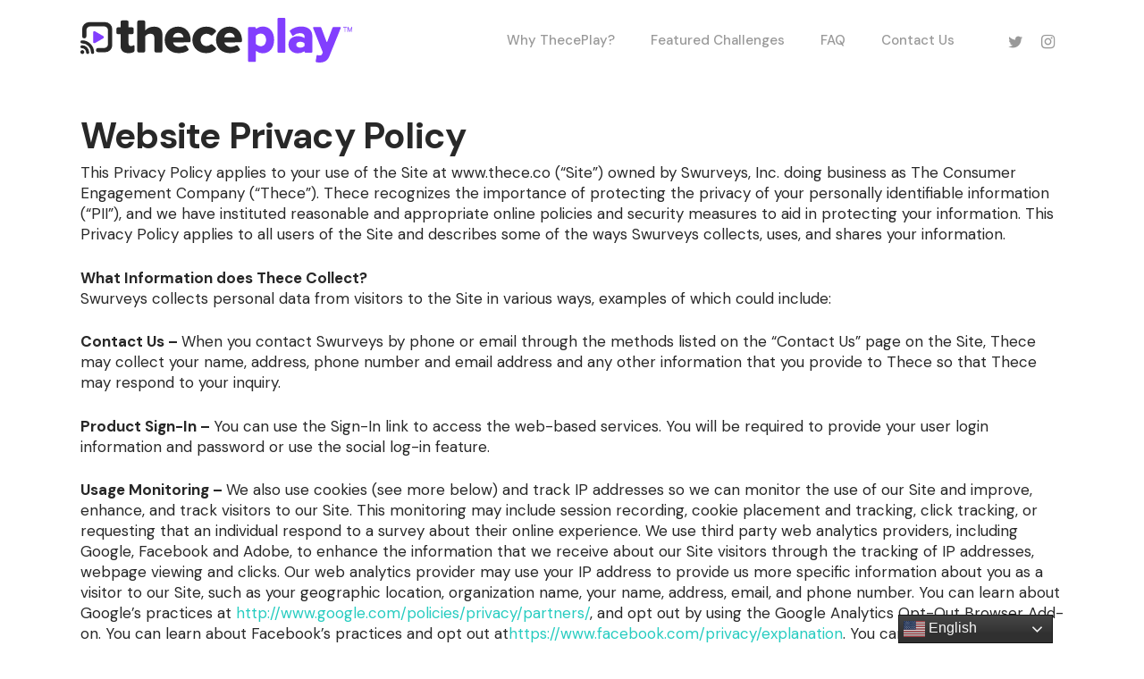

--- FILE ---
content_type: text/html; charset=UTF-8
request_url: https://theceplay.com/privacy/
body_size: 30562
content:
<!doctype html>
<html dir="ltr" lang="en-US" prefix="og: https://ogp.me/ns#" class="no-js">
<head>
	<meta charset="UTF-8">
<script type="text/javascript">
/* <![CDATA[ */
var gform;gform||(document.addEventListener("gform_main_scripts_loaded",function(){gform.scriptsLoaded=!0}),document.addEventListener("gform/theme/scripts_loaded",function(){gform.themeScriptsLoaded=!0}),window.addEventListener("DOMContentLoaded",function(){gform.domLoaded=!0}),gform={domLoaded:!1,scriptsLoaded:!1,themeScriptsLoaded:!1,isFormEditor:()=>"function"==typeof InitializeEditor,callIfLoaded:function(o){return!(!gform.domLoaded||!gform.scriptsLoaded||!gform.themeScriptsLoaded&&!gform.isFormEditor()||(gform.isFormEditor()&&console.warn("The use of gform.initializeOnLoaded() is deprecated in the form editor context and will be removed in Gravity Forms 3.1."),o(),0))},initializeOnLoaded:function(o){gform.callIfLoaded(o)||(document.addEventListener("gform_main_scripts_loaded",()=>{gform.scriptsLoaded=!0,gform.callIfLoaded(o)}),document.addEventListener("gform/theme/scripts_loaded",()=>{gform.themeScriptsLoaded=!0,gform.callIfLoaded(o)}),window.addEventListener("DOMContentLoaded",()=>{gform.domLoaded=!0,gform.callIfLoaded(o)}))},hooks:{action:{},filter:{}},addAction:function(o,r,e,t){gform.addHook("action",o,r,e,t)},addFilter:function(o,r,e,t){gform.addHook("filter",o,r,e,t)},doAction:function(o){gform.doHook("action",o,arguments)},applyFilters:function(o){return gform.doHook("filter",o,arguments)},removeAction:function(o,r){gform.removeHook("action",o,r)},removeFilter:function(o,r,e){gform.removeHook("filter",o,r,e)},addHook:function(o,r,e,t,n){null==gform.hooks[o][r]&&(gform.hooks[o][r]=[]);var d=gform.hooks[o][r];null==n&&(n=r+"_"+d.length),gform.hooks[o][r].push({tag:n,callable:e,priority:t=null==t?10:t})},doHook:function(r,o,e){var t;if(e=Array.prototype.slice.call(e,1),null!=gform.hooks[r][o]&&((o=gform.hooks[r][o]).sort(function(o,r){return o.priority-r.priority}),o.forEach(function(o){"function"!=typeof(t=o.callable)&&(t=window[t]),"action"==r?t.apply(null,e):e[0]=t.apply(null,e)})),"filter"==r)return e[0]},removeHook:function(o,r,t,n){var e;null!=gform.hooks[o][r]&&(e=(e=gform.hooks[o][r]).filter(function(o,r,e){return!!(null!=n&&n!=o.tag||null!=t&&t!=o.priority)}),gform.hooks[o][r]=e)}});
/* ]]> */
</script>

	<meta name="viewport" content="width=device-width, initial-scale=1, maximum-scale=1, user-scalable=0" /><title>Privacy | ThecePlay</title>
<link crossorigin data-rocket-preconnect href="https://www.gstatic.com" rel="preconnect">
<link crossorigin data-rocket-preconnect href="https://www.googletagmanager.com" rel="preconnect">
<link crossorigin data-rocket-preconnect href="https://fonts.googleapis.com" rel="preconnect">
<link crossorigin data-rocket-preconnect href="https://cdn-cookieyes.com" rel="preconnect">
<link crossorigin data-rocket-preconnect href="https://www.google.com" rel="preconnect">
<link crossorigin data-rocket-preconnect href="https://cdn.gtranslate.net" rel="preconnect">
<link data-rocket-preload as="style" href="https://fonts.googleapis.com/css2?family=DM+Sans:wght@500;700&#038;display=swap" rel="preload">
<link data-rocket-preload as="style" href="https://fonts.googleapis.com/css?family=Open%20Sans%3A300%2C400%2C600%2C700%7CDM%20Sans%3A500%2C400%2C700%2C400italic&#038;subset=latin%2Clatin-ext,latin&#038;display=swap" rel="preload">
<link href="https://fonts.googleapis.com/css2?family=DM+Sans:wght@500;700&#038;display=swap" media="print" onload="this.media=&#039;all&#039;" rel="stylesheet">
<noscript><link rel="stylesheet" href="https://fonts.googleapis.com/css2?family=DM+Sans:wght@500;700&#038;display=swap"></noscript>
<link href="https://fonts.googleapis.com/css?family=Open%20Sans%3A300%2C400%2C600%2C700%7CDM%20Sans%3A500%2C400%2C700%2C400italic&#038;subset=latin%2Clatin-ext,latin&#038;display=swap" media="print" onload="this.media=&#039;all&#039;" rel="stylesheet">
<noscript><link rel="stylesheet" href="https://fonts.googleapis.com/css?family=Open%20Sans%3A300%2C400%2C600%2C700%7CDM%20Sans%3A500%2C400%2C700%2C400italic&#038;subset=latin%2Clatin-ext,latin&#038;display=swap"></noscript><link rel="preload" data-rocket-preload as="image" href="https://theceplay.com/wp-content/uploads/2024/02/theceplay-logo.svg" fetchpriority="high">

		<!-- All in One SEO 4.8.5 - aioseo.com -->
	<meta name="description" content="Read our privacy policy." />
	<meta name="robots" content="max-image-preview:large" />
	<meta name="google-site-verification" content="google-site-verification=zW0-qzbW-bN-oGZ7VC058v3s6vW5KsYXJpUEX0mHdxY" />
	<link rel="canonical" href="https://theceplay.com/privacy/" />
	<meta name="generator" content="All in One SEO (AIOSEO) 4.8.5" />
		<meta property="og:locale" content="en_US" />
		<meta property="og:site_name" content="ThecePlay | Gamify Your Brand, Engage Gamers, Drive Authentic Connections." />
		<meta property="og:type" content="activity" />
		<meta property="og:title" content="Privacy | ThecePlay" />
		<meta property="og:description" content="Read our privacy policy." />
		<meta property="og:url" content="https://theceplay.com/privacy/" />
		<meta property="og:image" content="https://www.thece.co/wp-content/uploads/2024/02/featured-image.webp" />
		<meta property="og:image:secure_url" content="https://www.thece.co/wp-content/uploads/2024/02/featured-image.webp" />
		<meta name="twitter:card" content="summary" />
		<meta name="twitter:site" content="@Thece_co" />
		<meta name="twitter:title" content="Privacy | ThecePlay" />
		<meta name="twitter:description" content="Read our privacy policy." />
		<meta name="twitter:image" content="https://www.thece.co/wp-content/uploads/2024/02/featured-image.webp" />
		<script type="application/ld+json" class="aioseo-schema">
			{"@context":"https:\/\/schema.org","@graph":[{"@type":"BreadcrumbList","@id":"https:\/\/theceplay.com\/privacy\/#breadcrumblist","itemListElement":[{"@type":"ListItem","@id":"https:\/\/theceplay.com#listItem","position":1,"name":"Home","item":"https:\/\/theceplay.com","nextItem":{"@type":"ListItem","@id":"https:\/\/theceplay.com\/privacy\/#listItem","name":"Privacy"}},{"@type":"ListItem","@id":"https:\/\/theceplay.com\/privacy\/#listItem","position":2,"name":"Privacy","previousItem":{"@type":"ListItem","@id":"https:\/\/theceplay.com#listItem","name":"Home"}}]},{"@type":"Organization","@id":"https:\/\/theceplay.com\/#organization","name":"Thece","description":"Gamify Your Brand, Engage Gamers, Drive Authentic Connections.","url":"https:\/\/theceplay.com\/","logo":{"@type":"ImageObject","url":"https:\/\/www.thece.co\/wp-content\/uploads\/2023\/02\/thece-logo-2c.svg","@id":"https:\/\/theceplay.com\/privacy\/#organizationLogo"},"image":{"@id":"https:\/\/theceplay.com\/privacy\/#organizationLogo"},"sameAs":["https:\/\/www.linkedin.com\/company\/thece"]},{"@type":"WebPage","@id":"https:\/\/theceplay.com\/privacy\/#webpage","url":"https:\/\/theceplay.com\/privacy\/","name":"Privacy | ThecePlay","description":"Read our privacy policy.","inLanguage":"en-US","isPartOf":{"@id":"https:\/\/theceplay.com\/#website"},"breadcrumb":{"@id":"https:\/\/theceplay.com\/privacy\/#breadcrumblist"},"datePublished":"2019-06-10T23:05:56-04:00","dateModified":"2024-02-17T22:00:26-05:00"},{"@type":"WebSite","@id":"https:\/\/theceplay.com\/#website","url":"https:\/\/theceplay.com\/","name":"Gen Z Brand Solutions | Thece","description":"Gamify Your Brand, Engage Gamers, Drive Authentic Connections.","inLanguage":"en-US","publisher":{"@id":"https:\/\/theceplay.com\/#organization"}}]}
		</script>
		<!-- All in One SEO -->

<script data-minify="1" id="cookieyes" type="text/javascript" src="https://theceplay.com/wp-content/cache/min/1/client_data/4171cc2fa058815d201b9a9f/script.js?ver=1768696953"></script><link rel='dns-prefetch' href='//www.google.com' />
<link rel='dns-prefetch' href='//fonts.googleapis.com' />
<link href='https://fonts.gstatic.com' crossorigin rel='preconnect' />
<link rel="alternate" type="application/rss+xml" title="ThecePlay &raquo; Feed" href="https://theceplay.com/feed/" />
<link rel="alternate" type="application/rss+xml" title="ThecePlay &raquo; Comments Feed" href="https://theceplay.com/comments/feed/" />
<link rel="alternate" title="oEmbed (JSON)" type="application/json+oembed" href="https://theceplay.com/wp-json/oembed/1.0/embed?url=https%3A%2F%2Ftheceplay.com%2Fprivacy%2F" />
<link rel="alternate" title="oEmbed (XML)" type="text/xml+oembed" href="https://theceplay.com/wp-json/oembed/1.0/embed?url=https%3A%2F%2Ftheceplay.com%2Fprivacy%2F&#038;format=xml" />
<style id='wp-img-auto-sizes-contain-inline-css' type='text/css'>
img:is([sizes=auto i],[sizes^="auto," i]){contain-intrinsic-size:3000px 1500px}
/*# sourceURL=wp-img-auto-sizes-contain-inline-css */
</style>
<link data-minify="1" rel='stylesheet' id='tg-css' href='https://theceplay.com/wp-content/cache/min/1/wp-content/plugins/twingalaxies/css/tg.css?ver=1768696952' type='text/css' media='all' />
<style id='wp-emoji-styles-inline-css' type='text/css'>

	img.wp-smiley, img.emoji {
		display: inline !important;
		border: none !important;
		box-shadow: none !important;
		height: 1em !important;
		width: 1em !important;
		margin: 0 0.07em !important;
		vertical-align: -0.1em !important;
		background: none !important;
		padding: 0 !important;
	}
/*# sourceURL=wp-emoji-styles-inline-css */
</style>
<style id='wp-block-library-inline-css' type='text/css'>
:root{--wp-block-synced-color:#7a00df;--wp-block-synced-color--rgb:122,0,223;--wp-bound-block-color:var(--wp-block-synced-color);--wp-editor-canvas-background:#ddd;--wp-admin-theme-color:#007cba;--wp-admin-theme-color--rgb:0,124,186;--wp-admin-theme-color-darker-10:#006ba1;--wp-admin-theme-color-darker-10--rgb:0,107,160.5;--wp-admin-theme-color-darker-20:#005a87;--wp-admin-theme-color-darker-20--rgb:0,90,135;--wp-admin-border-width-focus:2px}@media (min-resolution:192dpi){:root{--wp-admin-border-width-focus:1.5px}}.wp-element-button{cursor:pointer}:root .has-very-light-gray-background-color{background-color:#eee}:root .has-very-dark-gray-background-color{background-color:#313131}:root .has-very-light-gray-color{color:#eee}:root .has-very-dark-gray-color{color:#313131}:root .has-vivid-green-cyan-to-vivid-cyan-blue-gradient-background{background:linear-gradient(135deg,#00d084,#0693e3)}:root .has-purple-crush-gradient-background{background:linear-gradient(135deg,#34e2e4,#4721fb 50%,#ab1dfe)}:root .has-hazy-dawn-gradient-background{background:linear-gradient(135deg,#faaca8,#dad0ec)}:root .has-subdued-olive-gradient-background{background:linear-gradient(135deg,#fafae1,#67a671)}:root .has-atomic-cream-gradient-background{background:linear-gradient(135deg,#fdd79a,#004a59)}:root .has-nightshade-gradient-background{background:linear-gradient(135deg,#330968,#31cdcf)}:root .has-midnight-gradient-background{background:linear-gradient(135deg,#020381,#2874fc)}:root{--wp--preset--font-size--normal:16px;--wp--preset--font-size--huge:42px}.has-regular-font-size{font-size:1em}.has-larger-font-size{font-size:2.625em}.has-normal-font-size{font-size:var(--wp--preset--font-size--normal)}.has-huge-font-size{font-size:var(--wp--preset--font-size--huge)}.has-text-align-center{text-align:center}.has-text-align-left{text-align:left}.has-text-align-right{text-align:right}.has-fit-text{white-space:nowrap!important}#end-resizable-editor-section{display:none}.aligncenter{clear:both}.items-justified-left{justify-content:flex-start}.items-justified-center{justify-content:center}.items-justified-right{justify-content:flex-end}.items-justified-space-between{justify-content:space-between}.screen-reader-text{border:0;clip-path:inset(50%);height:1px;margin:-1px;overflow:hidden;padding:0;position:absolute;width:1px;word-wrap:normal!important}.screen-reader-text:focus{background-color:#ddd;clip-path:none;color:#444;display:block;font-size:1em;height:auto;left:5px;line-height:normal;padding:15px 23px 14px;text-decoration:none;top:5px;width:auto;z-index:100000}html :where(.has-border-color){border-style:solid}html :where([style*=border-top-color]){border-top-style:solid}html :where([style*=border-right-color]){border-right-style:solid}html :where([style*=border-bottom-color]){border-bottom-style:solid}html :where([style*=border-left-color]){border-left-style:solid}html :where([style*=border-width]){border-style:solid}html :where([style*=border-top-width]){border-top-style:solid}html :where([style*=border-right-width]){border-right-style:solid}html :where([style*=border-bottom-width]){border-bottom-style:solid}html :where([style*=border-left-width]){border-left-style:solid}html :where(img[class*=wp-image-]){height:auto;max-width:100%}:where(figure){margin:0 0 1em}html :where(.is-position-sticky){--wp-admin--admin-bar--position-offset:var(--wp-admin--admin-bar--height,0px)}@media screen and (max-width:600px){html :where(.is-position-sticky){--wp-admin--admin-bar--position-offset:0px}}

/*# sourceURL=wp-block-library-inline-css */
</style><style id='global-styles-inline-css' type='text/css'>
:root{--wp--preset--aspect-ratio--square: 1;--wp--preset--aspect-ratio--4-3: 4/3;--wp--preset--aspect-ratio--3-4: 3/4;--wp--preset--aspect-ratio--3-2: 3/2;--wp--preset--aspect-ratio--2-3: 2/3;--wp--preset--aspect-ratio--16-9: 16/9;--wp--preset--aspect-ratio--9-16: 9/16;--wp--preset--color--black: #000000;--wp--preset--color--cyan-bluish-gray: #abb8c3;--wp--preset--color--white: #ffffff;--wp--preset--color--pale-pink: #f78da7;--wp--preset--color--vivid-red: #cf2e2e;--wp--preset--color--luminous-vivid-orange: #ff6900;--wp--preset--color--luminous-vivid-amber: #fcb900;--wp--preset--color--light-green-cyan: #7bdcb5;--wp--preset--color--vivid-green-cyan: #00d084;--wp--preset--color--pale-cyan-blue: #8ed1fc;--wp--preset--color--vivid-cyan-blue: #0693e3;--wp--preset--color--vivid-purple: #9b51e0;--wp--preset--gradient--vivid-cyan-blue-to-vivid-purple: linear-gradient(135deg,rgb(6,147,227) 0%,rgb(155,81,224) 100%);--wp--preset--gradient--light-green-cyan-to-vivid-green-cyan: linear-gradient(135deg,rgb(122,220,180) 0%,rgb(0,208,130) 100%);--wp--preset--gradient--luminous-vivid-amber-to-luminous-vivid-orange: linear-gradient(135deg,rgb(252,185,0) 0%,rgb(255,105,0) 100%);--wp--preset--gradient--luminous-vivid-orange-to-vivid-red: linear-gradient(135deg,rgb(255,105,0) 0%,rgb(207,46,46) 100%);--wp--preset--gradient--very-light-gray-to-cyan-bluish-gray: linear-gradient(135deg,rgb(238,238,238) 0%,rgb(169,184,195) 100%);--wp--preset--gradient--cool-to-warm-spectrum: linear-gradient(135deg,rgb(74,234,220) 0%,rgb(151,120,209) 20%,rgb(207,42,186) 40%,rgb(238,44,130) 60%,rgb(251,105,98) 80%,rgb(254,248,76) 100%);--wp--preset--gradient--blush-light-purple: linear-gradient(135deg,rgb(255,206,236) 0%,rgb(152,150,240) 100%);--wp--preset--gradient--blush-bordeaux: linear-gradient(135deg,rgb(254,205,165) 0%,rgb(254,45,45) 50%,rgb(107,0,62) 100%);--wp--preset--gradient--luminous-dusk: linear-gradient(135deg,rgb(255,203,112) 0%,rgb(199,81,192) 50%,rgb(65,88,208) 100%);--wp--preset--gradient--pale-ocean: linear-gradient(135deg,rgb(255,245,203) 0%,rgb(182,227,212) 50%,rgb(51,167,181) 100%);--wp--preset--gradient--electric-grass: linear-gradient(135deg,rgb(202,248,128) 0%,rgb(113,206,126) 100%);--wp--preset--gradient--midnight: linear-gradient(135deg,rgb(2,3,129) 0%,rgb(40,116,252) 100%);--wp--preset--font-size--small: 13px;--wp--preset--font-size--medium: 20px;--wp--preset--font-size--large: 36px;--wp--preset--font-size--x-large: 42px;--wp--preset--spacing--20: 0.44rem;--wp--preset--spacing--30: 0.67rem;--wp--preset--spacing--40: 1rem;--wp--preset--spacing--50: 1.5rem;--wp--preset--spacing--60: 2.25rem;--wp--preset--spacing--70: 3.38rem;--wp--preset--spacing--80: 5.06rem;--wp--preset--shadow--natural: 6px 6px 9px rgba(0, 0, 0, 0.2);--wp--preset--shadow--deep: 12px 12px 50px rgba(0, 0, 0, 0.4);--wp--preset--shadow--sharp: 6px 6px 0px rgba(0, 0, 0, 0.2);--wp--preset--shadow--outlined: 6px 6px 0px -3px rgb(255, 255, 255), 6px 6px rgb(0, 0, 0);--wp--preset--shadow--crisp: 6px 6px 0px rgb(0, 0, 0);}:where(.is-layout-flex){gap: 0.5em;}:where(.is-layout-grid){gap: 0.5em;}body .is-layout-flex{display: flex;}.is-layout-flex{flex-wrap: wrap;align-items: center;}.is-layout-flex > :is(*, div){margin: 0;}body .is-layout-grid{display: grid;}.is-layout-grid > :is(*, div){margin: 0;}:where(.wp-block-columns.is-layout-flex){gap: 2em;}:where(.wp-block-columns.is-layout-grid){gap: 2em;}:where(.wp-block-post-template.is-layout-flex){gap: 1.25em;}:where(.wp-block-post-template.is-layout-grid){gap: 1.25em;}.has-black-color{color: var(--wp--preset--color--black) !important;}.has-cyan-bluish-gray-color{color: var(--wp--preset--color--cyan-bluish-gray) !important;}.has-white-color{color: var(--wp--preset--color--white) !important;}.has-pale-pink-color{color: var(--wp--preset--color--pale-pink) !important;}.has-vivid-red-color{color: var(--wp--preset--color--vivid-red) !important;}.has-luminous-vivid-orange-color{color: var(--wp--preset--color--luminous-vivid-orange) !important;}.has-luminous-vivid-amber-color{color: var(--wp--preset--color--luminous-vivid-amber) !important;}.has-light-green-cyan-color{color: var(--wp--preset--color--light-green-cyan) !important;}.has-vivid-green-cyan-color{color: var(--wp--preset--color--vivid-green-cyan) !important;}.has-pale-cyan-blue-color{color: var(--wp--preset--color--pale-cyan-blue) !important;}.has-vivid-cyan-blue-color{color: var(--wp--preset--color--vivid-cyan-blue) !important;}.has-vivid-purple-color{color: var(--wp--preset--color--vivid-purple) !important;}.has-black-background-color{background-color: var(--wp--preset--color--black) !important;}.has-cyan-bluish-gray-background-color{background-color: var(--wp--preset--color--cyan-bluish-gray) !important;}.has-white-background-color{background-color: var(--wp--preset--color--white) !important;}.has-pale-pink-background-color{background-color: var(--wp--preset--color--pale-pink) !important;}.has-vivid-red-background-color{background-color: var(--wp--preset--color--vivid-red) !important;}.has-luminous-vivid-orange-background-color{background-color: var(--wp--preset--color--luminous-vivid-orange) !important;}.has-luminous-vivid-amber-background-color{background-color: var(--wp--preset--color--luminous-vivid-amber) !important;}.has-light-green-cyan-background-color{background-color: var(--wp--preset--color--light-green-cyan) !important;}.has-vivid-green-cyan-background-color{background-color: var(--wp--preset--color--vivid-green-cyan) !important;}.has-pale-cyan-blue-background-color{background-color: var(--wp--preset--color--pale-cyan-blue) !important;}.has-vivid-cyan-blue-background-color{background-color: var(--wp--preset--color--vivid-cyan-blue) !important;}.has-vivid-purple-background-color{background-color: var(--wp--preset--color--vivid-purple) !important;}.has-black-border-color{border-color: var(--wp--preset--color--black) !important;}.has-cyan-bluish-gray-border-color{border-color: var(--wp--preset--color--cyan-bluish-gray) !important;}.has-white-border-color{border-color: var(--wp--preset--color--white) !important;}.has-pale-pink-border-color{border-color: var(--wp--preset--color--pale-pink) !important;}.has-vivid-red-border-color{border-color: var(--wp--preset--color--vivid-red) !important;}.has-luminous-vivid-orange-border-color{border-color: var(--wp--preset--color--luminous-vivid-orange) !important;}.has-luminous-vivid-amber-border-color{border-color: var(--wp--preset--color--luminous-vivid-amber) !important;}.has-light-green-cyan-border-color{border-color: var(--wp--preset--color--light-green-cyan) !important;}.has-vivid-green-cyan-border-color{border-color: var(--wp--preset--color--vivid-green-cyan) !important;}.has-pale-cyan-blue-border-color{border-color: var(--wp--preset--color--pale-cyan-blue) !important;}.has-vivid-cyan-blue-border-color{border-color: var(--wp--preset--color--vivid-cyan-blue) !important;}.has-vivid-purple-border-color{border-color: var(--wp--preset--color--vivid-purple) !important;}.has-vivid-cyan-blue-to-vivid-purple-gradient-background{background: var(--wp--preset--gradient--vivid-cyan-blue-to-vivid-purple) !important;}.has-light-green-cyan-to-vivid-green-cyan-gradient-background{background: var(--wp--preset--gradient--light-green-cyan-to-vivid-green-cyan) !important;}.has-luminous-vivid-amber-to-luminous-vivid-orange-gradient-background{background: var(--wp--preset--gradient--luminous-vivid-amber-to-luminous-vivid-orange) !important;}.has-luminous-vivid-orange-to-vivid-red-gradient-background{background: var(--wp--preset--gradient--luminous-vivid-orange-to-vivid-red) !important;}.has-very-light-gray-to-cyan-bluish-gray-gradient-background{background: var(--wp--preset--gradient--very-light-gray-to-cyan-bluish-gray) !important;}.has-cool-to-warm-spectrum-gradient-background{background: var(--wp--preset--gradient--cool-to-warm-spectrum) !important;}.has-blush-light-purple-gradient-background{background: var(--wp--preset--gradient--blush-light-purple) !important;}.has-blush-bordeaux-gradient-background{background: var(--wp--preset--gradient--blush-bordeaux) !important;}.has-luminous-dusk-gradient-background{background: var(--wp--preset--gradient--luminous-dusk) !important;}.has-pale-ocean-gradient-background{background: var(--wp--preset--gradient--pale-ocean) !important;}.has-electric-grass-gradient-background{background: var(--wp--preset--gradient--electric-grass) !important;}.has-midnight-gradient-background{background: var(--wp--preset--gradient--midnight) !important;}.has-small-font-size{font-size: var(--wp--preset--font-size--small) !important;}.has-medium-font-size{font-size: var(--wp--preset--font-size--medium) !important;}.has-large-font-size{font-size: var(--wp--preset--font-size--large) !important;}.has-x-large-font-size{font-size: var(--wp--preset--font-size--x-large) !important;}
/*# sourceURL=global-styles-inline-css */
</style>

<style id='classic-theme-styles-inline-css' type='text/css'>
/*! This file is auto-generated */
.wp-block-button__link{color:#fff;background-color:#32373c;border-radius:9999px;box-shadow:none;text-decoration:none;padding:calc(.667em + 2px) calc(1.333em + 2px);font-size:1.125em}.wp-block-file__button{background:#32373c;color:#fff;text-decoration:none}
/*# sourceURL=/wp-includes/css/classic-themes.min.css */
</style>
<link rel='stylesheet' id='passster-public-css' href='https://theceplay.com/wp-content/plugins/content-protector/assets/public/passster-public.min.css?ver=4.2.17' type='text/css' media='all' />
<link data-minify="1" rel='stylesheet' id='font-awesome-css' href='https://theceplay.com/wp-content/cache/min/1/wp-content/themes/salient/css/font-awesome-legacy.min.css?ver=1768696952' type='text/css' media='all' />
<link data-minify="1" rel='stylesheet' id='salient-grid-system-css' href='https://theceplay.com/wp-content/cache/min/1/wp-content/themes/salient/css/build/grid-system.css?ver=1768696952' type='text/css' media='all' />
<link data-minify="1" rel='stylesheet' id='main-styles-css' href='https://theceplay.com/wp-content/cache/min/1/wp-content/themes/salient/css/build/style.css?ver=1768696952' type='text/css' media='all' />
<link data-minify="1" rel='stylesheet' id='nectar-cf7-css' href='https://theceplay.com/wp-content/cache/min/1/wp-content/themes/salient/css/build/third-party/cf7.css?ver=1768696952' type='text/css' media='all' />

<link data-minify="1" rel='stylesheet' id='responsive-css' href='https://theceplay.com/wp-content/cache/min/1/wp-content/themes/salient/css/build/responsive.css?ver=1768696952' type='text/css' media='all' />
<link data-minify="1" rel='stylesheet' id='skin-material-css' href='https://theceplay.com/wp-content/cache/min/1/wp-content/themes/salient/css/build/skin-material.css?ver=1768696952' type='text/css' media='all' />
<link data-minify="1" rel='stylesheet' id='salient-wp-menu-dynamic-css' href='https://theceplay.com/wp-content/cache/min/1/wp-content/uploads/salient/menu-dynamic.css?ver=1768696952' type='text/css' media='all' />
<link data-minify="1" rel='stylesheet' id='hurrytimer-css' href='https://theceplay.com/wp-content/cache/min/1/wp-content/uploads/hurrytimer/css/1ee4da727c3024d7.css?ver=1768696952' type='text/css' media='all' />
<link data-minify="1" rel='stylesheet' id='js_composer_front-css' href='https://theceplay.com/wp-content/cache/min/1/wp-content/plugins/js_composer_salient/assets/css/js_composer.min.css?ver=1768696952' type='text/css' media='all' />
<link rel='stylesheet' id='popup-maker-site-css' href='https://theceplay.com/wp-content/plugins/popup-maker/assets/css/pum-site.min.css?ver=1.20.5' type='text/css' media='all' />
<style id='popup-maker-site-inline-css' type='text/css'>
/* Popup Google Fonts */
@import url('//fonts.googleapis.com/css?family=Montserrat:100');

/* Popup Theme 6298: Content Only - For use with page builders or block editor */
.pum-theme-6298, .pum-theme-content-only { background-color: rgba( 0, 0, 0, 0.70 ) } 
.pum-theme-6298 .pum-container, .pum-theme-content-only .pum-container { padding: 0px; border-radius: 0px; border: 1px none #000000; box-shadow: 0px 0px 0px 0px rgba( 2, 2, 2, 0.00 ) } 
.pum-theme-6298 .pum-title, .pum-theme-content-only .pum-title { color: #000000; text-align: center; text-shadow: 0px 0px 0px rgba( 2, 2, 2, 0.23 ); font-family: inherit; font-weight: 300; font-size: 32px; line-height: 36px } 
.pum-theme-6298 .pum-content, .pum-theme-content-only .pum-content { color: #8c8c8c; font-family: inherit; font-weight: 300 } 
.pum-theme-6298 .pum-content + .pum-close, .pum-theme-content-only .pum-content + .pum-close { position: absolute; height: 18px; width: 18px; left: auto; right: -10px; bottom: auto; top: -40px; padding: 0px; color: #ffffff; font-family: inherit; font-weight: 700; font-size: 20px; line-height: 20px; border: 1px none #ffffff; border-radius: 15px; box-shadow: 0px 0px 0px 0px rgba( 2, 2, 2, 0.00 ); text-shadow: 0px 0px 0px rgba( 0, 0, 0, 0.00 ); background-color: rgba( 255, 255, 255, 0.00 ) } 

/* Popup Theme 6291: Default Theme */
.pum-theme-6291, .pum-theme-default-theme { background-color: rgba( 255, 255, 255, 1.00 ) } 
.pum-theme-6291 .pum-container, .pum-theme-default-theme .pum-container { padding: 18px; border-radius: 0px; border: 1px none #000000; box-shadow: 1px 1px 3px 0px rgba( 2, 2, 2, 0.23 ); background-color: rgba( 249, 249, 249, 1.00 ) } 
.pum-theme-6291 .pum-title, .pum-theme-default-theme .pum-title { color: #000000; text-align: left; text-shadow: 0px 0px 0px rgba( 2, 2, 2, 0.23 ); font-family: inherit; font-weight: 400; font-size: 32px; font-style: normal; line-height: 36px } 
.pum-theme-6291 .pum-content, .pum-theme-default-theme .pum-content { color: #8c8c8c; font-family: inherit; font-weight: 400; font-style: inherit } 
.pum-theme-6291 .pum-content + .pum-close, .pum-theme-default-theme .pum-content + .pum-close { position: absolute; height: auto; width: auto; left: auto; right: 0px; bottom: auto; top: 0px; padding: 8px; color: #ffffff; font-family: inherit; font-weight: 400; font-size: 12px; font-style: inherit; line-height: 36px; border: 1px none #ffffff; border-radius: 0px; box-shadow: 1px 1px 3px 0px rgba( 2, 2, 2, 0.23 ); text-shadow: 0px 0px 0px rgba( 0, 0, 0, 0.23 ); background-color: rgba( 0, 183, 205, 1.00 ) } 

/* Popup Theme 6292: Light Box */
.pum-theme-6292, .pum-theme-lightbox { background-color: rgba( 0, 0, 0, 0.60 ) } 
.pum-theme-6292 .pum-container, .pum-theme-lightbox .pum-container { padding: 18px; border-radius: 3px; border: 8px solid #000000; box-shadow: 0px 0px 30px 0px rgba( 2, 2, 2, 1.00 ); background-color: rgba( 255, 255, 255, 1.00 ) } 
.pum-theme-6292 .pum-title, .pum-theme-lightbox .pum-title { color: #000000; text-align: left; text-shadow: 0px 0px 0px rgba( 2, 2, 2, 0.23 ); font-family: inherit; font-weight: 100; font-size: 32px; line-height: 36px } 
.pum-theme-6292 .pum-content, .pum-theme-lightbox .pum-content { color: #000000; font-family: inherit; font-weight: 100 } 
.pum-theme-6292 .pum-content + .pum-close, .pum-theme-lightbox .pum-content + .pum-close { position: absolute; height: 26px; width: 26px; left: auto; right: -13px; bottom: auto; top: -13px; padding: 0px; color: #ffffff; font-family: Arial; font-weight: 100; font-size: 24px; line-height: 24px; border: 2px solid #ffffff; border-radius: 26px; box-shadow: 0px 0px 15px 1px rgba( 2, 2, 2, 0.75 ); text-shadow: 0px 0px 0px rgba( 0, 0, 0, 0.23 ); background-color: rgba( 0, 0, 0, 1.00 ) } 

/* Popup Theme 6293: Enterprise Blue */
.pum-theme-6293, .pum-theme-enterprise-blue { background-color: rgba( 0, 0, 0, 0.70 ) } 
.pum-theme-6293 .pum-container, .pum-theme-enterprise-blue .pum-container { padding: 28px; border-radius: 5px; border: 1px none #000000; box-shadow: 0px 10px 25px 4px rgba( 2, 2, 2, 0.50 ); background-color: rgba( 255, 255, 255, 1.00 ) } 
.pum-theme-6293 .pum-title, .pum-theme-enterprise-blue .pum-title { color: #315b7c; text-align: left; text-shadow: 0px 0px 0px rgba( 2, 2, 2, 0.23 ); font-family: inherit; font-weight: 100; font-size: 34px; line-height: 36px } 
.pum-theme-6293 .pum-content, .pum-theme-enterprise-blue .pum-content { color: #2d2d2d; font-family: inherit; font-weight: 100 } 
.pum-theme-6293 .pum-content + .pum-close, .pum-theme-enterprise-blue .pum-content + .pum-close { position: absolute; height: 28px; width: 28px; left: auto; right: 8px; bottom: auto; top: 8px; padding: 4px; color: #ffffff; font-family: Times New Roman; font-weight: 100; font-size: 20px; line-height: 20px; border: 1px none #ffffff; border-radius: 42px; box-shadow: 0px 0px 0px 0px rgba( 2, 2, 2, 0.23 ); text-shadow: 0px 0px 0px rgba( 0, 0, 0, 0.23 ); background-color: rgba( 49, 91, 124, 1.00 ) } 

/* Popup Theme 6294: Hello Box */
.pum-theme-6294, .pum-theme-hello-box { background-color: rgba( 0, 0, 0, 0.75 ) } 
.pum-theme-6294 .pum-container, .pum-theme-hello-box .pum-container { padding: 30px; border-radius: 80px; border: 14px solid #81d742; box-shadow: 0px 0px 0px 0px rgba( 2, 2, 2, 0.00 ); background-color: rgba( 255, 255, 255, 1.00 ) } 
.pum-theme-6294 .pum-title, .pum-theme-hello-box .pum-title { color: #2d2d2d; text-align: left; text-shadow: 0px 0px 0px rgba( 2, 2, 2, 0.23 ); font-family: Montserrat; font-weight: 100; font-size: 32px; line-height: 36px } 
.pum-theme-6294 .pum-content, .pum-theme-hello-box .pum-content { color: #2d2d2d; font-family: inherit; font-weight: 100 } 
.pum-theme-6294 .pum-content + .pum-close, .pum-theme-hello-box .pum-content + .pum-close { position: absolute; height: auto; width: auto; left: auto; right: -30px; bottom: auto; top: -30px; padding: 0px; color: #2d2d2d; font-family: Times New Roman; font-weight: 100; font-size: 32px; line-height: 28px; border: 1px none #ffffff; border-radius: 28px; box-shadow: 0px 0px 0px 0px rgba( 2, 2, 2, 0.23 ); text-shadow: 0px 0px 0px rgba( 0, 0, 0, 0.23 ); background-color: rgba( 255, 255, 255, 1.00 ) } 

/* Popup Theme 6295: Cutting Edge */
.pum-theme-6295, .pum-theme-cutting-edge { background-color: rgba( 0, 0, 0, 0.50 ) } 
.pum-theme-6295 .pum-container, .pum-theme-cutting-edge .pum-container { padding: 18px; border-radius: 0px; border: 1px none #000000; box-shadow: 0px 10px 25px 0px rgba( 2, 2, 2, 0.50 ); background-color: rgba( 30, 115, 190, 1.00 ) } 
.pum-theme-6295 .pum-title, .pum-theme-cutting-edge .pum-title { color: #ffffff; text-align: left; text-shadow: 0px 0px 0px rgba( 2, 2, 2, 0.23 ); font-family: Sans-Serif; font-weight: 100; font-size: 26px; line-height: 28px } 
.pum-theme-6295 .pum-content, .pum-theme-cutting-edge .pum-content { color: #ffffff; font-family: inherit; font-weight: 100 } 
.pum-theme-6295 .pum-content + .pum-close, .pum-theme-cutting-edge .pum-content + .pum-close { position: absolute; height: 24px; width: 24px; left: auto; right: 0px; bottom: auto; top: 0px; padding: 0px; color: #1e73be; font-family: Times New Roman; font-weight: 100; font-size: 32px; line-height: 24px; border: 1px none #ffffff; border-radius: 0px; box-shadow: -1px 1px 1px 0px rgba( 2, 2, 2, 0.10 ); text-shadow: -1px 1px 1px rgba( 0, 0, 0, 0.10 ); background-color: rgba( 238, 238, 34, 1.00 ) } 

/* Popup Theme 6296: Framed Border */
.pum-theme-6296, .pum-theme-framed-border { background-color: rgba( 255, 255, 255, 0.50 ) } 
.pum-theme-6296 .pum-container, .pum-theme-framed-border .pum-container { padding: 18px; border-radius: 0px; border: 20px outset #dd3333; box-shadow: 1px 1px 3px 0px rgba( 2, 2, 2, 0.97 ) inset; background-color: rgba( 255, 251, 239, 1.00 ) } 
.pum-theme-6296 .pum-title, .pum-theme-framed-border .pum-title { color: #000000; text-align: left; text-shadow: 0px 0px 0px rgba( 2, 2, 2, 0.23 ); font-family: inherit; font-weight: 100; font-size: 32px; line-height: 36px } 
.pum-theme-6296 .pum-content, .pum-theme-framed-border .pum-content { color: #2d2d2d; font-family: inherit; font-weight: 100 } 
.pum-theme-6296 .pum-content + .pum-close, .pum-theme-framed-border .pum-content + .pum-close { position: absolute; height: 20px; width: 20px; left: auto; right: -20px; bottom: auto; top: -20px; padding: 0px; color: #ffffff; font-family: Tahoma; font-weight: 700; font-size: 16px; line-height: 18px; border: 1px none #ffffff; border-radius: 0px; box-shadow: 0px 0px 0px 0px rgba( 2, 2, 2, 0.23 ); text-shadow: 0px 0px 0px rgba( 0, 0, 0, 0.23 ); background-color: rgba( 0, 0, 0, 0.55 ) } 

/* Popup Theme 6297: Floating Bar - Soft Blue */
.pum-theme-6297, .pum-theme-floating-bar { background-color: rgba( 255, 255, 255, 0.00 ) } 
.pum-theme-6297 .pum-container, .pum-theme-floating-bar .pum-container { padding: 8px; border-radius: 0px; border: 1px none #000000; box-shadow: 1px 1px 3px 0px rgba( 2, 2, 2, 0.23 ); background-color: rgba( 238, 246, 252, 1.00 ) } 
.pum-theme-6297 .pum-title, .pum-theme-floating-bar .pum-title { color: #505050; text-align: left; text-shadow: 0px 0px 0px rgba( 2, 2, 2, 0.23 ); font-family: inherit; font-weight: 400; font-size: 32px; line-height: 36px } 
.pum-theme-6297 .pum-content, .pum-theme-floating-bar .pum-content { color: #505050; font-family: inherit; font-weight: 400 } 
.pum-theme-6297 .pum-content + .pum-close, .pum-theme-floating-bar .pum-content + .pum-close { position: absolute; height: 18px; width: 18px; left: auto; right: 5px; bottom: auto; top: 50%; padding: 0px; color: #505050; font-family: Sans-Serif; font-weight: 700; font-size: 15px; line-height: 18px; border: 1px solid #505050; border-radius: 15px; box-shadow: 0px 0px 0px 0px rgba( 2, 2, 2, 0.00 ); text-shadow: 0px 0px 0px rgba( 0, 0, 0, 0.00 ); background-color: rgba( 255, 255, 255, 0.00 ); transform: translate(0, -50%) } 

/* Popup Theme 3781: Content Only - For use with page builders or block editor */
.pum-theme-3781, .pum-theme-content-only-2 { background-color: rgba( 0, 0, 0, 0.70 ) } 
.pum-theme-3781 .pum-container, .pum-theme-content-only-2 .pum-container { padding: 0px; border-radius: 0px; border: 1px none #000000; box-shadow: 0px 0px 0px 0px rgba( 2, 2, 2, 0.00 ) } 
.pum-theme-3781 .pum-title, .pum-theme-content-only-2 .pum-title { color: #000000; text-align: left; text-shadow: 0px 0px 0px rgba( 2, 2, 2, 0.23 ); font-family: inherit; font-weight: 400; font-size: 32px; line-height: 36px } 
.pum-theme-3781 .pum-content, .pum-theme-content-only-2 .pum-content { color: #8c8c8c; font-family: inherit; font-weight: 400 } 
.pum-theme-3781 .pum-content + .pum-close, .pum-theme-content-only-2 .pum-content + .pum-close { position: absolute; height: 18px; width: 18px; left: auto; right: 7px; bottom: auto; top: 7px; padding: 0px; color: #000000; font-family: inherit; font-weight: 700; font-size: 20px; line-height: 20px; border: 1px none #ffffff; border-radius: 15px; box-shadow: 0px 0px 0px 0px rgba( 2, 2, 2, 0.00 ); text-shadow: 0px 0px 0px rgba( 0, 0, 0, 0.00 ); background-color: rgba( 255, 255, 255, 0.00 ) } 

/* Popup Theme 3682: Floating Bar - Soft Blue */
.pum-theme-3682, .pum-theme-floating-bar-2 { background-color: rgba( 255, 255, 255, 0.00 ) } 
.pum-theme-3682 .pum-container, .pum-theme-floating-bar-2 .pum-container { padding: 8px; border-radius: 0px; border: 1px none #000000; box-shadow: 1px 1px 3px 0px rgba( 2, 2, 2, 0.23 ); background-color: rgba( 238, 246, 252, 1.00 ) } 
.pum-theme-3682 .pum-title, .pum-theme-floating-bar-2 .pum-title { color: #505050; text-align: left; text-shadow: 0px 0px 0px rgba( 2, 2, 2, 0.23 ); font-family: inherit; font-weight: 400; font-size: 32px; line-height: 36px } 
.pum-theme-3682 .pum-content, .pum-theme-floating-bar-2 .pum-content { color: #505050; font-family: inherit; font-weight: 400 } 
.pum-theme-3682 .pum-content + .pum-close, .pum-theme-floating-bar-2 .pum-content + .pum-close { position: absolute; height: 18px; width: 18px; left: auto; right: 5px; bottom: auto; top: 50%; padding: 0px; color: #505050; font-family: Sans-Serif; font-weight: 700; font-size: 15px; line-height: 18px; border: 1px solid #505050; border-radius: 15px; box-shadow: 0px 0px 0px 0px rgba( 2, 2, 2, 0.00 ); text-shadow: 0px 0px 0px rgba( 0, 0, 0, 0.00 ); background-color: rgba( 255, 255, 255, 0.00 ); transform: translate(0, -50%) } 

/* Popup Theme 3480: Webinar Light Box */
.pum-theme-3480, .pum-theme-webinar-light-box { background-color: rgba( 0, 0, 0, 0.60 ) } 
.pum-theme-3480 .pum-container, .pum-theme-webinar-light-box .pum-container { padding: 24px; border-radius: 6px; border: 8px none #000000; box-shadow: 0px 0px 30px 0px rgba( 2, 2, 2, 1.00 ); background-color: rgba( 255, 255, 255, 1.00 ) } 
.pum-theme-3480 .pum-title, .pum-theme-webinar-light-box .pum-title { color: #000000; text-align: left; text-shadow: 0px 0px 0px rgba( 2, 2, 2, 0.23 ); font-family: inherit; font-weight: 100; font-size: 32px; line-height: 36px } 
.pum-theme-3480 .pum-content, .pum-theme-webinar-light-box .pum-content { color: #000000; font-family: inherit; font-weight: 100 } 
.pum-theme-3480 .pum-content + .pum-close, .pum-theme-webinar-light-box .pum-content + .pum-close { position: absolute; height: 26px; width: 26px; left: auto; right: -13px; bottom: auto; top: -13px; padding: 0px; color: #ffffff; font-family: Arial; font-weight: 100; font-size: 24px; line-height: 24px; border: 2px none #ffffff; border-radius: 26px; box-shadow: 0px 0px 15px 1px rgba( 2, 2, 2, 0.50 ); text-shadow: 0px 0px 0px rgba( 0, 0, 0, 0.23 ); background-color: rgba( 39, 204, 192, 1.00 ) } 

/* Popup Theme 3453: Borderless Light Box */
.pum-theme-3453, .pum-theme-borderless-light-box { background-color: rgba( 0, 0, 0, 0.60 ) } 
.pum-theme-3453 .pum-container, .pum-theme-borderless-light-box .pum-container { padding: 0px; border-radius: 4px; border: 8px none #000000; box-shadow: 0px 0px 30px 0px rgba( 2, 2, 2, 1.00 ); background-color: rgba( 0, 0, 0, 1.00 ) } 
.pum-theme-3453 .pum-title, .pum-theme-borderless-light-box .pum-title { color: #000000; text-align: left; text-shadow: 0px 0px 0px rgba( 2, 2, 2, 0.23 ); font-family: inherit; font-weight: 100; font-size: 32px; line-height: 36px } 
.pum-theme-3453 .pum-content, .pum-theme-borderless-light-box .pum-content { color: #000000; font-family: inherit; font-weight: 100 } 
.pum-theme-3453 .pum-content + .pum-close, .pum-theme-borderless-light-box .pum-content + .pum-close { position: absolute; height: 26px; width: 26px; left: auto; right: -13px; bottom: auto; top: -13px; padding: 0px; color: #ffffff; font-family: Arial; font-weight: 100; font-size: 24px; line-height: 24px; border: 2px none #ffffff; border-radius: 26px; box-shadow: 0px 0px 15px 1px rgba( 2, 2, 2, 0.50 ); text-shadow: 0px 0px 0px rgba( 0, 0, 0, 0.23 ); background-color: rgba( 39, 204, 192, 1.00 ) } 

/* Popup Theme 1609: Cutting Edge */
.pum-theme-1609, .pum-theme-cutting-edge-2 { background-color: rgba( 0, 0, 0, 0.50 ) } 
.pum-theme-1609 .pum-container, .pum-theme-cutting-edge-2 .pum-container { padding: 18px; border-radius: 0px; border: 1px none #000000; box-shadow: 0px 10px 25px 0px rgba( 2, 2, 2, 0.50 ); background-color: rgba( 30, 115, 190, 1.00 ) } 
.pum-theme-1609 .pum-title, .pum-theme-cutting-edge-2 .pum-title { color: #ffffff; text-align: left; text-shadow: 0px 0px 0px rgba( 2, 2, 2, 0.23 ); font-family: Sans-Serif; font-weight: 100; font-size: 26px; line-height: 28px } 
.pum-theme-1609 .pum-content, .pum-theme-cutting-edge-2 .pum-content { color: #ffffff; font-family: inherit; font-weight: 100 } 
.pum-theme-1609 .pum-content + .pum-close, .pum-theme-cutting-edge-2 .pum-content + .pum-close { position: absolute; height: 24px; width: 24px; left: auto; right: 0px; bottom: auto; top: 0px; padding: 0px; color: #1e73be; font-family: Times New Roman; font-weight: 100; font-size: 32px; line-height: 24px; border: 1px none #ffffff; border-radius: 0px; box-shadow: -1px 1px 1px 0px rgba( 2, 2, 2, 0.10 ); text-shadow: -1px 1px 1px rgba( 0, 0, 0, 0.10 ); background-color: rgba( 238, 238, 34, 1.00 ) } 

/* Popup Theme 1610: Framed Border */
.pum-theme-1610, .pum-theme-framed-border-2 { background-color: rgba( 255, 255, 255, 0.50 ) } 
.pum-theme-1610 .pum-container, .pum-theme-framed-border-2 .pum-container { padding: 18px; border-radius: 0px; border: 20px outset #dd3333; box-shadow: 1px 1px 3px 0px rgba( 2, 2, 2, 0.97 ) inset; background-color: rgba( 255, 251, 239, 1.00 ) } 
.pum-theme-1610 .pum-title, .pum-theme-framed-border-2 .pum-title { color: #000000; text-align: left; text-shadow: 0px 0px 0px rgba( 2, 2, 2, 0.23 ); font-family: inherit; font-weight: 100; font-size: 32px; line-height: 36px } 
.pum-theme-1610 .pum-content, .pum-theme-framed-border-2 .pum-content { color: #2d2d2d; font-family: inherit; font-weight: 100 } 
.pum-theme-1610 .pum-content + .pum-close, .pum-theme-framed-border-2 .pum-content + .pum-close { position: absolute; height: 20px; width: 20px; left: auto; right: -20px; bottom: auto; top: -20px; padding: 0px; color: #ffffff; font-family: Tahoma; font-weight: 700; font-size: 16px; line-height: 18px; border: 1px none #ffffff; border-radius: 0px; box-shadow: 0px 0px 0px 0px rgba( 2, 2, 2, 0.23 ); text-shadow: 0px 0px 0px rgba( 0, 0, 0, 0.23 ); background-color: rgba( 0, 0, 0, 0.55 ) } 

/* Popup Theme 1605: Default Theme */
.pum-theme-1605, .pum-theme-default-theme-2 { background-color: rgba( 255, 255, 255, 1.00 ) } 
.pum-theme-1605 .pum-container, .pum-theme-default-theme-2 .pum-container { padding: 18px; border-radius: px; border: 1px none #000000; box-shadow: 1px 1px 3px px rgba( 2, 2, 2, 0.23 ); background-color: rgba( 249, 249, 249, 1.00 ) } 
.pum-theme-1605 .pum-title, .pum-theme-default-theme-2 .pum-title { color: #000000; text-align: left; text-shadow: px px px rgba( 2, 2, 2, 0.23 ); font-family: inherit; font-weight: 400; font-size: 32px; font-style: normal; line-height: 36px } 
.pum-theme-1605 .pum-content, .pum-theme-default-theme-2 .pum-content { color: #8c8c8c; font-family: inherit; font-weight: 400; font-style: inherit } 
.pum-theme-1605 .pum-content + .pum-close, .pum-theme-default-theme-2 .pum-content + .pum-close { position: absolute; height: auto; width: auto; left: auto; right: px; bottom: auto; top: px; padding: 8px; color: #ffffff; font-family: inherit; font-weight: 400; font-size: 12px; font-style: inherit; line-height: 36px; border: 1px none #ffffff; border-radius: px; box-shadow: 1px 1px 3px px rgba( 2, 2, 2, 0.23 ); text-shadow: px px px rgba( 0, 0, 0, 0.23 ); background-color: rgba( 0, 183, 205, 1.00 ) } 

/* Popup Theme 1607: Enterprise Blue */
.pum-theme-1607, .pum-theme-enterprise-blue-2 { background-color: rgba( 0, 0, 0, 0.70 ) } 
.pum-theme-1607 .pum-container, .pum-theme-enterprise-blue-2 .pum-container { padding: 28px; border-radius: 5px; border: 1px none #000000; box-shadow: 0px 10px 25px 4px rgba( 2, 2, 2, 0.50 ); background-color: rgba( 255, 255, 255, 1.00 ) } 
.pum-theme-1607 .pum-title, .pum-theme-enterprise-blue-2 .pum-title { color: #315b7c; text-align: left; text-shadow: 0px 0px 0px rgba( 2, 2, 2, 0.23 ); font-family: inherit; font-weight: 100; font-size: 34px; line-height: 36px } 
.pum-theme-1607 .pum-content, .pum-theme-enterprise-blue-2 .pum-content { color: #2d2d2d; font-family: inherit; font-weight: 100 } 
.pum-theme-1607 .pum-content + .pum-close, .pum-theme-enterprise-blue-2 .pum-content + .pum-close { position: absolute; height: 28px; width: 28px; left: auto; right: 8px; bottom: auto; top: 8px; padding: 4px; color: #ffffff; font-family: Times New Roman; font-weight: 100; font-size: 20px; line-height: 20px; border: 1px none #ffffff; border-radius: 42px; box-shadow: 0px 0px 0px 0px rgba( 2, 2, 2, 0.23 ); text-shadow: 0px 0px 0px rgba( 0, 0, 0, 0.23 ); background-color: rgba( 49, 91, 124, 1.00 ) } 

/* Popup Theme 1608: Hello Box */
.pum-theme-1608, .pum-theme-hello-box-2 { background-color: rgba( 0, 0, 0, 0.75 ) } 
.pum-theme-1608 .pum-container, .pum-theme-hello-box-2 .pum-container { padding: 30px; border-radius: 80px; border: 14px solid #81d742; box-shadow: 0px 0px 0px 0px rgba( 2, 2, 2, 0.00 ); background-color: rgba( 255, 255, 255, 1.00 ) } 
.pum-theme-1608 .pum-title, .pum-theme-hello-box-2 .pum-title { color: #2d2d2d; text-align: left; text-shadow: 0px 0px 0px rgba( 2, 2, 2, 0.23 ); font-family: Montserrat; font-weight: 100; font-size: 32px; line-height: 36px } 
.pum-theme-1608 .pum-content, .pum-theme-hello-box-2 .pum-content { color: #2d2d2d; font-family: inherit; font-weight: 100 } 
.pum-theme-1608 .pum-content + .pum-close, .pum-theme-hello-box-2 .pum-content + .pum-close { position: absolute; height: auto; width: auto; left: auto; right: -30px; bottom: auto; top: -30px; padding: 0px; color: #2d2d2d; font-family: Times New Roman; font-weight: 100; font-size: 32px; line-height: 28px; border: 1px none #ffffff; border-radius: 28px; box-shadow: 0px 0px 0px 0px rgba( 2, 2, 2, 0.23 ); text-shadow: 0px 0px 0px rgba( 0, 0, 0, 0.23 ); background-color: rgba( 255, 255, 255, 1.00 ) } 

/* Popup Theme 1606: Light Box */
.pum-theme-1606, .pum-theme-lightbox-2 { background-color: rgba( 0, 0, 0, 0.60 ) } 
.pum-theme-1606 .pum-container, .pum-theme-lightbox-2 .pum-container { padding: 18px; border-radius: 6px; border: 8px none #000000; box-shadow: 0px 0px 30px 0px rgba( 2, 2, 2, 1.00 ); background-color: rgba( 255, 255, 255, 1.00 ) } 
.pum-theme-1606 .pum-title, .pum-theme-lightbox-2 .pum-title { color: #000000; text-align: left; text-shadow: 0px 0px 0px rgba( 2, 2, 2, 0.23 ); font-family: inherit; font-weight: 100; font-size: 32px; line-height: 36px } 
.pum-theme-1606 .pum-content, .pum-theme-lightbox-2 .pum-content { color: #000000; font-family: inherit; font-weight: 100 } 
.pum-theme-1606 .pum-content + .pum-close, .pum-theme-lightbox-2 .pum-content + .pum-close { position: absolute; height: 26px; width: 26px; left: auto; right: -13px; bottom: auto; top: -13px; padding: 0px; color: #ffffff; font-family: Arial; font-weight: 100; font-size: 24px; line-height: 24px; border: 2px none #ffffff; border-radius: 26px; box-shadow: 0px 0px 15px 1px rgba( 2, 2, 2, 0.50 ); text-shadow: 0px 0px 0px rgba( 0, 0, 0, 0.23 ); background-color: rgba( 39, 204, 192, 1.00 ) } 

#pum-8654 {z-index: 1999999999}
#pum-8657 {z-index: 1999999999}
#pum-8481 {z-index: 1999999999}
#pum-8554 {z-index: 1999999999}
#pum-8413 {z-index: 1999999999}
#pum-8072 {z-index: 1999999999}
#pum-4961 {z-index: 1999999999}
#pum-6790 {z-index: 1999999999}
#pum-5601 {z-index: 1999999999}
#pum-5516 {z-index: 1999999999}

/*# sourceURL=popup-maker-site-inline-css */
</style>
<link rel='stylesheet' id='gravity_forms_theme_reset-css' href='https://theceplay.com/wp-content/plugins/gravityforms/assets/css/dist/gravity-forms-theme-reset.min.css?ver=2.9.25' type='text/css' media='all' />
<link rel='stylesheet' id='gravity_forms_theme_foundation-css' href='https://theceplay.com/wp-content/plugins/gravityforms/assets/css/dist/gravity-forms-theme-foundation.min.css?ver=2.9.25' type='text/css' media='all' />
<link data-minify="1" rel='stylesheet' id='gravity_forms_theme_framework-css' href='https://theceplay.com/wp-content/cache/min/1/wp-content/plugins/gravityforms/assets/css/dist/gravity-forms-theme-framework.min.css?ver=1768696952' type='text/css' media='all' />
<link rel='stylesheet' id='gravity_forms_orbital_theme-css' href='https://theceplay.com/wp-content/plugins/gravityforms/assets/css/dist/gravity-forms-orbital-theme.min.css?ver=2.9.25' type='text/css' media='all' />
<link data-minify="1" rel='stylesheet' id='nectar-element-toggle-panels-css' href='https://theceplay.com/wp-content/cache/min/1/wp-content/themes/salient/css/build/elements/element-toggles.css?ver=1768696952' type='text/css' media='all' />
<link data-minify="1" rel='stylesheet' id='dynamic-css-css' href='https://theceplay.com/wp-content/cache/min/1/wp-content/themes/salient/css/salient-dynamic-styles.css?ver=1768696952' type='text/css' media='all' />
<style id='dynamic-css-inline-css' type='text/css'>
#header-space{background-color:#ffffff}@media only screen and (min-width:1000px){body #ajax-content-wrap.no-scroll{min-height:calc(100vh - 90px);height:calc(100vh - 90px)!important;}}@media only screen and (min-width:1000px){#page-header-wrap.fullscreen-header,#page-header-wrap.fullscreen-header #page-header-bg,html:not(.nectar-box-roll-loaded) .nectar-box-roll > #page-header-bg.fullscreen-header,.nectar_fullscreen_zoom_recent_projects,#nectar_fullscreen_rows:not(.afterLoaded) > div{height:calc(100vh - 89px);}.wpb_row.vc_row-o-full-height.top-level,.wpb_row.vc_row-o-full-height.top-level > .col.span_12{min-height:calc(100vh - 89px);}html:not(.nectar-box-roll-loaded) .nectar-box-roll > #page-header-bg.fullscreen-header{top:90px;}.nectar-slider-wrap[data-fullscreen="true"]:not(.loaded),.nectar-slider-wrap[data-fullscreen="true"]:not(.loaded) .swiper-container{height:calc(100vh - 88px)!important;}.admin-bar .nectar-slider-wrap[data-fullscreen="true"]:not(.loaded),.admin-bar .nectar-slider-wrap[data-fullscreen="true"]:not(.loaded) .swiper-container{height:calc(100vh - 88px - 32px)!important;}}.admin-bar[class*="page-template-template-no-header"] .wpb_row.vc_row-o-full-height.top-level,.admin-bar[class*="page-template-template-no-header"] .wpb_row.vc_row-o-full-height.top-level > .col.span_12{min-height:calc(100vh - 32px);}body[class*="page-template-template-no-header"] .wpb_row.vc_row-o-full-height.top-level,body[class*="page-template-template-no-header"] .wpb_row.vc_row-o-full-height.top-level > .col.span_12{min-height:100vh;}@media only screen and (max-width:999px){.using-mobile-browser #nectar_fullscreen_rows:not(.afterLoaded):not([data-mobile-disable="on"]) > div{height:calc(100vh - 111px);}.using-mobile-browser .wpb_row.vc_row-o-full-height.top-level,.using-mobile-browser .wpb_row.vc_row-o-full-height.top-level > .col.span_12,[data-permanent-transparent="1"].using-mobile-browser .wpb_row.vc_row-o-full-height.top-level,[data-permanent-transparent="1"].using-mobile-browser .wpb_row.vc_row-o-full-height.top-level > .col.span_12{min-height:calc(100vh - 111px);}html:not(.nectar-box-roll-loaded) .nectar-box-roll > #page-header-bg.fullscreen-header,.nectar_fullscreen_zoom_recent_projects,.nectar-slider-wrap[data-fullscreen="true"]:not(.loaded),.nectar-slider-wrap[data-fullscreen="true"]:not(.loaded) .swiper-container,#nectar_fullscreen_rows:not(.afterLoaded):not([data-mobile-disable="on"]) > div{height:calc(100vh - 58px);}.wpb_row.vc_row-o-full-height.top-level,.wpb_row.vc_row-o-full-height.top-level > .col.span_12{min-height:calc(100vh - 58px);}body[data-transparent-header="false"] #ajax-content-wrap.no-scroll{min-height:calc(100vh - 58px);height:calc(100vh - 58px);}}#nectar_fullscreen_rows{background-color:transparent;}.wpb_column.child_column.el_spacing_20px > .vc_column-inner > .wpb_wrapper > div:not(:last-child){margin-bottom:20px;}@media only screen,print{.wpb_column.force-desktop-text-align-left,.wpb_column.force-desktop-text-align-left .col{text-align:left!important;}.wpb_column.force-desktop-text-align-right,.wpb_column.force-desktop-text-align-right .col{text-align:right!important;}.wpb_column.force-desktop-text-align-center,.wpb_column.force-desktop-text-align-center .col,.wpb_column.force-desktop-text-align-center .vc_custom_heading,.wpb_column.force-desktop-text-align-center .nectar-cta{text-align:center!important;}.wpb_column.force-desktop-text-align-center .img-with-aniamtion-wrap img{display:inline-block;}}@media only screen and (min-width:1000px){.column_element_direction_desktop_horizontal > .vc_column-inner > .wpb_wrapper{display:flex;align-items:center;}#ajax-content-wrap .column_element_direction_desktop_horizontal > .vc_column-inner > .wpb_wrapper > *{margin-bottom:0;}}.column_element_direction_desktop_horizontal.force-desktop-text-align-right > .vc_column-inner > .wpb_wrapper{justify-content:flex-end;}.column_element_direction_desktop_horizontal.force-desktop-text-align-center > .vc_column-inner > .wpb_wrapper{justify-content:center;}@media only screen and (max-width:999px){.column_element_direction_desktop_horizontal.force-tablet-text-align-right > .vc_column-inner > .wpb_wrapper{justify-content:flex-end;}.column_element_direction_desktop_horizontal.force-tablet-text-align-center > .vc_column-inner > .wpb_wrapper{justify-content:center;}}@media only screen and (max-width:690px){.column_element_direction_desktop_horizontal.force-phone-text-align-right > .vc_column-inner > .wpb_wrapper{justify-content:flex-end;}.column_element_direction_desktop_horizontal.force-phone-text-align-center > .vc_column-inner > .wpb_wrapper{justify-content:center;}}@media only screen and (min-width:1000px){.column_element_direction_desktop_horizontal.el_spacing_20px > .vc_column-inner > .wpb_wrapper{gap:20px;}}.img-with-aniamtion-wrap[data-max-width="50%"].center .inner{display:inline-block;}@media only screen and (max-width:999px){body .vc_row-fluid:not(.full-width-content) > .span_12 .vc_col-sm-2:not(:last-child):not([class*="vc_col-xs-"]){margin-bottom:25px;}}@media only screen and (min-width :691px) and (max-width :999px){body .vc_col-sm-2{width:31.2%;margin-left:3.1%;}body .full-width-content .vc_col-sm-2{width:33.3%;margin-left:0;}.vc_row-fluid .vc_col-sm-2[class*="vc_col-sm-"]:first-child:not([class*="offset"]),.vc_row-fluid .vc_col-sm-2[class*="vc_col-sm-"]:nth-child(3n+4):not([class*="offset"]){margin-left:0;}}@media only screen and (max-width :690px){body .vc_row-fluid .vc_col-sm-2:not([class*="vc_col-xs"]),body .vc_row-fluid.full-width-content .vc_col-sm-2:not([class*="vc_col-xs"]){width:50%;}.vc_row-fluid .vc_col-sm-2[class*="vc_col-sm-"]:first-child:not([class*="offset"]),.vc_row-fluid .vc_col-sm-2[class*="vc_col-sm-"]:nth-child(2n+3):not([class*="offset"]){margin-left:0;}}.wpb_column.child_column.el_spacing_20px > .vc_column-inner > .wpb_wrapper > div:not(:last-child){margin-bottom:20px;}@media only screen,print{.wpb_column.force-desktop-text-align-left,.wpb_column.force-desktop-text-align-left .col{text-align:left!important;}.wpb_column.force-desktop-text-align-right,.wpb_column.force-desktop-text-align-right .col{text-align:right!important;}.wpb_column.force-desktop-text-align-center,.wpb_column.force-desktop-text-align-center .col,.wpb_column.force-desktop-text-align-center .vc_custom_heading,.wpb_column.force-desktop-text-align-center .nectar-cta{text-align:center!important;}.wpb_column.force-desktop-text-align-center .img-with-aniamtion-wrap img{display:inline-block;}}@media only screen and (min-width:1000px){.column_element_direction_desktop_horizontal > .vc_column-inner > .wpb_wrapper{display:flex;align-items:center;}#ajax-content-wrap .column_element_direction_desktop_horizontal > .vc_column-inner > .wpb_wrapper > *{margin-bottom:0;}}.column_element_direction_desktop_horizontal.force-desktop-text-align-right > .vc_column-inner > .wpb_wrapper{justify-content:flex-end;}.column_element_direction_desktop_horizontal.force-desktop-text-align-center > .vc_column-inner > .wpb_wrapper{justify-content:center;}@media only screen and (max-width:999px){.column_element_direction_desktop_horizontal.force-tablet-text-align-right > .vc_column-inner > .wpb_wrapper{justify-content:flex-end;}.column_element_direction_desktop_horizontal.force-tablet-text-align-center > .vc_column-inner > .wpb_wrapper{justify-content:center;}}@media only screen and (max-width:690px){.column_element_direction_desktop_horizontal.force-phone-text-align-right > .vc_column-inner > .wpb_wrapper{justify-content:flex-end;}.column_element_direction_desktop_horizontal.force-phone-text-align-center > .vc_column-inner > .wpb_wrapper{justify-content:center;}}@media only screen and (min-width:1000px){.column_element_direction_desktop_horizontal.el_spacing_20px > .vc_column-inner > .wpb_wrapper{gap:20px;}}.img-with-aniamtion-wrap[data-max-width="50%"].center .inner{display:inline-block;}@media only screen and (max-width:999px){body .vc_row-fluid:not(.full-width-content) > .span_12 .vc_col-sm-2:not(:last-child):not([class*="vc_col-xs-"]){margin-bottom:25px;}}@media only screen and (min-width :691px) and (max-width :999px){body .vc_col-sm-2{width:31.2%;margin-left:3.1%;}body .full-width-content .vc_col-sm-2{width:33.3%;margin-left:0;}.vc_row-fluid .vc_col-sm-2[class*="vc_col-sm-"]:first-child:not([class*="offset"]),.vc_row-fluid .vc_col-sm-2[class*="vc_col-sm-"]:nth-child(3n+4):not([class*="offset"]){margin-left:0;}}@media only screen and (max-width :690px){body .vc_row-fluid .vc_col-sm-2:not([class*="vc_col-xs"]),body .vc_row-fluid.full-width-content .vc_col-sm-2:not([class*="vc_col-xs"]){width:50%;}.vc_row-fluid .vc_col-sm-2[class*="vc_col-sm-"]:first-child:not([class*="offset"]),.vc_row-fluid .vc_col-sm-2[class*="vc_col-sm-"]:nth-child(2n+3):not([class*="offset"]){margin-left:0;}}.wpb_column.child_column.el_spacing_20px > .vc_column-inner > .wpb_wrapper > div:not(:last-child){margin-bottom:20px;}@media only screen,print{.wpb_column.force-desktop-text-align-left,.wpb_column.force-desktop-text-align-left .col{text-align:left!important;}.wpb_column.force-desktop-text-align-right,.wpb_column.force-desktop-text-align-right .col{text-align:right!important;}.wpb_column.force-desktop-text-align-center,.wpb_column.force-desktop-text-align-center .col,.wpb_column.force-desktop-text-align-center .vc_custom_heading,.wpb_column.force-desktop-text-align-center .nectar-cta{text-align:center!important;}.wpb_column.force-desktop-text-align-center .img-with-aniamtion-wrap img{display:inline-block;}}@media only screen and (min-width:1000px){.column_element_direction_desktop_horizontal > .vc_column-inner > .wpb_wrapper{display:flex;align-items:center;}#ajax-content-wrap .column_element_direction_desktop_horizontal > .vc_column-inner > .wpb_wrapper > *{margin-bottom:0;}}.column_element_direction_desktop_horizontal.force-desktop-text-align-right > .vc_column-inner > .wpb_wrapper{justify-content:flex-end;}.column_element_direction_desktop_horizontal.force-desktop-text-align-center > .vc_column-inner > .wpb_wrapper{justify-content:center;}@media only screen and (max-width:999px){.column_element_direction_desktop_horizontal.force-tablet-text-align-right > .vc_column-inner > .wpb_wrapper{justify-content:flex-end;}.column_element_direction_desktop_horizontal.force-tablet-text-align-center > .vc_column-inner > .wpb_wrapper{justify-content:center;}}@media only screen and (max-width:690px){.column_element_direction_desktop_horizontal.force-phone-text-align-right > .vc_column-inner > .wpb_wrapper{justify-content:flex-end;}.column_element_direction_desktop_horizontal.force-phone-text-align-center > .vc_column-inner > .wpb_wrapper{justify-content:center;}}@media only screen and (min-width:1000px){.column_element_direction_desktop_horizontal.el_spacing_20px > .vc_column-inner > .wpb_wrapper{gap:20px;}}.img-with-aniamtion-wrap[data-max-width="50%"].center .inner{display:inline-block;}div[data-style="default"] .toggle > .toggle-title a,div[data-style="default"] .toggle > .toggle-title{font-size:14px;line-height:14px}.light .toggles[data-style="default"] .toggle > .toggle-title a{color:#fff;}.light .toggles[data-style="default"] .toggle >div{background-color:transparent;}@media only screen and (max-width:999px){body .vc_row-fluid:not(.full-width-content) > .span_12 .vc_col-sm-2:not(:last-child):not([class*="vc_col-xs-"]){margin-bottom:25px;}}@media only screen and (min-width :691px) and (max-width :999px){body .vc_col-sm-2{width:31.2%;margin-left:3.1%;}body .full-width-content .vc_col-sm-2{width:33.3%;margin-left:0;}.vc_row-fluid .vc_col-sm-2[class*="vc_col-sm-"]:first-child:not([class*="offset"]),.vc_row-fluid .vc_col-sm-2[class*="vc_col-sm-"]:nth-child(3n+4):not([class*="offset"]){margin-left:0;}}@media only screen and (max-width :690px){body .vc_row-fluid .vc_col-sm-2:not([class*="vc_col-xs"]),body .vc_row-fluid.full-width-content .vc_col-sm-2:not([class*="vc_col-xs"]){width:50%;}.vc_row-fluid .vc_col-sm-2[class*="vc_col-sm-"]:first-child:not([class*="offset"]),.vc_row-fluid .vc_col-sm-2[class*="vc_col-sm-"]:nth-child(2n+3):not([class*="offset"]){margin-left:0;}}.screen-reader-text,.nectar-skip-to-content:not(:focus){border:0;clip:rect(1px,1px,1px,1px);clip-path:inset(50%);height:1px;margin:-1px;overflow:hidden;padding:0;position:absolute!important;width:1px;word-wrap:normal!important;}.row .col img:not([srcset]){width:auto;}.row .col img.img-with-animation.nectar-lazy:not([srcset]){width:100%;}
.bold, strong, b {
    font-weight: 700;
}

.right-arrow ul li {
    list-style: none;
    text-indent: -0.6em;
}

.right-arrow ul li:before {
    /*color: #282828;*/
    content: "\203A \00a0";
    font-weight: 800;
}

.right-arrow ul li:before a {
        color: #27ccc0;
}

/* Nectar Share Styles */
.nectar-social.hover .share-btn, .nectar-social.hover > div a  {
    border: 2px solid #282828;
}

.nectar-social.hover .nectar-social-inner a {
    color: #282828;
}

.nectar-social .icon-default-style.steadysets-icon-share {
    color: #282828;
}

.nectar-social.hover .share-btn {
    color: #282828;
}
/* End Nectar Share Styles */


.gform-theme--foundation .gform_fields {
    display: block;
}

.wpcf7-form p span {
    color: #444444 !important;
}

.wpcf7-submit {
    background: #27ccc0 !important;
    font-family: "Open Sans", sans-serif !important;
    display: block;
    padding: 15px 0 !important;
    width: 100% !important;
}

.wpcf7-submit:hover {
    box-shadow: 0 20px 38px rgba(0, 0, 0, 0.11)!important;
    transition: all .1s;
}

.wpcf7-form select {
    background-color: rgba(0,0,0,0.04);
    border: 2px solid transparent;
    box-shadow: none;
    font-size: 14px;
}

.wpcf7-form select:focus, .wpcf7-form select:active {
    box-shadow: 0px 0px 10px rgba(0,0,0,0.11);
    border: 2px solid #27ccc0;
}

.menu-learn-more-menu-container ul li {
    list-style-type: none;
}

.menu-learn-more-menu-container ul li:before {
    color: #27ccc0;
    content: "\203A \00a0";
}

.wpcf7-response-output {
    color: #27ccc0;
    border: 2px solid #27ccc0 !important;
    border-radius: 50px;
}

div#popmake-3449 .wpb_row {
    margin-bottom: 0 !important;
}

/*header styles - SECONDARY HEADER BUMP */
/*#header-secondary-outer {
    background-color: #65009b;
    color: #ffffff;
}

#header-outer {
    margin-top: 40px !important;
}

#header-outer {
    -moz-box-shadow: 0 0 3px 0 rgba(0,0,0,0.22);
    -webkit-box-shadow: 0 0 3px 0 rgba(0,0,0,0.22);
    box-shadow: 0 0 3px 0 rgba(0,0,0,0.22) !important;
}

#search-outer {
    display:none;
}

@media only screen and (max-width: 999px) {
   #header-secondary-outer {
        padding-top: 10px;
    }
    
    #header-space {
        height :50px !important;
    }

    #header-outer {
        margin-top: 50px !important;
    }
     header#top {
        padding: 12px 0 0 0;
    }
}


@media only screen and (max-width: 690px) {
    #header-outer {
        margin-top: 68px !important;
    }
    header#top {
        padding: 12px 0 0 0;
    } 
} /*---END SECONDARY HEADER BUMP -- */

.pum-open.pum-open-overlay.pum-open-scrollable body>[aria-hidden] {
    padding: 0 !important;
}

/*@media only screen and (min-width: 1000px) {
   .pricing .toggles .toggle h3 a {
       font-size: 1.5em !important;
   }
}*/
/*# sourceURL=dynamic-css-inline-css */
</style>

<script type="text/javascript" src="https://theceplay.com/wp-includes/js/jquery/jquery.min.js?ver=3.7.1" id="jquery-core-js"></script>
<script type="text/javascript" src="https://theceplay.com/wp-includes/js/jquery/jquery-migrate.min.js?ver=3.4.1" id="jquery-migrate-js"></script>
<script type="text/javascript" id="tg-js-extra">
/* <![CDATA[ */
var tg = {"tg_clientid":"1","ajaxurl":"https://theceplay.com/wp-admin/admin-ajax.php","nonce":"a9e0d1aaa4"};
//# sourceURL=tg-js-extra
/* ]]> */
</script>
<script data-minify="1" type="text/javascript" src="https://theceplay.com/wp-content/cache/min/1/wp-content/plugins/twingalaxies/js/tg.js?ver=1768696953" id="tg-js"></script>
<script data-minify="1" type="text/javascript" src="https://theceplay.com/wp-content/cache/min/1/wp-content/plugins/content-protector/assets/public/cookie.js?ver=1768696953" id="passster-cookie-js"></script>
<script type="text/javascript" id="passster-public-js-extra">
/* <![CDATA[ */
var ps_ajax = {"ajax_url":"https://theceplay.com/wp-admin/admin-ajax.php","nonce":"8fe5a0419a","hash_nonce":"ed077ac2b4","logout_nonce":"71b0b75626","post_id":"534","shortcodes":[],"permalink":"https://theceplay.com/privacy/","cookie_duration_unit":"days","cookie_duration":"1","disable_cookie":"","unlock_mode":""};
//# sourceURL=passster-public-js-extra
/* ]]> */
</script>
<script type="text/javascript" src="https://theceplay.com/wp-content/plugins/content-protector/assets/public/passster-public.min.js?ver=4.2.17" id="passster-public-js"></script>
<script type="text/javascript" defer='defer' src="https://theceplay.com/wp-content/plugins/gravityforms/js/jquery.json.min.js?ver=2.9.25" id="gform_json-js"></script>
<script type="text/javascript" id="gform_gravityforms-js-extra">
/* <![CDATA[ */
var gf_global = {"gf_currency_config":{"name":"U.S. Dollar","symbol_left":"$","symbol_right":"","symbol_padding":"","thousand_separator":",","decimal_separator":".","decimals":2,"code":"USD"},"base_url":"https://theceplay.com/wp-content/plugins/gravityforms","number_formats":[],"spinnerUrl":"https://theceplay.com/wp-content/plugins/gravityforms/images/spinner.svg","version_hash":"1bbe3a36a5a5d89937bb9441ce94197b","strings":{"newRowAdded":"New row added.","rowRemoved":"Row removed","formSaved":"The form has been saved.  The content contains the link to return and complete the form."}};
var gf_global = {"gf_currency_config":{"name":"U.S. Dollar","symbol_left":"$","symbol_right":"","symbol_padding":"","thousand_separator":",","decimal_separator":".","decimals":2,"code":"USD"},"base_url":"https://theceplay.com/wp-content/plugins/gravityforms","number_formats":[],"spinnerUrl":"https://theceplay.com/wp-content/plugins/gravityforms/images/spinner.svg","version_hash":"1bbe3a36a5a5d89937bb9441ce94197b","strings":{"newRowAdded":"New row added.","rowRemoved":"Row removed","formSaved":"The form has been saved.  The content contains the link to return and complete the form."}};
var gform_i18n = {"datepicker":{"days":{"monday":"Mo","tuesday":"Tu","wednesday":"We","thursday":"Th","friday":"Fr","saturday":"Sa","sunday":"Su"},"months":{"january":"January","february":"February","march":"March","april":"April","may":"May","june":"June","july":"July","august":"August","september":"September","october":"October","november":"November","december":"December"},"firstDay":0,"iconText":"Select date"}};
var gf_legacy_multi = {"1":""};
var gform_gravityforms = {"strings":{"invalid_file_extension":"This type of file is not allowed. Must be one of the following:","delete_file":"Delete this file","in_progress":"in progress","file_exceeds_limit":"File exceeds size limit","illegal_extension":"This type of file is not allowed.","max_reached":"Maximum number of files reached","unknown_error":"There was a problem while saving the file on the server","currently_uploading":"Please wait for the uploading to complete","cancel":"Cancel","cancel_upload":"Cancel this upload","cancelled":"Cancelled","error":"Error","message":"Message"},"vars":{"images_url":"https://theceplay.com/wp-content/plugins/gravityforms/images"}};
//# sourceURL=gform_gravityforms-js-extra
/* ]]> */
</script>
<script type="text/javascript" defer='defer' src="https://theceplay.com/wp-content/plugins/gravityforms/js/gravityforms.min.js?ver=2.9.25" id="gform_gravityforms-js"></script>
<script type="text/javascript" defer='defer' src="https://theceplay.com/wp-content/plugins/gravityforms/assets/js/dist/utils.min.js?ver=48a3755090e76a154853db28fc254681" id="gform_gravityforms_utils-js"></script>
<script></script><link rel="https://api.w.org/" href="https://theceplay.com/wp-json/" /><link rel="alternate" title="JSON" type="application/json" href="https://theceplay.com/wp-json/wp/v2/pages/534" /><link rel="EditURI" type="application/rsd+xml" title="RSD" href="https://theceplay.com/xmlrpc.php?rsd" />
<meta name="generator" content="WordPress 6.9" />
<link rel='shortlink' href='https://theceplay.com/?p=534' />
<!-- HFCM by 99 Robots - Snippet # 2: DM Sans Font -->
<link rel="preconnect" href="https://fonts.googleapis.com">
<link rel="preconnect" href="https://fonts.gstatic.com" crossorigin>

<!-- /end HFCM by 99 Robots -->
<!-- HFCM by 99 Robots - Snippet # 4: Favicons -->
<link rel="apple-touch-icon" sizes="180x180" href="/apple-touch-icon.png">
<link rel="icon" type="image/png" sizes="32x32" href="/favicon-32x32.png">
<link rel="icon" type="image/png" sizes="16x16" href="/favicon-16x16.png">
<link rel="manifest" href="/site.webmanifest">
<link rel="mask-icon" href="/safari-pinned-tab.svg" color="#823efe">
<meta name="msapplication-TileColor" content="#823efe">
<meta name="theme-color" content="#ffffff">
<!-- /end HFCM by 99 Robots -->
<!-- HFCM by 99 Robots - Snippet # 12: Google Tag Manager -->
<!-- Google Tag Manager -->
<script>(function(w,d,s,l,i){w[l]=w[l]||[];w[l].push({'gtm.start':
new Date().getTime(),event:'gtm.js'});var f=d.getElementsByTagName(s)[0],
j=d.createElement(s),dl=l!='dataLayer'?'&l='+l:'';j.async=true;j.src=
'https://www.googletagmanager.com/gtm.js?id='+i+dl;f.parentNode.insertBefore(j,f);
})(window,document,'script','dataLayer','GTM-TH96MCP4');</script>
<!-- End Google Tag Manager -->
<!-- /end HFCM by 99 Robots -->
        <style>
            .passster-form {
                max-width: 700px !important;
                        }

            .passster-form > form {
                background: #FAFAFA;
                padding: 20px 20px 20px 20px;
                margin: 0px 0px 0px 0px;
                border-radius: 0px;
            }

            .passster-form .ps-form-headline {
                font-size: 24px;
                font-weight: 500;
                color: #6804cc;
            }

            .passster-form p {
                font-size: 16px;
                font-weight: 300;
                color: #000;
            }

            .passster-submit, .passster-submit-recaptcha,
			.passster-submit, .passster-submit-turnstile {
                background: #6804cc;
                padding: 10px 10px 10px 10px;
                margin: 0px 0px 0px 0px;
                border-radius: 0px;
                font-size: 16pxpx;
                font-weight: 400;
                color: #fff;
            }

            .passster-submit:hover, .passster-submit-recaptcha:hover,
            .passster-submit:hover, .passster-submit-turnstile:hover {
                background: #000;
                color: #fff;
            }
        </style>
		<script type="text/javascript"> var root = document.getElementsByTagName( "html" )[0]; root.setAttribute( "class", "js" ); </script><meta name="generator" content="Powered by WPBakery Page Builder - drag and drop page builder for WordPress."/>
<noscript><style> .wpb_animate_when_almost_visible { opacity: 1; }</style></noscript><link data-minify="1" data-pagespeed-no-defer data-nowprocket data-wpacu-skip data-no-optimize data-noptimize rel='stylesheet' id='main-styles-non-critical-css' href='https://theceplay.com/wp-content/cache/min/1/wp-content/themes/salient/css/build/style-non-critical.css?ver=1768696952' type='text/css' media='all' />
<link data-minify="1" data-pagespeed-no-defer data-nowprocket data-wpacu-skip data-no-optimize data-noptimize rel='stylesheet' id='fancyBox-css' href='https://theceplay.com/wp-content/cache/min/1/wp-content/themes/salient/css/build/plugins/jquery.fancybox.css?ver=1768696952' type='text/css' media='all' />
<link data-minify="1" data-pagespeed-no-defer data-nowprocket data-wpacu-skip data-no-optimize data-noptimize rel='stylesheet' id='nectar-ocm-core-css' href='https://theceplay.com/wp-content/cache/min/1/wp-content/themes/salient/css/build/off-canvas/core.css?ver=1768696952' type='text/css' media='all' />
<link data-minify="1" data-pagespeed-no-defer data-nowprocket data-wpacu-skip data-no-optimize data-noptimize rel='stylesheet' id='nectar-ocm-slide-out-right-material-css' href='https://theceplay.com/wp-content/cache/min/1/wp-content/themes/salient/css/build/off-canvas/slide-out-right-material.css?ver=1768696952' type='text/css' media='all' />
<link data-minify="1" data-pagespeed-no-defer data-nowprocket data-wpacu-skip data-no-optimize data-noptimize rel='stylesheet' id='nectar-ocm-slide-out-right-hover-css' href='https://theceplay.com/wp-content/cache/min/1/wp-content/themes/salient/css/build/off-canvas/slide-out-right-hover.css?ver=1768696952' type='text/css' media='all' />
<meta name="generator" content="WP Rocket 3.19.3" data-wpr-features="wpr_minify_js wpr_preconnect_external_domains wpr_oci wpr_minify_css wpr_desktop" /></head><body class="wp-singular page-template-default page page-id-534 wp-theme-salient material wpb-js-composer js-comp-ver-7.1 vc_responsive" data-footer-reveal="false" data-footer-reveal-shadow="none" data-header-format="default" data-body-border="off" data-boxed-style="" data-header-breakpoint="1000" data-dropdown-style="minimal" data-cae="easeOutCubic" data-cad="750" data-megamenu-width="contained" data-aie="none" data-ls="fancybox" data-apte="standard" data-hhun="0" data-fancy-form-rcs="default" data-form-style="default" data-form-submit="regular" data-is="minimal" data-button-style="rounded_shadow" data-user-account-button="false" data-flex-cols="true" data-col-gap="default" data-header-inherit-rc="false" data-header-search="false" data-animated-anchors="true" data-ajax-transitions="false" data-full-width-header="false" data-slide-out-widget-area="true" data-slide-out-widget-area-style="slide-out-from-right" data-user-set-ocm="off" data-loading-animation="none" data-bg-header="false" data-responsive="1" data-ext-responsive="true" data-ext-padding="90" data-header-resize="1" data-header-color="light" data-cart="false" data-remove-m-parallax="" data-remove-m-video-bgs="" data-m-animate="1" data-force-header-trans-color="light" data-smooth-scrolling="0" data-permanent-transparent="false" >
	
	<script type="text/javascript">
	 (function(window, document) {

		 if(navigator.userAgent.match(/(Android|iPod|iPhone|iPad|BlackBerry|IEMobile|Opera Mini)/)) {
			 document.body.className += " using-mobile-browser mobile ";
		 }
		 if(navigator.userAgent.match(/Mac/) && navigator.maxTouchPoints && navigator.maxTouchPoints > 2) {
			document.body.className += " using-ios-device ";
		}

		 if( !("ontouchstart" in window) ) {

			 var body = document.querySelector("body");
			 var winW = window.innerWidth;
			 var bodyW = body.clientWidth;

			 if (winW > bodyW + 4) {
				 body.setAttribute("style", "--scroll-bar-w: " + (winW - bodyW - 4) + "px");
			 } else {
				 body.setAttribute("style", "--scroll-bar-w: 0px");
			 }
		 }

	 })(window, document);
   </script><!-- Google Tag Manager (noscript) -->
<noscript><iframe src="https://www.googletagmanager.com/ns.html?id=GTM-TH96MCP4"
height="0" width="0" style="display:none;visibility:hidden"></iframe></noscript>
<!-- End Google Tag Manager (noscript) -->
<a href="#ajax-content-wrap" class="nectar-skip-to-content">Skip to main content</a><div  class="ocm-effect-wrap"><div  class="ocm-effect-wrap-inner">	
	<div id="header-space"  data-header-mobile-fixed='1'></div> 
	
		<div id="header-outer" data-has-menu="true" data-has-buttons="no" data-header-button_style="default" data-using-pr-menu="false" data-mobile-fixed="1" data-ptnm="false" data-lhe="animated_underline" data-user-set-bg="#ffffff" data-format="default" data-permanent-transparent="false" data-megamenu-rt="0" data-remove-fixed="0" data-header-resize="1" data-cart="false" data-transparency-option="" data-box-shadow="small" data-shrink-num="6" data-using-secondary="0" data-using-logo="1" data-logo-height="50" data-m-logo-height="35" data-padding="20" data-full-width="false" data-condense="false" >
		
<div id="search-outer" class="nectar">
	<div id="search">
		<div class="container">
			 <div id="search-box">
				 <div class="inner-wrap">
					 <div class="col span_12">
						  <form role="search" action="https://theceplay.com/" method="GET">
														 <input type="text" name="s"  value="" aria-label="Search" placeholder="Search" />
							 
						<span>Hit enter to search or ESC to close</span>
												</form>
					</div><!--/span_12-->
				</div><!--/inner-wrap-->
			 </div><!--/search-box-->
			 <div id="close"><a href="#"><span class="screen-reader-text">Close Search</span>
				<span class="close-wrap"> <span class="close-line close-line1"></span> <span class="close-line close-line2"></span> </span>				 </a></div>
		 </div><!--/container-->
	</div><!--/search-->
</div><!--/search-outer-->

<header id="top">
	<div class="container">
		<div class="row">
			<div class="col span_3">
								<a id="logo" href="https://theceplay.com" data-supplied-ml-starting-dark="true" data-supplied-ml-starting="true" data-supplied-ml="false" >
					<img fetchpriority="high" class="stnd skip-lazy" width="969.02" height="159.48" alt="ThecePlay" src="https://theceplay.com/wp-content/uploads/2024/02/theceplay-logo.svg"  />				</a>
							</div><!--/span_3-->

			<div class="col span_9 col_last">
									<div class="nectar-mobile-only mobile-header"><div class="inner"></div></div>
													<div class="slide-out-widget-area-toggle mobile-icon slide-out-from-right" data-custom-color="false" data-icon-animation="simple-transform">
						<div> <a href="#sidewidgetarea" role="button" aria-label="Navigation Menu" aria-expanded="false" class="closed">
							<span class="screen-reader-text">Menu</span><span aria-hidden="true"> <i class="lines-button x2"> <i class="lines"></i> </i> </span>
						</a></div>
					</div>
				
									<nav>
													<ul class="sf-menu">
								<li id="menu-item-7443" class="menu-item menu-item-type-custom menu-item-object-custom menu-item-home nectar-regular-menu-item menu-item-7443"><a href="https://theceplay.com/#engage"><span class="menu-title-text">Why ThecePlay?</span></a></li>
<li id="menu-item-7444" class="menu-item menu-item-type-custom menu-item-object-custom menu-item-home nectar-regular-menu-item menu-item-7444"><a href="https://theceplay.com/#showcase"><span class="menu-title-text">Featured Challenges</span></a></li>
<li id="menu-item-7448" class="menu-item menu-item-type-custom menu-item-object-custom menu-item-home nectar-regular-menu-item menu-item-7448"><a href="https://theceplay.com/#faq"><span class="menu-title-text">FAQ</span></a></li>
<li id="menu-item-7445" class="footer-contact menu-item menu-item-type-custom menu-item-object-custom nectar-regular-menu-item menu-item-7445"><a href="#"><span class="menu-title-text">Contact Us</span></a></li>
<li id="social-in-menu" class="button_social_group"><a target="_blank" rel="noopener" href="https://twitter.com/Thece_co"><span class="screen-reader-text">twitter</span><i class="fa fa-twitter" aria-hidden="true"></i> </a><a target="_blank" rel="noopener" href="https://www.instagram.com/theceplay/"><span class="screen-reader-text">instagram</span><i class="fa fa-instagram" aria-hidden="true"></i> </a></li>							</ul>
													<ul class="buttons sf-menu" data-user-set-ocm="off">

								
							</ul>
						
					</nav>

					
				</div><!--/span_9-->

				
			</div><!--/row-->
					</div><!--/container-->
	</header>		
	</div>
		<div  id="ajax-content-wrap">
<div class="container-wrap">
	<div class="container main-content" role="main">
		<div class="row">
			<h1><b>Website Privacy Policy</b></h1>
<p><span style="font-weight: 400;">This Privacy Policy applies to your use of the Site at www.thece.co (“Site”) owned by Swurveys, Inc. doing business as The Consumer Engagement Company (“Thece”). Thece recognizes the importance of protecting the privacy of your personally identifiable information (“PII”), and we have instituted reasonable and appropriate online policies and security measures to aid in protecting your information. This Privacy Policy applies to all users of the Site and describes some of the ways Swurveys collects, uses, and shares your information.</span></p>
<p><b>What Information does Thece Collect?</b><span style="font-weight: 400;"><br />
</span><span style="font-weight: 400;">Swurveys collects personal data from visitors to the Site in various ways, examples of which could include:</span></p>
<p><b>Contact Us – </b><span style="font-weight: 400;">When you contact Swurveys by phone or email through the methods listed on the “Contact Us” page on the Site, Thece may collect your name, address, phone number and email address and any other information that you provide to Thece so that Thece may respond to your inquiry.</span></p>
<p><b>Product Sign-In – </b><span style="font-weight: 400;">You can use the Sign-In link to access the web-based services. You will be required to provide your user login information and password or use the social log-in feature.</span></p>
<p><b>Usage Monitoring – </b><span style="font-weight: 400;">We also use cookies (see more below) and track IP addresses so we can monitor the use of our Site and improve, enhance, and track visitors to our Site. This monitoring may include session recording, cookie placement and tracking, click tracking, or requesting that an individual respond to a survey about their online experience. We use third party web analytics providers, including Google, Facebook and Adobe, to enhance the information that we receive about our Site visitors through the tracking of IP addresses, webpage viewing and clicks. Our web analytics provider may use your IP address to provide us more specific information about you as a visitor to our Site, such as your geographic location, organization name, your name, address, email, and phone number. </span><span style="font-weight: 400;">You can learn about Google’s practices at </span><a href="http://www.google.com/policies/privacy/partners/"><span style="font-weight: 400;">http://www.google.com/policies/privacy/partners/</span></a><span style="font-weight: 400;">, and opt out by using the Google Analytics Opt-Out Browser Add-on. You can learn about Facebook’s practices and opt out at<a href="https://www.facebook.com/privacy/explanation">https://www.facebook.com/privacy/explanation</a>. You can learn about Adobe’s practices and opt out at </span><a href="http://www.adobe.com/privacy/opt-out.html"><span style="font-weight: 400;">http://www.adobe.com/privacy/opt-out.html</span></a><span style="font-weight: 400;">. </span></p>
<p><b>SMS</b> <b>Phone Numbers</b> <b>– </b><span style="font-weight: 400;">If you contact us by short message service (“SMS”) to receive an experience developed by a Customer (as defined in the Terms of Use), we store the phone number for diagnostic purposes only and do not use it for any other purpose or reason.</span><span style="font-weight: 400;"> We will not send you advertisements, solicitations, or other communications beyond the requested survey in response to any SMS inquiries made by you. </span></p>
<p><b>How Thece Uses the Information You Provide? </b><span style="font-weight: 400;"><br />
</span><span style="font-weight: 400;">If you give us your PII, we will use this information to contact you and respond to your inquiries, to register you with our Site, to administer our services, and/or to send you information about our products and services and newsletters featuring promotional information as well as industry information. We may also use the information to contact you directly to inquire about your interest in our products and services. We also use your information to help us learn more about the areas of the Site that you have visited. From time to time, we may use this information to contact you via email, postal mail, or telephone to learn more about products or services you may be interested in, your experience with our services, for feedback or customer testimonials about our services, or to conduct market surveys.</span></p>
<p><span style="font-weight: 400;">Through our web analytics providers, including Google, Facebook and Adobe, we may receive additional contact information that you did not provide to us directly but that you provided to another member of the web analytics community. In turn, we may share the contact information you provide to us with our web analytics provider which may be shared with other members of the same community. Your visits to our Site will not be tracked if you delete or remove the cookies from your computer. You always have the choice not to receive marketing information or calls from us by opting-out. We may contact you, subject to the choices you have made, via email, postal mail, or telephone, to conduct market research or surveys and learn more about how we can improve our product and service offerings. </span><span style="font-weight: 400;">You can learn about Google’s practices at </span><a href="http://www.google.com/policies/privacy/partners/"><span style="font-weight: 400;">http://www.google.com/policies/privacy/partners/</span></a><span style="font-weight: 400;">, and opt out by using the Google Analytics Opt-Out Browser Add-on. You can learn about Facebook’s practices and opt out at <a href="https://www.facebook.com/privacy/explanation">https://www.facebook.com/privacy/explanation</a>. You can learn about Adobe’s practices and opt out at </span><a href="http://www.adobe.com/privacy/opt-out.html"><span style="font-weight: 400;">http://www.adobe.com/privacy/opt-out.html</span></a><span style="font-weight: 400;">.</span></p>
<p><span style="font-weight: 400;">To serve you better, we may combine information you give us and information about your product interest and purchases with information from third parties, including demographic information and information that is publicly available, as well as share your information with third parties. We may also combine this information with information from our affiliates, as well as share your information with affiliates. We use that combined information to enhance and personalize your experience with us, and to communicate with you in accordance with this policy.  </span></p>
<p><span style="font-weight: 400;">For users that become Customers as defined in the Terms of Use, Thece may also identify the user (by name and logo) as a Thece Customer on Thece&#8217;s Site and on other promotional materials. Any goodwill arising from the use of the Customer’s name and logo will inure to the Customer’s benefit. If a Customer would like more information about this or to opt out of such use, please contact Swurveys through the contact information provided in the “Contact Us” section below. </span></p>
<p><b>Does Thece Share your Information with Others?<br />
</b><b></b><span style="font-weight: 400;">Thece may share your information with our affiliates and your PII may be processed by third parties in connection with Thece’s provision of the Site and/or the services available through the Site. We may also disclose your information if required by law or in connection with a legal claim or proceeding. In the event a third party offers to purchase the assets of, or any ownership interest in, Thece, we will disclose your PII to a prospective purchaser.</span></p>
<p><strong>How Long We Retain Your Data<br />
</strong>If you leave a comment, the comment and its metadata are retained indefinitely. This is so we can recognize and approve any follow-up comments automatically instead of holding them in a moderation queue.</p>
<p>For users that register on our website or web app, we also store the personal information they provide in their user profile. All users can see, edit, or delete their personal information at any time (except they cannot change their username). Website administrators can also see and edit that information.</p>
<p><strong>What Rights You Have Over Your Data<br />
</strong>If you have an account on our website or web app, or have left comments, you can request to receive an exported file of the personal data we hold about you, including any data you have provided to us. You can also request that we erase any personal data we hold about you. This does not include any data we are obliged to keep for administrative, legal, or security purposes. <span style="font-weight: 400;">To make a privacy request, please refer to the “Contact Us” section below.</span></p>
<p><b>Children’s Privacy/COPPA<br />
</b><span style="font-weight: 400;">We are committed to protecting the privacy of children. You should be aware that the Site is not intended or designed to attract children under the age of 13 years. We do not collect PII</span><span style="font-weight: 400;"> from any person we actually know is a child under the age of 13 years. </span><span style="font-weight: 400;">We will promptly delete any PII that we learn was provided by a user under 13 years of age.  </span></p>
<p><span style="font-weight: 400;">No one under the age of 18 should submit any PII to the Site without the consent of a parent or guardian. </span></p>
<p><b>California Do Not Track Disclosure<br />
</b><span style="font-weight: 400;">Do Not Track is a privacy preference that users can set in their web browsers. When an anonymous user turns on the Do Not Track signal, the browser sends a message to websites requesting them not to track the user. At this time, we do not respond to Do Not Track browser settings or signals. For information about Do Not Track, please visit: </span><a href="http://www.allaboutdnt.org/"><span style="font-weight: 400;">www.allaboutdnt.org</span></a><span style="font-weight: 400;">.</span></p>
<p><b>Your California Privacy Rights<br />
</b><span style="font-weight: 400;">California Civil Code Section 1798.83 permits users of the Site who are California residents to request certain information regarding our disclosure of PII to third parties for their direct marketing purposes. To make such a request, please write to us at the following address:  </span></p>
<p><span style="font-weight: 400;">ATTN: Swurveys, Inc DBA The Consumer Engagement Company<br />
929 N 145th Street #33572<br />
Seattle, WA 98133</span></p>
<p><b>Security<br />
</b><span style="font-weight: 400;">Thece uses reasonable and appropriate security measures to protect the information you give us. However, while we take reasonable steps to protect your personal information, you accept that no Internet data transmission can be guaranteed to be secure from access by unintended recipients and will not hold us responsible for any breach of security unless this is due to our willful misconduct.</span></p>
<p><b>About Cookies<br />
</b><span style="font-weight: 400;">Cookies are pieces of information a website can send to your computer’s browser for record-keeping purposes. We use cookies to ascertain which pages on our Site are visited, how often, and by whom, to make our Site more user friendly and to give you a better experience when you return to the Site. For example, cookies allow us to save your password so you do not have to re-enter it every time you visit our Site. Most web browsers automatically accept cookies, but you do not have to accept them. To disable cookies, you should access the “help” tab on your browser or read the information that came with your browser software. However, your visit to our Site will be significantly enhanced if cookies are not disabled. Your visits to our Site should not be tracked if you delete or remove cookies from your computer and web browser.</span></p>
<p><b>Acceptance of Privacy Policy and Modifications<br />
</b><span style="font-weight: 400;">By accessing and using the Site, you consent to our collection, use and disclosure of your information as described in this privacy policy. Thece reserves the right occasionally to make changes to its privacy policy or practices. You should therefore review this page from time to time to get updated information about how we collect, share and use your information. We will notify you of any changes in our privacy policy by posting the revised policy on our Site. Further, web-based applications, products or services or the websites of third parties or our affiliates that you access from the Site may be subject to different privacy policies. Please review the terms of those websites and/or applications, products or services carefully.</span></p>
<p><b>How do I Make Choices about Receiving Promotional Communications?<br />
</b><span style="font-weight: 400;">Thece would like to communicate with you only if you want to hear from us. If you are registered with us and would like to access, review, amend, delete or update your registration and personal details from our database, please click contact us at </span><a href="/cdn-cgi/l/email-protection#dba8b2bcb5aeab9ba8acaea9adbea2a8f5b8b4b6"><span style="font-weight: 400;"><span class="__cf_email__" data-cfemail="0a79636d647f7a4a797d7f787c6f737924696567">[email&#160;protected]</span></span></a><span style="font-weight: 400;">. To unsubscribe from email mailing lists please click on the unsubscribe link in emails you receive from us. If you prefer not to receive promotional or industry information from us or our affiliates, or if you do not want us to use your information to enhance your experience, please let us know by writing to us or by sending us an email at the address below, under “Contact Us.” Please be sure to include your full name and the email address you used when you registered. If you ask us to remove your name and address from promotional lists, we will maintain your name in a “do not contact” file to ensure that we can honor your request. It may take up to 14 business days to process your email request, and 6-8 weeks to process your postal mail request, during which period you may continue to receive communications from Thece and/or our affiliates.</span></p>
<p><b>Choice of Law<br />
</b><span style="font-weight: 400;">This policy shall be governed by the laws of King County, State of Washington, without regard to conflict of law principles.</span></p>
<p><b>Contact Us </b><span style="font-weight: 400;"><br />
</span><span style="font-weight: 400;">If you have any comments or queries regarding our privacy policy, please send an email to <a href="/cdn-cgi/l/email-protection" class="__cf_email__" data-cfemail="5424263d2235372d14203c3137317a373b">[email&#160;protected]</a>.</span></p>
<p><span style="font-weight: 400;">ATTN: Swurveys, Inc DBA The Consumer Engagement Company<br />
929 N 145th Street #33572<br />
Seattle, WA 98133</span></p>
		</div>
	</div>
	</div>

<div id="footer-outer" data-midnight="light" data-cols="2" data-custom-color="true" data-disable-copyright="false" data-matching-section-color="false" data-copyright-line="false" data-using-bg-img="false" data-bg-img-overlay="0.8" data-full-width="1" data-using-widget-area="false" data-link-hover="default">
	
	
  <div class="row" id="copyright" data-layout="centered">
	
	<div class="container">
	   
				<div class="col span_5">
		   
				
  				<div class="widget">			
  				</div>		   
  			<p><span style="color: #ccc">©2025</span> <a href="http://www.thece.co/" target="_blank">Thece</a> | <a href="http://www.theceplay.com/privacy/">Privacy</a> | <a href="http://www.theceplay.com/terms/">Terms</a> | <a href="https://theceplay.com/#faq" target="_blank">FAQ</a> | <a href="#" class="footer-contact">Contact Us</a></p>
		</div><!--/span_5-->
			   
	  <div class="col span_7 col_last">
      <ul class="social">
        <li><a target="_blank" rel="noopener" href="https://twitter.com/Thece_co"><span class="screen-reader-text">twitter</span><i class="fa fa-twitter" aria-hidden="true"></i></a></li><li><a target="_blank" rel="noopener" href="https://www.instagram.com/theceplay/"><span class="screen-reader-text">instagram</span><i class="fa fa-instagram" aria-hidden="true"></i></a></li>      </ul>
	  </div><!--/span_7-->
    
	  	
	</div><!--/container-->
  </div><!--/row-->
		
</div><!--/footer-outer-->


	<div id="slide-out-widget-area-bg" class="slide-out-from-right dark">
				</div>

		<div id="slide-out-widget-area" class="slide-out-from-right" data-dropdown-func="separate-dropdown-parent-link" data-back-txt="Back">

			<div class="inner-wrap">
			<div class="inner" data-prepend-menu-mobile="false">

				<a class="slide_out_area_close" href="#"><span class="screen-reader-text">Close Menu</span>
					<span class="close-wrap"> <span class="close-line close-line1"></span> <span class="close-line close-line2"></span> </span>				</a>


									<div class="off-canvas-menu-container mobile-only" role="navigation">

						
						<ul class="menu">
							<li class="menu-item menu-item-type-custom menu-item-object-custom menu-item-home menu-item-7443"><a href="https://theceplay.com/#engage">Why ThecePlay?</a></li>
<li class="menu-item menu-item-type-custom menu-item-object-custom menu-item-home menu-item-7444"><a href="https://theceplay.com/#showcase">Featured Challenges</a></li>
<li class="menu-item menu-item-type-custom menu-item-object-custom menu-item-home menu-item-7448"><a href="https://theceplay.com/#faq">FAQ</a></li>
<li class="footer-contact menu-item menu-item-type-custom menu-item-object-custom menu-item-7445"><a href="#">Contact Us</a></li>

						</ul>

						<ul class="menu secondary-header-items">
													</ul>
					</div>
					
				</div>

				<div class="bottom-meta-wrap"><ul class="off-canvas-social-links mobile-only"><li><a target="_blank" rel="noopener" href="https://twitter.com/Thece_co"><span class="screen-reader-text">twitter</span><i class="fa fa-twitter" aria-hidden="true"></i> </a></li><li><a target="_blank" rel="noopener" href="https://www.instagram.com/theceplay/"><span class="screen-reader-text">instagram</span><i class="fa fa-instagram" aria-hidden="true"></i> </a></li></ul></div><!--/bottom-meta-wrap--></div> <!--/inner-wrap-->
				</div>
		
</div> <!--/ajax-content-wrap-->

	<a id="to-top" aria-label="Back to top" href="#" class="mobile-disabled"><i role="presentation" class="fa fa-angle-up"></i></a>
	</div></div><!--/ocm-effect-wrap--><script data-cfasync="false" src="/cdn-cgi/scripts/5c5dd728/cloudflare-static/email-decode.min.js"></script><script type="speculationrules">
{"prefetch":[{"source":"document","where":{"and":[{"href_matches":"/*"},{"not":{"href_matches":["/wp-*.php","/wp-admin/*","/wp-content/uploads/*","/wp-content/*","/wp-content/plugins/*","/wp-content/themes/salient/*","/*\\?(.+)"]}},{"not":{"selector_matches":"a[rel~=\"nofollow\"]"}},{"not":{"selector_matches":".no-prefetch, .no-prefetch a"}}]},"eagerness":"conservative"}]}
</script>
<div  class="gtranslate_wrapper" id="gt-wrapper-40229364"></div><div 
	id="pum-8413" 
	role="dialog" 
	aria-modal="false"
	class="pum pum-overlay pum-theme-3781 pum-theme-content-only-2 popmake-overlay pum-click-to-close click_open" 
	data-popmake="{&quot;id&quot;:8413,&quot;slug&quot;:&quot;logitech-timer&quot;,&quot;theme_id&quot;:3781,&quot;cookies&quot;:[],&quot;triggers&quot;:[{&quot;type&quot;:&quot;click_open&quot;,&quot;settings&quot;:{&quot;cookie_name&quot;:&quot;&quot;,&quot;extra_selectors&quot;:&quot;.timer-popup&quot;}}],&quot;mobile_disabled&quot;:null,&quot;tablet_disabled&quot;:null,&quot;meta&quot;:{&quot;display&quot;:{&quot;stackable&quot;:false,&quot;overlay_disabled&quot;:false,&quot;scrollable_content&quot;:false,&quot;disable_reposition&quot;:false,&quot;size&quot;:&quot;medium&quot;,&quot;responsive_min_width&quot;:&quot;0%&quot;,&quot;responsive_min_width_unit&quot;:false,&quot;responsive_max_width&quot;:&quot;100%&quot;,&quot;responsive_max_width_unit&quot;:false,&quot;custom_width&quot;:&quot;640px&quot;,&quot;custom_width_unit&quot;:false,&quot;custom_height&quot;:&quot;380px&quot;,&quot;custom_height_unit&quot;:false,&quot;custom_height_auto&quot;:false,&quot;location&quot;:&quot;center top&quot;,&quot;position_from_trigger&quot;:false,&quot;position_top&quot;:&quot;100&quot;,&quot;position_left&quot;:&quot;0&quot;,&quot;position_bottom&quot;:&quot;0&quot;,&quot;position_right&quot;:&quot;0&quot;,&quot;position_fixed&quot;:false,&quot;animation_type&quot;:&quot;fade&quot;,&quot;animation_speed&quot;:&quot;350&quot;,&quot;animation_origin&quot;:&quot;center top&quot;,&quot;overlay_zindex&quot;:false,&quot;zindex&quot;:&quot;1999999999&quot;},&quot;close&quot;:{&quot;text&quot;:&quot;&quot;,&quot;button_delay&quot;:&quot;0&quot;,&quot;overlay_click&quot;:&quot;1&quot;,&quot;esc_press&quot;:&quot;1&quot;,&quot;f4_press&quot;:false},&quot;click_open&quot;:[]}}">

	<div  id="popmake-8413" class="pum-container popmake theme-3781 pum-responsive pum-responsive-medium responsive size-medium">

				
				
		
				<div  class="pum-content popmake-content" tabindex="0">
			
		<div id="fws_696c2c7c32557"  data-column-margin="default" data-midnight="light"  class="wpb_row vc_row-fluid vc_row"  style="padding-top: 0px; padding-bottom: 0px; "><div class="row-bg-wrap" data-bg-animation="none" data-bg-animation-delay="" data-bg-overlay="false"><div class="inner-wrap row-bg-layer" ><div class="row-bg viewport-desktop using-bg-color"  style="background-color: #0a0303; "></div></div><div class="row-bg-overlay row-bg-layer" style="background:radial-gradient(circle at center, rgb(58,58,58) 10%, rgb(0,0,0) 90%);"></div></div><div class="row_col_wrap_12 col span_12 light left">
	<div  class="vc_col-sm-12 wpb_column column_container vc_column_container col no-extra-padding inherit_tablet inherit_phone "  data-padding-pos="all" data-has-bg-color="false" data-bg-color="" data-bg-opacity="1" data-animation="" data-delay="0" >
		<div class="vc_column-inner" >
			<div class="wpb_wrapper">
				<div id="fws_696c2c7c348a7" data-midnight="" data-column-margin="default" class="wpb_row vc_row-fluid vc_row inner_row"  style=""><div class="row-bg-wrap"> <div class="row-bg" ></div> </div><div class="row_col_wrap_12_inner col span_12  left">
	<div  class="vc_col-sm-12 wpb_column column_container vc_column_container col child_column no-extra-padding inherit_tablet inherit_phone "   data-padding-pos="all" data-has-bg-color="false" data-bg-color="" data-bg-opacity="1" data-animation="" data-delay="0" >
		<div class="vc_column-inner" >
		<div class="wpb_wrapper">
			<div class="img-with-aniamtion-wrap " data-max-width="100%" data-max-width-mobile="default" data-shadow="none" data-animation="none" >
      <div class="inner">
        <div class="hover-wrap"> 
          <div class="hover-wrap-inner">
            <img class="img-with-animation skip-lazy " data-delay="0" height="1080" width="1920" data-animation="none" src="https://theceplay.com/wp-content/uploads/2025/05/game-timer.webp" alt="game timer" srcset="https://theceplay.com/wp-content/uploads/2025/05/game-timer.webp 1920w, https://theceplay.com/wp-content/uploads/2025/05/game-timer-300x169.webp 300w, https://theceplay.com/wp-content/uploads/2025/05/game-timer-1024x576.webp 1024w, https://theceplay.com/wp-content/uploads/2025/05/game-timer-768x432.webp 768w, https://theceplay.com/wp-content/uploads/2025/05/game-timer-1536x864.webp 1536w" sizes="(max-width: 1920px) 100vw, 1920px" />
          </div>
        </div>
      </div>
    </div>
		</div> 
	</div>
	</div> 
</div></div>
			</div> 
		</div>
	</div> 
</div></div>
		</div>

				
							<button type="button" class="pum-close popmake-close" aria-label="Close">
			×			</button>
		
	</div>

</div>
<div 
	id="pum-8072" 
	role="dialog" 
	aria-modal="false"
	class="pum pum-overlay pum-theme-3781 pum-theme-content-only-2 popmake-overlay pum-click-to-close click_open" 
	data-popmake="{&quot;id&quot;:8072,&quot;slug&quot;:&quot;logitech-discount-code&quot;,&quot;theme_id&quot;:3781,&quot;cookies&quot;:[],&quot;triggers&quot;:[{&quot;type&quot;:&quot;click_open&quot;,&quot;settings&quot;:{&quot;cookie_name&quot;:[&quot;pum-8072&quot;],&quot;extra_selectors&quot;:&quot;.promo-popup&quot;}}],&quot;mobile_disabled&quot;:null,&quot;tablet_disabled&quot;:null,&quot;meta&quot;:{&quot;display&quot;:{&quot;stackable&quot;:false,&quot;overlay_disabled&quot;:false,&quot;scrollable_content&quot;:false,&quot;disable_reposition&quot;:false,&quot;size&quot;:&quot;medium&quot;,&quot;responsive_min_width&quot;:&quot;0%&quot;,&quot;responsive_min_width_unit&quot;:false,&quot;responsive_max_width&quot;:&quot;100%&quot;,&quot;responsive_max_width_unit&quot;:false,&quot;custom_width&quot;:&quot;640px&quot;,&quot;custom_width_unit&quot;:false,&quot;custom_height&quot;:&quot;380px&quot;,&quot;custom_height_unit&quot;:false,&quot;custom_height_auto&quot;:false,&quot;location&quot;:&quot;center top&quot;,&quot;position_from_trigger&quot;:false,&quot;position_top&quot;:&quot;100&quot;,&quot;position_left&quot;:&quot;0&quot;,&quot;position_bottom&quot;:&quot;0&quot;,&quot;position_right&quot;:&quot;0&quot;,&quot;position_fixed&quot;:false,&quot;animation_type&quot;:&quot;fade&quot;,&quot;animation_speed&quot;:&quot;350&quot;,&quot;animation_origin&quot;:&quot;center top&quot;,&quot;overlay_zindex&quot;:false,&quot;zindex&quot;:&quot;1999999999&quot;},&quot;close&quot;:{&quot;text&quot;:&quot;&quot;,&quot;button_delay&quot;:&quot;0&quot;,&quot;overlay_click&quot;:&quot;1&quot;,&quot;esc_press&quot;:&quot;1&quot;,&quot;f4_press&quot;:false},&quot;click_open&quot;:[]}}">

	<div  id="popmake-8072" class="pum-container popmake theme-3781 pum-responsive pum-responsive-medium responsive size-medium">

				
				
		
				<div  class="pum-content popmake-content" tabindex="0">
			
		<div id="fws_696c2c7c3532d"  data-column-margin="default" data-midnight="light"  class="wpb_row vc_row-fluid vc_row"  style="padding-top: 0px; padding-bottom: 0px; "><div class="row-bg-wrap" data-bg-animation="none" data-bg-animation-delay="" data-bg-overlay="false"><div class="inner-wrap row-bg-layer" ><div class="row-bg viewport-desktop using-bg-color"  style="background-color: #0a0303; "></div></div><div class="row-bg-overlay row-bg-layer" style="background:radial-gradient(circle at center, rgb(58,58,58) 10%, rgb(0,0,0) 90%);"></div></div><div class="row_col_wrap_12 col span_12 light left">
	<div  class="vc_col-sm-12 wpb_column column_container vc_column_container col no-extra-padding inherit_tablet inherit_phone "  data-padding-pos="all" data-has-bg-color="false" data-bg-color="" data-bg-opacity="1" data-animation="" data-delay="0" >
		<div class="vc_column-inner" >
			<div class="wpb_wrapper">
				<div id="fws_696c2c7c35488" data-midnight="" data-column-margin="default" class="wpb_row vc_row-fluid vc_row inner_row"  style=""><div class="row-bg-wrap"> <div class="row-bg" ></div> </div><div class="row_col_wrap_12_inner col span_12  left">
	<div  class="vc_col-sm-2 wpb_column column_container vc_column_container col child_column no-extra-padding inherit_tablet inherit_phone "   data-padding-pos="all" data-has-bg-color="false" data-bg-color="" data-bg-opacity="1" data-animation="" data-delay="0" >
		<div class="vc_column-inner" >
		<div class="wpb_wrapper">
			
		</div> 
	</div>
	</div> 

	<div  class="vc_col-sm-8 wpb_column column_container vc_column_container col child_column no-extra-padding inherit_tablet inherit_phone "   data-padding-pos="all" data-has-bg-color="false" data-bg-color="" data-bg-opacity="1" data-animation="" data-delay="0" >
		<div class="vc_column-inner" >
		<div class="wpb_wrapper">
			<div class="divider-wrap" data-alignment="default"><div style="height: 25px;" class="divider"></div></div>
<div class="wpb_text_column wpb_content_element " >
	<div class="wpb_wrapper">
		<h3 style="text-align: center;">Thanks for starting your submission.</h3>
	</div>
</div>



<div class="img-with-aniamtion-wrap center" data-max-width="50%" data-max-width-mobile="default" data-shadow="none" data-animation="none" >
      <div class="inner">
        <div class="hover-wrap"> 
          <div class="hover-wrap-inner">
            <img class="img-with-animation skip-lazy " data-delay="0" height="1449" width="1650" data-animation="none" src="https://theceplay.com/wp-content/uploads/2025/02/instant-prize-1.webp" alt="instant prize 15 euro or equivalent value" srcset="https://theceplay.com/wp-content/uploads/2025/02/instant-prize-1.webp 1650w, https://theceplay.com/wp-content/uploads/2025/02/instant-prize-1-300x263.webp 300w, https://theceplay.com/wp-content/uploads/2025/02/instant-prize-1-1024x899.webp 1024w, https://theceplay.com/wp-content/uploads/2025/02/instant-prize-1-768x674.webp 768w, https://theceplay.com/wp-content/uploads/2025/02/instant-prize-1-1536x1349.webp 1536w" sizes="(max-width: 1650px) 100vw, 1650px" />
          </div>
        </div>
      </div>
    </div>
<div class="wpb_text_column wpb_content_element " >
	<div class="wpb_wrapper">
		<h3 style="text-align: center;"><b>Claim your 15 EUR or equivalent value at<br />
</b><a href="https://www.logitechg.com/gaming-sale.html" target="_blank" rel="noopener">LogitechG.com</a></h3>
	</div>
</div>




<div class="wpb_text_column wpb_content_element " >
	<div class="wpb_wrapper">
		<h2 id="discount-code" style="text-align: center;"><button class="nectar-button n-sc-button large see-through" id="load-code-btn" data-id="3MHxDU1ByaXplc0NvZGVzNjVrMjAyNTAyMTUuY3N2fENTUHJpemVzQ29kZXM2NWsyMDI1MDIxNV91c2VkLmNzdg9">Show Coupon</button></h2>
<p class="copy-text" style="text-align: center;"><span id="copy-button"><i class="icon-tiny fa fa-clone"></i> COPY CODE</span></p>
	</div>
</div>




<div class="wpb_text_column wpb_content_element  vc_custom_1739359568468 promo-disclaimer" >
	<div class="wpb_wrapper">
		<p style="text-align: center;">Code is valid from 2/17/2025-3/17/2025. Code cannot be stacked with other vouchers or discount codes. Submit your gameplay to the leaderboard and see how you rank!</p>
	</div>
</div>




		</div> 
	</div>
	</div> 

	<div  class="vc_col-sm-2 wpb_column column_container vc_column_container col child_column no-extra-padding inherit_tablet inherit_phone "   data-padding-pos="all" data-has-bg-color="false" data-bg-color="" data-bg-opacity="1" data-animation="" data-delay="0" >
		<div class="vc_column-inner" >
		<div class="wpb_wrapper">
			
		</div> 
	</div>
	</div> 
</div></div><div id="fws_696c2c7c35c79" data-midnight="" data-column-margin="default" class="wpb_row vc_row-fluid vc_row inner_row"  style=""><div class="row-bg-wrap"> <div class="row-bg" ></div> </div><div class="row_col_wrap_12_inner col span_12  left">
	<div  class="vc_col-sm-12 wpb_column column_container vc_column_container col child_column no-extra-padding column_element_direction_desktop_horizontal force-desktop-text-align-center el_spacing_20px inherit_tablet inherit_phone "   data-padding-pos="all" data-has-bg-color="false" data-bg-color="" data-bg-opacity="1" data-animation="" data-delay="0" >
		<div class="vc_column-inner" >
		<div class="wpb_wrapper">
			
<div class="wpb_text_column wpb_content_element  pum-click-to-close"  id="tgsubmitbutton">
	<div class="wpb_wrapper">
		<p style="text-align: center;"><a class="nectar-button n-sc-button large see-through" target="_blank" href="" data-color-override="#ffffff" data-hover-color-override="false" data-hover-text-color-override="#fff"><span>CONTINUE</span></a></p>
	</div>
</div>




		</div> 
	</div>
	</div> 
</div></div>
			</div> 
		</div>
	</div> 
</div></div>
		</div>

				
							<button type="button" class="pum-close popmake-close" aria-label="Close">
			×			</button>
		
	</div>

</div>
<div 
	id="pum-4961" 
	role="dialog" 
	aria-modal="false"
	class="pum pum-overlay pum-theme-1606 pum-theme-lightbox-2 popmake-overlay click_open" 
	data-popmake="{&quot;id&quot;:4961,&quot;slug&quot;:&quot;footer-contact&quot;,&quot;theme_id&quot;:1606,&quot;cookies&quot;:[],&quot;triggers&quot;:[{&quot;type&quot;:&quot;click_open&quot;,&quot;settings&quot;:{&quot;cookie_name&quot;:&quot;&quot;,&quot;extra_selectors&quot;:&quot;.footer-contact&quot;}}],&quot;mobile_disabled&quot;:null,&quot;tablet_disabled&quot;:null,&quot;meta&quot;:{&quot;display&quot;:{&quot;stackable&quot;:false,&quot;overlay_disabled&quot;:false,&quot;scrollable_content&quot;:false,&quot;disable_reposition&quot;:false,&quot;size&quot;:&quot;medium&quot;,&quot;responsive_min_width&quot;:&quot;0%&quot;,&quot;responsive_min_width_unit&quot;:false,&quot;responsive_max_width&quot;:&quot;100%&quot;,&quot;responsive_max_width_unit&quot;:false,&quot;custom_width&quot;:&quot;640px&quot;,&quot;custom_width_unit&quot;:false,&quot;custom_height&quot;:&quot;380px&quot;,&quot;custom_height_unit&quot;:false,&quot;custom_height_auto&quot;:false,&quot;location&quot;:&quot;center&quot;,&quot;position_from_trigger&quot;:false,&quot;position_top&quot;:&quot;100&quot;,&quot;position_left&quot;:&quot;0&quot;,&quot;position_bottom&quot;:&quot;0&quot;,&quot;position_right&quot;:&quot;0&quot;,&quot;position_fixed&quot;:false,&quot;animation_type&quot;:&quot;fade&quot;,&quot;animation_speed&quot;:&quot;350&quot;,&quot;animation_origin&quot;:&quot;center top&quot;,&quot;overlay_zindex&quot;:false,&quot;zindex&quot;:&quot;1999999999&quot;},&quot;close&quot;:{&quot;text&quot;:&quot;&quot;,&quot;button_delay&quot;:&quot;0&quot;,&quot;overlay_click&quot;:false,&quot;esc_press&quot;:false,&quot;f4_press&quot;:false},&quot;click_open&quot;:[]}}">

	<div  id="popmake-4961" class="pum-container popmake theme-1606 pum-responsive pum-responsive-medium responsive size-medium">

				
				
		
				<div  class="pum-content popmake-content" tabindex="0">
			<p>
		<div id="fws_696c2c7c361d3"  data-column-margin="default" data-midnight="dark"  class="wpb_row vc_row-fluid vc_row"  style="padding-top: 0px; padding-bottom: 0px; "><div class="row-bg-wrap" data-bg-animation="none" data-bg-animation-delay="" data-bg-overlay="false"><div class="inner-wrap row-bg-layer" ><div class="row-bg viewport-desktop"  style=""></div></div></div><div class="row_col_wrap_12 col span_12 dark left">
	<div  class="vc_col-sm-12 wpb_column column_container vc_column_container col no-extra-padding inherit_tablet inherit_phone "  data-padding-pos="all" data-has-bg-color="false" data-bg-color="" data-bg-opacity="1" data-animation="" data-delay="0" >
		<div class="vc_column-inner" >
			<div class="wpb_wrapper">
				
<div class="wpb_text_column wpb_content_element " >
	<div class="wpb_wrapper">
		<h2 style="text-align: center;">Contact Us</h2>
	</div>
</div>




                <div class='gf_browser_unknown gform_wrapper gform-theme gform-theme--foundation gform-theme--framework gform-theme--orbital contact-form_wrapper' data-form-theme='orbital' data-form-index='0' id='gform_wrapper_1' ><style>#gform_wrapper_1[data-form-index="0"].gform-theme,[data-parent-form="1_0"]{--gf-color-primary: #204ce5;--gf-color-primary-rgb: 32, 76, 229;--gf-color-primary-contrast: #fff;--gf-color-primary-contrast-rgb: 255, 255, 255;--gf-color-primary-darker: #001AB3;--gf-color-primary-lighter: #527EFF;--gf-color-secondary: #fff;--gf-color-secondary-rgb: 255, 255, 255;--gf-color-secondary-contrast: #112337;--gf-color-secondary-contrast-rgb: 17, 35, 55;--gf-color-secondary-darker: #F5F5F5;--gf-color-secondary-lighter: #FFFFFF;--gf-color-out-ctrl-light: rgba(17, 35, 55, 0.1);--gf-color-out-ctrl-light-rgb: 17, 35, 55;--gf-color-out-ctrl-light-darker: rgba(104, 110, 119, 0.35);--gf-color-out-ctrl-light-lighter: #F5F5F5;--gf-color-out-ctrl-dark: #585e6a;--gf-color-out-ctrl-dark-rgb: 88, 94, 106;--gf-color-out-ctrl-dark-darker: #112337;--gf-color-out-ctrl-dark-lighter: rgba(17, 35, 55, 0.65);--gf-color-in-ctrl: #fff;--gf-color-in-ctrl-rgb: 255, 255, 255;--gf-color-in-ctrl-contrast: #112337;--gf-color-in-ctrl-contrast-rgb: 17, 35, 55;--gf-color-in-ctrl-darker: #F5F5F5;--gf-color-in-ctrl-lighter: #FFFFFF;--gf-color-in-ctrl-primary: #204ce5;--gf-color-in-ctrl-primary-rgb: 32, 76, 229;--gf-color-in-ctrl-primary-contrast: #fff;--gf-color-in-ctrl-primary-contrast-rgb: 255, 255, 255;--gf-color-in-ctrl-primary-darker: #001AB3;--gf-color-in-ctrl-primary-lighter: #527EFF;--gf-color-in-ctrl-light: rgba(17, 35, 55, 0.1);--gf-color-in-ctrl-light-rgb: 17, 35, 55;--gf-color-in-ctrl-light-darker: rgba(104, 110, 119, 0.35);--gf-color-in-ctrl-light-lighter: #F5F5F5;--gf-color-in-ctrl-dark: #585e6a;--gf-color-in-ctrl-dark-rgb: 88, 94, 106;--gf-color-in-ctrl-dark-darker: #112337;--gf-color-in-ctrl-dark-lighter: rgba(17, 35, 55, 0.65);--gf-radius: 3px;--gf-font-size-secondary: 14px;--gf-font-size-tertiary: 13px;--gf-icon-ctrl-number: url("data:image/svg+xml,%3Csvg width='8' height='14' viewBox='0 0 8 14' fill='none' xmlns='http://www.w3.org/2000/svg'%3E%3Cpath fill-rule='evenodd' clip-rule='evenodd' d='M4 0C4.26522 5.96046e-08 4.51957 0.105357 4.70711 0.292893L7.70711 3.29289C8.09763 3.68342 8.09763 4.31658 7.70711 4.70711C7.31658 5.09763 6.68342 5.09763 6.29289 4.70711L4 2.41421L1.70711 4.70711C1.31658 5.09763 0.683417 5.09763 0.292893 4.70711C-0.0976311 4.31658 -0.097631 3.68342 0.292893 3.29289L3.29289 0.292893C3.48043 0.105357 3.73478 0 4 0ZM0.292893 9.29289C0.683417 8.90237 1.31658 8.90237 1.70711 9.29289L4 11.5858L6.29289 9.29289C6.68342 8.90237 7.31658 8.90237 7.70711 9.29289C8.09763 9.68342 8.09763 10.3166 7.70711 10.7071L4.70711 13.7071C4.31658 14.0976 3.68342 14.0976 3.29289 13.7071L0.292893 10.7071C-0.0976311 10.3166 -0.0976311 9.68342 0.292893 9.29289Z' fill='rgba(17, 35, 55, 0.65)'/%3E%3C/svg%3E");--gf-icon-ctrl-select: url("data:image/svg+xml,%3Csvg width='10' height='6' viewBox='0 0 10 6' fill='none' xmlns='http://www.w3.org/2000/svg'%3E%3Cpath fill-rule='evenodd' clip-rule='evenodd' d='M0.292893 0.292893C0.683417 -0.097631 1.31658 -0.097631 1.70711 0.292893L5 3.58579L8.29289 0.292893C8.68342 -0.0976311 9.31658 -0.0976311 9.70711 0.292893C10.0976 0.683417 10.0976 1.31658 9.70711 1.70711L5.70711 5.70711C5.31658 6.09763 4.68342 6.09763 4.29289 5.70711L0.292893 1.70711C-0.0976311 1.31658 -0.0976311 0.683418 0.292893 0.292893Z' fill='rgba(17, 35, 55, 0.65)'/%3E%3C/svg%3E");--gf-icon-ctrl-search: url("data:image/svg+xml,%3Csvg width='640' height='640' xmlns='http://www.w3.org/2000/svg'%3E%3Cpath d='M256 128c-70.692 0-128 57.308-128 128 0 70.691 57.308 128 128 128 70.691 0 128-57.309 128-128 0-70.692-57.309-128-128-128zM64 256c0-106.039 85.961-192 192-192s192 85.961 192 192c0 41.466-13.146 79.863-35.498 111.248l154.125 154.125c12.496 12.496 12.496 32.758 0 45.254s-32.758 12.496-45.254 0L367.248 412.502C335.862 434.854 297.467 448 256 448c-106.039 0-192-85.962-192-192z' fill='rgba(17, 35, 55, 0.65)'/%3E%3C/svg%3E");--gf-label-space-y-secondary: var(--gf-label-space-y-md-secondary);--gf-ctrl-border-color: #686e77;--gf-ctrl-size: var(--gf-ctrl-size-md);--gf-ctrl-label-color-primary: #112337;--gf-ctrl-label-color-secondary: #112337;--gf-ctrl-choice-size: var(--gf-ctrl-choice-size-md);--gf-ctrl-checkbox-check-size: var(--gf-ctrl-checkbox-check-size-md);--gf-ctrl-radio-check-size: var(--gf-ctrl-radio-check-size-md);--gf-ctrl-btn-font-size: var(--gf-ctrl-btn-font-size-md);--gf-ctrl-btn-padding-x: var(--gf-ctrl-btn-padding-x-md);--gf-ctrl-btn-size: var(--gf-ctrl-btn-size-md);--gf-ctrl-btn-border-color-secondary: #686e77;--gf-ctrl-file-btn-bg-color-hover: #EBEBEB;--gf-field-img-choice-size: var(--gf-field-img-choice-size-md);--gf-field-img-choice-card-space: var(--gf-field-img-choice-card-space-md);--gf-field-img-choice-check-ind-size: var(--gf-field-img-choice-check-ind-size-md);--gf-field-img-choice-check-ind-icon-size: var(--gf-field-img-choice-check-ind-icon-size-md);--gf-field-pg-steps-number-color: rgba(17, 35, 55, 0.8);}</style>
                        <div class='gform_heading'>
							<p class='gform_required_legend'>&quot;<span class="gfield_required gfield_required_asterisk">*</span>&quot; indicates required fields</p>
                        </div><form method='post' enctype='multipart/form-data'  id='gform_1' class='contact-form' action='/privacy/' data-formid='1' novalidate><div class='gf_invisible ginput_recaptchav3' data-sitekey='6Lcn_JIqAAAAADIAmOgk0fUsMhJfG222ZxdzUWgg' data-tabindex='0'><input id="input_1ff7edf28d2ba9ec1b4032453036173d" class="gfield_recaptcha_response" type="hidden" name="input_1ff7edf28d2ba9ec1b4032453036173d" value=""/></div> 
 <input type='hidden' class='gforms-pum' value='{"closepopup":false,"closedelay":0,"openpopup":false,"openpopup_id":0}' />
                        <div class='gform-body gform_body'><div id='gform_fields_1' class='gform_fields top_label form_sublabel_below description_below validation_below'><div id="field_1_6" class="gfield gfield--type-honeypot gform_validation_container field_sublabel_below gfield--has-description field_description_below field_validation_below gfield_visibility_visible"  ><label class='gfield_label gform-field-label' for='input_1_6'>Phone</label><div class='ginput_container'><input name='input_6' id='input_1_6' type='text' value='' autocomplete='new-password'/></div><div class='gfield_description' id='gfield_description_1_6'>This field is for validation purposes and should be left unchanged.</div></div><div id="field_1_1" class="gfield gfield--type-text gfield--input-type-text gfield_contains_required field_sublabel_below gfield--no-description field_description_below field_validation_below gfield_visibility_visible"  ><label class='gfield_label gform-field-label' for='input_1_1'>Your Name<span class="gfield_required"><span class="gfield_required gfield_required_asterisk">*</span></span></label><div class='ginput_container ginput_container_text'><input name='input_1' id='input_1_1' type='text' value='' class='large'    placeholder='Your Name' aria-required="true" aria-invalid="false"   /></div></div><div id="field_1_3" class="gfield gfield--type-text gfield--input-type-text gfield--width-full gfield_contains_required field_sublabel_below gfield--no-description field_description_below field_validation_below gfield_visibility_visible"  ><label class='gfield_label gform-field-label' for='input_1_3'>Your Email<span class="gfield_required"><span class="gfield_required gfield_required_asterisk">*</span></span></label><div class='ginput_container ginput_container_text'><input name='input_3' id='input_1_3' type='text' value='' class='large'     aria-required="true" aria-invalid="false"   /></div></div><div id="field_1_4" class="gfield gfield--type-text gfield--input-type-text gfield_contains_required field_sublabel_below gfield--no-description field_description_below field_validation_below gfield_visibility_visible"  ><label class='gfield_label gform-field-label' for='input_1_4'>Your Subject<span class="gfield_required"><span class="gfield_required gfield_required_asterisk">*</span></span></label><div class='ginput_container ginput_container_text'><input name='input_4' id='input_1_4' type='text' value='' class='large'     aria-required="true" aria-invalid="false"   /></div></div><div id="field_1_5" class="gfield gfield--type-textarea gfield--input-type-textarea field_sublabel_below gfield--no-description field_description_below field_validation_below gfield_visibility_visible"  ><label class='gfield_label gform-field-label' for='input_1_5'>How can we help?</label><div class='ginput_container ginput_container_textarea'><textarea name='input_5' id='input_1_5' class='textarea large'      aria-invalid="false"   rows='10' cols='50'></textarea></div></div></div></div>
        <div class='gform-footer gform_footer top_label'> <input type='submit' id='gform_submit_button_1' class='gform_button button' onclick='gform.submission.handleButtonClick(this);' data-submission-type='submit' value='Submit'  /> 
            <input type='hidden' class='gform_hidden' name='gform_submission_method' data-js='gform_submission_method_1' value='postback' />
            <input type='hidden' class='gform_hidden' name='gform_theme' data-js='gform_theme_1' id='gform_theme_1' value='orbital' />
            <input type='hidden' class='gform_hidden' name='gform_style_settings' data-js='gform_style_settings_1' id='gform_style_settings_1' value='[]' />
            <input type='hidden' class='gform_hidden' name='is_submit_1' value='1' />
            <input type='hidden' class='gform_hidden' name='gform_submit' value='1' />
            
            <input type='hidden' class='gform_hidden' name='gform_unique_id' value='' />
            <input type='hidden' class='gform_hidden' name='state_1' value='WyJbXSIsIjE2OWY0NWI3ZjgyMjRlNTQ1OTAzY2NhY2Q0NmY3ZWE4Il0=' />
            <input type='hidden' autocomplete='off' class='gform_hidden' name='gform_target_page_number_1' id='gform_target_page_number_1' value='0' />
            <input type='hidden' autocomplete='off' class='gform_hidden' name='gform_source_page_number_1' id='gform_source_page_number_1' value='1' />
            <input type='hidden' name='gform_field_values' value='' />
            
        </div>
                        </form>
                        </div><script type="text/javascript">
/* <![CDATA[ */
 gform.initializeOnLoaded( function() {gformInitSpinner( 1, 'https://theceplay.com/wp-content/plugins/gravityforms/images/spinner.svg', false );jQuery('#gform_ajax_frame_1').on('load',function(){var contents = jQuery(this).contents().find('*').html();var is_postback = contents.indexOf('GF_AJAX_POSTBACK') >= 0;if(!is_postback){return;}var form_content = jQuery(this).contents().find('#gform_wrapper_1');var is_confirmation = jQuery(this).contents().find('#gform_confirmation_wrapper_1').length > 0;var is_redirect = contents.indexOf('gformRedirect(){') >= 0;var is_form = form_content.length > 0 && ! is_redirect && ! is_confirmation;var mt = parseInt(jQuery('html').css('margin-top'), 10) + parseInt(jQuery('body').css('margin-top'), 10) + 100;if(is_form){jQuery('#gform_wrapper_1').html(form_content.html());if(form_content.hasClass('gform_validation_error')){jQuery('#gform_wrapper_1').addClass('gform_validation_error');} else {jQuery('#gform_wrapper_1').removeClass('gform_validation_error');}setTimeout( function() { /* delay the scroll by 50 milliseconds to fix a bug in chrome */  }, 50 );if(window['gformInitDatepicker']) {gformInitDatepicker();}if(window['gformInitPriceFields']) {gformInitPriceFields();}var current_page = jQuery('#gform_source_page_number_1').val();gformInitSpinner( 1, 'https://theceplay.com/wp-content/plugins/gravityforms/images/spinner.svg', false );jQuery(document).trigger('gform_page_loaded', [1, current_page]);window['gf_submitting_1'] = false;}else if(!is_redirect){var confirmation_content = jQuery(this).contents().find('.GF_AJAX_POSTBACK').html();if(!confirmation_content){confirmation_content = contents;}jQuery('#gform_wrapper_1').replaceWith(confirmation_content);jQuery(document).trigger('gform_confirmation_loaded', [1]);window['gf_submitting_1'] = false;wp.a11y.speak(jQuery('#gform_confirmation_message_1').text());}else{jQuery('#gform_1').append(contents);if(window['gformRedirect']) {gformRedirect();}}jQuery(document).trigger("gform_pre_post_render", [{ formId: "1", currentPage: "current_page", abort: function() { this.preventDefault(); } }]);        if (event && event.defaultPrevented) {                return;        }        const gformWrapperDiv = document.getElementById( "gform_wrapper_1" );        if ( gformWrapperDiv ) {            const visibilitySpan = document.createElement( "span" );            visibilitySpan.id = "gform_visibility_test_1";            gformWrapperDiv.insertAdjacentElement( "afterend", visibilitySpan );        }        const visibilityTestDiv = document.getElementById( "gform_visibility_test_1" );        let postRenderFired = false;        function triggerPostRender() {            if ( postRenderFired ) {                return;            }            postRenderFired = true;            gform.core.triggerPostRenderEvents( 1, current_page );            if ( visibilityTestDiv ) {                visibilityTestDiv.parentNode.removeChild( visibilityTestDiv );            }        }        function debounce( func, wait, immediate ) {            var timeout;            return function() {                var context = this, args = arguments;                var later = function() {                    timeout = null;                    if ( !immediate ) func.apply( context, args );                };                var callNow = immediate && !timeout;                clearTimeout( timeout );                timeout = setTimeout( later, wait );                if ( callNow ) func.apply( context, args );            };        }        const debouncedTriggerPostRender = debounce( function() {            triggerPostRender();        }, 200 );        if ( visibilityTestDiv && visibilityTestDiv.offsetParent === null ) {            const observer = new MutationObserver( ( mutations ) => {                mutations.forEach( ( mutation ) => {                    if ( mutation.type === 'attributes' && visibilityTestDiv.offsetParent !== null ) {                        debouncedTriggerPostRender();                        observer.disconnect();                    }                });            });            observer.observe( document.body, {                attributes: true,                childList: false,                subtree: true,                attributeFilter: [ 'style', 'class' ],            });        } else {            triggerPostRender();        }    } );} ); 
/* ]]> */
</script>

			</div> 
		</div>
	</div> 
</div></div>
		<div id="fws_696c2c7c373e5"  data-column-margin="default" data-midnight="dark"  class="wpb_row vc_row-fluid vc_row"  style="padding-top: 0px; padding-bottom: 0px; "><div class="row-bg-wrap" data-bg-animation="none" data-bg-animation-delay="" data-bg-overlay="false"><div class="inner-wrap row-bg-layer" ><div class="row-bg viewport-desktop"  style=""></div></div></div><div class="row_col_wrap_12 col span_12 dark left">
	<div  class="vc_col-sm-12 wpb_column column_container vc_column_container col no-extra-padding inherit_tablet inherit_phone "  data-padding-pos="all" data-has-bg-color="false" data-bg-color="" data-bg-opacity="1" data-animation="" data-delay="0" >
		<div class="vc_column-inner" >
			<div class="wpb_wrapper">
				
			</div> 
		</div>
	</div> 
</div></div></p>
		</div>

				
							<button type="button" class="pum-close popmake-close" aria-label="Close">
			×			</button>
		
	</div>

</div>
<div 
	id="pum-6790" 
	role="dialog" 
	aria-modal="false"
	class="pum pum-overlay pum-theme-1606 pum-theme-lightbox-2 popmake-overlay click_open" 
	data-popmake="{&quot;id&quot;:6790,&quot;slug&quot;:&quot;footer-faq&quot;,&quot;theme_id&quot;:1606,&quot;cookies&quot;:[],&quot;triggers&quot;:[{&quot;type&quot;:&quot;click_open&quot;,&quot;settings&quot;:{&quot;cookie_name&quot;:&quot;&quot;,&quot;extra_selectors&quot;:&quot;.footer-faq&quot;}}],&quot;mobile_disabled&quot;:null,&quot;tablet_disabled&quot;:null,&quot;meta&quot;:{&quot;display&quot;:{&quot;stackable&quot;:false,&quot;overlay_disabled&quot;:false,&quot;scrollable_content&quot;:false,&quot;disable_reposition&quot;:false,&quot;size&quot;:&quot;medium&quot;,&quot;responsive_min_width&quot;:&quot;0%&quot;,&quot;responsive_min_width_unit&quot;:false,&quot;responsive_max_width&quot;:&quot;100%&quot;,&quot;responsive_max_width_unit&quot;:false,&quot;custom_width&quot;:&quot;640px&quot;,&quot;custom_width_unit&quot;:false,&quot;custom_height&quot;:&quot;380px&quot;,&quot;custom_height_unit&quot;:false,&quot;custom_height_auto&quot;:false,&quot;location&quot;:&quot;center&quot;,&quot;position_from_trigger&quot;:false,&quot;position_top&quot;:&quot;100&quot;,&quot;position_left&quot;:&quot;0&quot;,&quot;position_bottom&quot;:&quot;0&quot;,&quot;position_right&quot;:&quot;0&quot;,&quot;position_fixed&quot;:false,&quot;animation_type&quot;:&quot;fade&quot;,&quot;animation_speed&quot;:&quot;350&quot;,&quot;animation_origin&quot;:&quot;center top&quot;,&quot;overlay_zindex&quot;:false,&quot;zindex&quot;:&quot;1999999999&quot;},&quot;close&quot;:{&quot;text&quot;:&quot;&quot;,&quot;button_delay&quot;:&quot;0&quot;,&quot;overlay_click&quot;:false,&quot;esc_press&quot;:false,&quot;f4_press&quot;:false},&quot;click_open&quot;:[]}}">

	<div  id="popmake-6790" class="pum-container popmake theme-1606 pum-responsive pum-responsive-medium responsive size-medium">

				
				
		
				<div  class="pum-content popmake-content" tabindex="0">
			
		<div id="fws_696c2c7c37a4e"  data-column-margin="default" data-midnight="dark"  class="wpb_row vc_row-fluid vc_row"  style="padding-top: 0px; padding-bottom: 0px; "><div class="row-bg-wrap" data-bg-animation="none" data-bg-animation-delay="" data-bg-overlay="false"><div class="inner-wrap row-bg-layer" ><div class="row-bg viewport-desktop"  style=""></div></div></div><div class="row_col_wrap_12 col span_12 dark left">
	<div  class="vc_col-sm-12 wpb_column column_container vc_column_container col no-extra-padding inherit_tablet inherit_phone "  data-padding-pos="all" data-has-bg-color="false" data-bg-color="" data-bg-opacity="1" data-animation="" data-delay="0" >
		<div class="vc_column-inner" >
			<div class="wpb_wrapper">
				
<div class="wpb_text_column wpb_content_element " >
	<div class="wpb_wrapper">
		<h2 style="text-align: center;">ThecePlay FAQs</h2>
	</div>
</div>



<div class="toggles " data-br="none" data-starting="default" data-style="default"><div class="toggle default" data-inner-wrap="true"><h3 class="toggle-title"><a href="#" role="button" class="toggle-heading"><i role="presentation" class="fa fa-plus-circle"></i>What is ThecePlay?</a></h3><div><div class="inner-toggle-wrap">
<div class="wpb_text_column wpb_content_element " >
	<div class="wpb_wrapper">
		<p>ThecePlay is a marketing and service platform that facilitates and verifies competitions and player achievement in gaming. ThecePlay is a partnership between Thece and Twin Galaxies.</p>
	</div>
</div>



</div></div></div><div class="toggle default" data-inner-wrap="true"><h3 class="toggle-title"><a href="#" role="button" class="toggle-heading"><i role="presentation" class="fa fa-plus-circle"></i>How do I submit to the challenge?</a></h3><div><div class="inner-toggle-wrap">
<div class="wpb_text_column wpb_content_element " >
	<div class="wpb_wrapper">
		<ol>
<li>Review the rules and guidelines for the challenge.</li>
<li>Record a video or screen capture of yourself completing the challenge.</li>
<li>Hit the &#8220;Submit&#8221; button on the challenge page.</li>
<li>Fill in the required fields to login or create a new user on the platform.</li>
<li>Scroll through the rules and hit up &#8220;Choose file(s)&#8221;, select your video file.</li>
<li>Click &#8220;Upload &amp; Submit&#8221;</li>
</ol>
<p>If you have any issues or errors along the way, please reach out to <a href="/cdn-cgi/l/email-protection" class="__cf_email__" data-cfemail="99f0f7fff6d9edf1fcfafce9f5f8e0b7faf6f4">[email&#160;protected]</a></p>
	</div>
</div>



</div></div></div><div class="toggle default" data-inner-wrap="true"><h3 class="toggle-title"><a href="#" role="button" class="toggle-heading"><i role="presentation" class="fa fa-plus-circle"></i>How is my submission reviewed and verified?</a></h3><div><div class="inner-toggle-wrap">
<div class="wpb_text_column wpb_content_element " >
	<div class="wpb_wrapper">
		<p><span style="font-weight: 400">Twin Galaxies’ Submissions and Adjudication Process utilizes a one-of-a-kind, controlled, and blind “peer review” system to adjudicate and authenticate video game achievement claims. Adjudication remains completely impartial because the Adjudicator can vote YES or NO on whether the submission meets the criteria and that no cheating is identified. Others do not influence the Adjudicator as they cannot access what others have voted, how many votes, or even when voting ends. To read more about this process, click </span><a href="https://drive.google.com/file/d/1Sz1_bM7chmuJ82mblZlcew25r0_xU7Aw/view?usp=drive_link"><span style="font-weight: 400">here</span></a><span style="font-weight: 400">.</span></p>
	</div>
</div>



</div></div></div><div class="toggle default" data-inner-wrap="true"><h3 class="toggle-title"><a href="#" role="button" class="toggle-heading"><i role="presentation" class="fa fa-plus-circle"></i>My submission is listed as "In Process" what does this mean?</a></h3><div><div class="inner-toggle-wrap">
<div class="wpb_text_column wpb_content_element " >
	<div class="wpb_wrapper">
		<p>Once a submission is uploaded it will be labeled as &#8220;In Process&#8221;. From this stage the submission is reviewed and verified for accurately meeting the challenge rules. Once it is determined to fairly meet the criteria of the Challenge, the status will change to &#8220;Verified&#8221;.</p>
	</div>
</div>



</div></div></div><div class="toggle default" data-inner-wrap="true"><h3 class="toggle-title"><a href="#" role="button" class="toggle-heading"><i role="presentation" class="fa fa-plus-circle"></i>I haven't received my prize yet, when should I expect it?</a></h3><div><div class="inner-toggle-wrap">
<div class="wpb_text_column wpb_content_element " >
	<div class="wpb_wrapper">
		<p>Please refer to the Prizing section of the Challenge for timelines. Most prizing is issued at the end of the challenge after all submissions have been verified. If you still have concerns, please reach out to <a href="/cdn-cgi/l/email-protection" class="__cf_email__" data-cfemail="8de4e3ebe2cdf9e5e8eee8fde1ecf4a3eee2e0">[email&#160;protected]</a>.</p>
	</div>
</div>



</div></div></div><div class="toggle default" data-inner-wrap="true"><h3 class="toggle-title"><a href="#" role="button" class="toggle-heading"><i role="presentation" class="fa fa-plus-circle"></i>I don't see my submission on the leaderboard anymore, what does this mean?</a></h3><div><div class="inner-toggle-wrap">
<div class="wpb_text_column wpb_content_element " >
	<div class="wpb_wrapper">
		<p>If your submission is no longer on the leaderboard, it likely means that it didn&#8217;t meet the challenge rules. Please check your email for information about your submission and why it was removed. If you do not have an email in your inbox, please reach out to <a href="/cdn-cgi/l/email-protection" class="__cf_email__" data-cfemail="234a4d454c63574b464046534f425a0d404c4e">[email&#160;protected]</a>.</p>
	</div>
</div>



</div></div></div></div>




















			</div> 
		</div>
	</div> 
</div></div>
		</div>

				
							<button type="button" class="pum-close popmake-close" aria-label="Close">
			×			</button>
		
	</div>

</div>
<script data-cfasync="false" src="/cdn-cgi/scripts/5c5dd728/cloudflare-static/email-decode.min.js"></script><script type="text/html" id="wpb-modifications"> window.wpbCustomElement = 1; </script><script type="text/javascript" src="https://theceplay.com/wp-content/themes/salient/js/build/third-party/jquery.easing.min.js?ver=1.3" id="jquery-easing-js"></script>
<script type="text/javascript" src="https://theceplay.com/wp-content/themes/salient/js/build/third-party/jquery.mousewheel.min.js?ver=3.1.13" id="jquery-mousewheel-js"></script>
<script data-minify="1" type="text/javascript" src="https://theceplay.com/wp-content/cache/min/1/wp-content/themes/salient/js/build/priority.js?ver=1768696953" id="nectar_priority-js"></script>
<script type="text/javascript" src="https://theceplay.com/wp-content/themes/salient/js/build/third-party/transit.min.js?ver=0.9.9" id="nectar-transit-js"></script>
<script data-minify="1" type="text/javascript" src="https://theceplay.com/wp-content/cache/min/1/wp-content/themes/salient/js/build/third-party/waypoints.js?ver=1768696953" id="nectar-waypoints-js"></script>
<script type="text/javascript" src="https://theceplay.com/wp-content/plugins/salient-portfolio/js/third-party/imagesLoaded.min.js?ver=4.1.4" id="imagesLoaded-js"></script>
<script type="text/javascript" src="https://theceplay.com/wp-content/themes/salient/js/build/third-party/hoverintent.min.js?ver=1.9" id="hoverintent-js"></script>
<script data-minify="1" type="text/javascript" src="https://theceplay.com/wp-content/cache/min/1/wp-content/themes/salient/js/build/third-party/jquery.fancybox.js?ver=1768696953" id="fancyBox-js"></script>
<script type="text/javascript" src="https://theceplay.com/wp-content/themes/salient/js/build/third-party/anime.min.js?ver=4.5.1" id="anime-js"></script>
<script data-minify="1" type="text/javascript" src="https://theceplay.com/wp-content/cache/min/1/wp-content/themes/salient/js/build/third-party/superfish.js?ver=1768696953" id="superfish-js"></script>
<script type="text/javascript" id="nectar-frontend-js-extra">
/* <![CDATA[ */
var nectarLove = {"ajaxurl":"https://theceplay.com/wp-admin/admin-ajax.php","postID":"534","rooturl":"https://theceplay.com","disqusComments":"false","loveNonce":"340fb96375","mapApiKey":""};
var nectarOptions = {"delay_js":"false","quick_search":"false","react_compat":"disabled","header_entrance":"false","simplify_ocm_mobile":"0","mobile_header_format":"default","ocm_btn_position":"default","left_header_dropdown_func":"default","ajax_add_to_cart":"0","ocm_remove_ext_menu_items":"remove_images","woo_product_filter_toggle":"0","woo_sidebar_toggles":"true","woo_sticky_sidebar":"0","woo_minimal_product_hover":"default","woo_minimal_product_effect":"default","woo_related_upsell_carousel":"false","woo_product_variable_select":"default","woo_using_cart_addons":"false"};
var nectar_front_i18n = {"menu":"Menu","next":"Next","previous":"Previous","close":"Close"};
//# sourceURL=nectar-frontend-js-extra
/* ]]> */
</script>
<script data-minify="1" type="text/javascript" src="https://theceplay.com/wp-content/cache/min/1/wp-content/themes/salient/js/build/init.js?ver=1768696953" id="nectar-frontend-js"></script>
<script type="text/javascript" src="https://theceplay.com/wp-content/plugins/salient-core/js/third-party/touchswipe.min.js?ver=1.0" id="touchswipe-js"></script>
<script type="text/javascript" src="https://theceplay.com/wp-content/plugins/hurrytimer/assets/js/cookie.min.js?ver=3.14.1" id="hurryt-cookie-js"></script>
<script type="text/javascript" src="https://theceplay.com/wp-content/plugins/hurrytimer/assets/js/jquery.countdown.min.js?ver=2.2.0" id="hurryt-countdown-js"></script>
<script type="text/javascript" id="hurrytimer-js-extra">
/* <![CDATA[ */
var hurrytimer_ajax_object = {"ajax_url":"https://theceplay.com/wp-admin/admin-ajax.php","ajax_nonce":"a330ec4919","disable_actions":"","methods":{"COOKIE":1,"IP":2,"USER_SESSION":3},"actionsOptions":{"none":1,"hide":2,"redirect":3,"stockStatus":4,"hideAddToCartButton":5,"displayMessage":6,"expire_coupon":7},"restartOptions":{"none":1,"immediately":2,"afterReload":3,"after_duration":4},"COOKIEPATH":"/","COOKIE_DOMAIN":"","redirect_no_back":"1","expire_coupon_message":"","invalid_checkout_coupon_message":""};
//# sourceURL=hurrytimer-js-extra
/* ]]> */
</script>
<script data-minify="1" type="text/javascript" src="https://theceplay.com/wp-content/cache/min/1/wp-content/plugins/hurrytimer/assets/js/hurrytimer.js?ver=1768696953" id="hurrytimer-js"></script>
<script type="text/javascript" id="gforms_recaptcha_recaptcha-js-extra">
/* <![CDATA[ */
var gforms_recaptcha_recaptcha_strings = {"nonce":"2fc1f2e8db","disconnect":"Disconnecting","change_connection_type":"Resetting","spinner":"https://theceplay.com/wp-content/plugins/gravityforms/images/spinner.svg","connection_type":"classic","disable_badge":"1","change_connection_type_title":"Change Connection Type","change_connection_type_message":"Changing the connection type will delete your current settings.  Do you want to proceed?","disconnect_title":"Disconnect","disconnect_message":"Disconnecting from reCAPTCHA will delete your current settings.  Do you want to proceed?","site_key":"6Lcn_JIqAAAAADIAmOgk0fUsMhJfG222ZxdzUWgg"};
//# sourceURL=gforms_recaptcha_recaptcha-js-extra
/* ]]> */
</script>
<script type="text/javascript" src="https://www.google.com/recaptcha/api.js?render=6Lcn_JIqAAAAADIAmOgk0fUsMhJfG222ZxdzUWgg&amp;ver=1.9.0" id="gforms_recaptcha_recaptcha-js" defer="defer" data-wp-strategy="defer"></script>
<script type="text/javascript" src="https://theceplay.com/wp-content/plugins/gravityformsrecaptcha/js/frontend.min.js?ver=1.9.0" id="gforms_recaptcha_frontend-js" defer="defer" data-wp-strategy="defer"></script>
<script type="text/javascript" src="https://theceplay.com/wp-content/plugins/js_composer_salient/assets/js/dist/js_composer_front.min.js?ver=7.1" id="wpb_composer_front_js-js"></script>
<script type="text/javascript" src="https://theceplay.com/wp-includes/js/jquery/ui/core.min.js?ver=1.13.3" id="jquery-ui-core-js"></script>
<script type="text/javascript" id="popup-maker-site-js-extra">
/* <![CDATA[ */
var pum_vars = {"version":"1.20.5","pm_dir_url":"https://theceplay.com/wp-content/plugins/popup-maker/","ajaxurl":"https://theceplay.com/wp-admin/admin-ajax.php","restapi":"https://theceplay.com/wp-json/pum/v1","rest_nonce":null,"default_theme":"6291","debug_mode":"","disable_tracking":"","home_url":"/","message_position":"top","core_sub_forms_enabled":"1","popups":[],"cookie_domain":"","analytics_route":"analytics","analytics_api":"https://theceplay.com/wp-json/pum/v1"};
var pum_sub_vars = {"ajaxurl":"https://theceplay.com/wp-admin/admin-ajax.php","message_position":"top"};
var pum_popups = {"pum-8413":{"triggers":[{"type":"click_open","settings":{"cookie_name":"","extra_selectors":".timer-popup"}}],"cookies":[],"disable_on_mobile":false,"disable_on_tablet":false,"atc_promotion":null,"explain":null,"type_section":null,"theme_id":"3781","size":"medium","responsive_min_width":"0%","responsive_max_width":"100%","custom_width":"640px","custom_height_auto":false,"custom_height":"380px","scrollable_content":false,"animation_type":"fade","animation_speed":"350","animation_origin":"center top","open_sound":"none","custom_sound":"","location":"center top","position_top":"100","position_bottom":"0","position_left":"0","position_right":"0","position_from_trigger":false,"position_fixed":false,"overlay_disabled":false,"stackable":false,"disable_reposition":false,"zindex":"1999999999","close_button_delay":"0","fi_promotion":null,"close_on_form_submission":false,"close_on_form_submission_delay":"0","close_on_overlay_click":true,"close_on_esc_press":true,"close_on_f4_press":false,"disable_form_reopen":false,"disable_accessibility":false,"theme_slug":"content-only-2","id":8413,"slug":"logitech-timer"},"pum-8072":{"triggers":[{"type":"click_open","settings":{"cookie_name":["pum-8072"],"extra_selectors":".promo-popup"}}],"cookies":[],"disable_on_mobile":false,"disable_on_tablet":false,"atc_promotion":null,"explain":null,"type_section":null,"theme_id":"3781","size":"medium","responsive_min_width":"0%","responsive_max_width":"100%","custom_width":"640px","custom_height_auto":false,"custom_height":"380px","scrollable_content":false,"animation_type":"fade","animation_speed":"350","animation_origin":"center top","open_sound":"none","custom_sound":"","location":"center top","position_top":"100","position_bottom":"0","position_left":"0","position_right":"0","position_from_trigger":false,"position_fixed":false,"overlay_disabled":false,"stackable":false,"disable_reposition":false,"zindex":"1999999999","close_button_delay":"0","fi_promotion":null,"close_on_form_submission":false,"close_on_form_submission_delay":"0","close_on_overlay_click":true,"close_on_esc_press":true,"close_on_f4_press":false,"disable_form_reopen":false,"disable_accessibility":false,"theme_slug":"content-only-2","id":8072,"slug":"logitech-discount-code"},"pum-4961":{"triggers":[{"type":"click_open","settings":{"cookie_name":"","extra_selectors":".footer-contact"}}],"cookies":[],"disable_on_mobile":false,"disable_on_tablet":false,"atc_promotion":null,"explain":null,"type_section":null,"theme_id":"1606","size":"medium","responsive_min_width":"0%","responsive_max_width":"100%","custom_width":"640px","custom_height_auto":false,"custom_height":"380px","scrollable_content":false,"animation_type":"fade","animation_speed":"350","animation_origin":"center top","open_sound":"none","custom_sound":"","location":"center","position_top":"100","position_bottom":"0","position_left":"0","position_right":"0","position_from_trigger":false,"position_fixed":false,"overlay_disabled":false,"stackable":false,"disable_reposition":false,"zindex":"1999999999","close_button_delay":"0","fi_promotion":null,"close_on_form_submission":true,"close_on_form_submission_delay":"0","close_on_overlay_click":false,"close_on_esc_press":false,"close_on_f4_press":false,"disable_form_reopen":false,"disable_accessibility":false,"theme_slug":"lightbox-2","id":4961,"slug":"footer-contact"},"pum-6790":{"triggers":[{"type":"click_open","settings":{"cookie_name":"","extra_selectors":".footer-faq"}}],"cookies":[],"disable_on_mobile":false,"disable_on_tablet":false,"atc_promotion":null,"explain":null,"type_section":null,"theme_id":"1606","size":"medium","responsive_min_width":"0%","responsive_max_width":"100%","custom_width":"640px","custom_height_auto":false,"custom_height":"380px","scrollable_content":false,"animation_type":"fade","animation_speed":"350","animation_origin":"center top","open_sound":"none","custom_sound":"","location":"center","position_top":"100","position_bottom":"0","position_left":"0","position_right":"0","position_from_trigger":false,"position_fixed":false,"overlay_disabled":false,"stackable":false,"disable_reposition":false,"zindex":"1999999999","close_button_delay":"0","fi_promotion":null,"close_on_form_submission":true,"close_on_form_submission_delay":"0","close_on_overlay_click":false,"close_on_esc_press":false,"close_on_f4_press":false,"disable_form_reopen":false,"disable_accessibility":false,"theme_slug":"lightbox-2","id":6790,"slug":"footer-faq"}};
//# sourceURL=popup-maker-site-js-extra
/* ]]> */
</script>
<script type="text/javascript" src="https://theceplay.com/wp-content/plugins/popup-maker/assets/js/site.min.js?defer&amp;ver=1.20.5" id="popup-maker-site-js"></script>
<script type="text/javascript" src="https://theceplay.com/wp-includes/js/dist/dom-ready.min.js?ver=f77871ff7694fffea381" id="wp-dom-ready-js"></script>
<script type="text/javascript" src="https://theceplay.com/wp-includes/js/dist/hooks.min.js?ver=dd5603f07f9220ed27f1" id="wp-hooks-js"></script>
<script type="text/javascript" src="https://theceplay.com/wp-includes/js/dist/i18n.min.js?ver=c26c3dc7bed366793375" id="wp-i18n-js"></script>
<script type="text/javascript" id="wp-i18n-js-after">
/* <![CDATA[ */
wp.i18n.setLocaleData( { 'text direction\u0004ltr': [ 'ltr' ] } );
//# sourceURL=wp-i18n-js-after
/* ]]> */
</script>
<script type="text/javascript" src="https://theceplay.com/wp-includes/js/dist/a11y.min.js?ver=cb460b4676c94bd228ed" id="wp-a11y-js"></script>
<script type="text/javascript" defer='defer' src="https://theceplay.com/wp-content/plugins/gravityforms/js/placeholders.jquery.min.js?ver=2.9.25" id="gform_placeholder-js"></script>
<script type="text/javascript" defer='defer' src="https://theceplay.com/wp-content/plugins/gravityforms/assets/js/dist/vendor-theme.min.js?ver=4f8b3915c1c1e1a6800825abd64b03cb" id="gform_gravityforms_theme_vendors-js"></script>
<script type="text/javascript" id="gform_gravityforms_theme-js-extra">
/* <![CDATA[ */
var gform_theme_config = {"common":{"form":{"honeypot":{"version_hash":"1bbe3a36a5a5d89937bb9441ce94197b"},"ajax":{"ajaxurl":"https://theceplay.com/wp-admin/admin-ajax.php","ajax_submission_nonce":"f4b7cda731","i18n":{"step_announcement":"Step %1$s of %2$s, %3$s","unknown_error":"There was an unknown error processing your request. Please try again."}}}},"hmr_dev":"","public_path":"https://theceplay.com/wp-content/plugins/gravityforms/assets/js/dist/","config_nonce":"3ebb312065"};
//# sourceURL=gform_gravityforms_theme-js-extra
/* ]]> */
</script>
<script type="text/javascript" defer='defer' src="https://theceplay.com/wp-content/plugins/gravityforms/assets/js/dist/scripts-theme.min.js?ver=244d9e312b90e462b62b2d9b9d415753" id="gform_gravityforms_theme-js"></script>
<script type="text/javascript" id="gt_widget_script_40229364-js-before">
/* <![CDATA[ */
window.gtranslateSettings = /* document.write */ window.gtranslateSettings || {};window.gtranslateSettings['40229364'] = {"default_language":"en","languages":["en","fr","de","pt"],"url_structure":"none","detect_browser_language":1,"flag_style":"2d","flag_size":24,"wrapper_selector":"#gt-wrapper-40229364","alt_flags":{"en":"usa"},"switcher_open_direction":"top","switcher_horizontal_position":"right","switcher_vertical_position":"bottom","switcher_text_color":"#f7f7f7","switcher_arrow_color":"#f2f2f2","switcher_border_color":"#161616","switcher_background_color":"#303030","switcher_background_shadow_color":"#474747","switcher_background_hover_color":"#3a3a3a","dropdown_text_color":"#eaeaea","dropdown_hover_color":"#00b8fc","dropdown_background_color":"#474747"};
//# sourceURL=gt_widget_script_40229364-js-before
/* ]]> */
</script><script src="https://cdn.gtranslate.net/widgets/latest/dwf.js?ver=6.9" data-no-optimize="1" data-no-minify="1" data-gt-orig-url="/privacy/" data-gt-orig-domain="theceplay.com" data-gt-widget-id="40229364" defer></script><script></script><script type="text/javascript">
/* <![CDATA[ */
 gform.initializeOnLoaded( function() { jQuery(document).on('gform_post_render', function(event, formId, currentPage){if(formId == 1) {if(typeof Placeholders != 'undefined'){
                        Placeholders.enable();
                    }} } );jQuery(document).on('gform_post_conditional_logic', function(event, formId, fields, isInit){} ) } ); 
/* ]]> */
</script>
<script type="text/javascript">
/* <![CDATA[ */
 gform.initializeOnLoaded( function() {jQuery(document).trigger("gform_pre_post_render", [{ formId: "1", currentPage: "1", abort: function() { this.preventDefault(); } }]);        if (event && event.defaultPrevented) {                return;        }        const gformWrapperDiv = document.getElementById( "gform_wrapper_1" );        if ( gformWrapperDiv ) {            const visibilitySpan = document.createElement( "span" );            visibilitySpan.id = "gform_visibility_test_1";            gformWrapperDiv.insertAdjacentElement( "afterend", visibilitySpan );        }        const visibilityTestDiv = document.getElementById( "gform_visibility_test_1" );        let postRenderFired = false;        function triggerPostRender() {            if ( postRenderFired ) {                return;            }            postRenderFired = true;            gform.core.triggerPostRenderEvents( 1, 1 );            if ( visibilityTestDiv ) {                visibilityTestDiv.parentNode.removeChild( visibilityTestDiv );            }        }        function debounce( func, wait, immediate ) {            var timeout;            return function() {                var context = this, args = arguments;                var later = function() {                    timeout = null;                    if ( !immediate ) func.apply( context, args );                };                var callNow = immediate && !timeout;                clearTimeout( timeout );                timeout = setTimeout( later, wait );                if ( callNow ) func.apply( context, args );            };        }        const debouncedTriggerPostRender = debounce( function() {            triggerPostRender();        }, 200 );        if ( visibilityTestDiv && visibilityTestDiv.offsetParent === null ) {            const observer = new MutationObserver( ( mutations ) => {                mutations.forEach( ( mutation ) => {                    if ( mutation.type === 'attributes' && visibilityTestDiv.offsetParent !== null ) {                        debouncedTriggerPostRender();                        observer.disconnect();                    }                });            });            observer.observe( document.body, {                attributes: true,                childList: false,                subtree: true,                attributeFilter: [ 'style', 'class' ],            });        } else {            triggerPostRender();        }    } ); 
/* ]]> */
</script>
</body>
</html>
<!-- Performance optimized by Redis Object Cache. Learn more: https://wprediscache.com -->

<!-- This website is like a Rocket, isn't it? Performance optimized by WP Rocket. Learn more: https://wp-rocket.me -->

--- FILE ---
content_type: text/html; charset=utf-8
request_url: https://www.google.com/recaptcha/api2/anchor?ar=1&k=6Lcn_JIqAAAAADIAmOgk0fUsMhJfG222ZxdzUWgg&co=aHR0cHM6Ly90aGVjZXBsYXkuY29tOjQ0Mw..&hl=en&v=PoyoqOPhxBO7pBk68S4YbpHZ&size=invisible&anchor-ms=20000&execute-ms=30000&cb=3pdqe25hlswi
body_size: 48612
content:
<!DOCTYPE HTML><html dir="ltr" lang="en"><head><meta http-equiv="Content-Type" content="text/html; charset=UTF-8">
<meta http-equiv="X-UA-Compatible" content="IE=edge">
<title>reCAPTCHA</title>
<style type="text/css">
/* cyrillic-ext */
@font-face {
  font-family: 'Roboto';
  font-style: normal;
  font-weight: 400;
  font-stretch: 100%;
  src: url(//fonts.gstatic.com/s/roboto/v48/KFO7CnqEu92Fr1ME7kSn66aGLdTylUAMa3GUBHMdazTgWw.woff2) format('woff2');
  unicode-range: U+0460-052F, U+1C80-1C8A, U+20B4, U+2DE0-2DFF, U+A640-A69F, U+FE2E-FE2F;
}
/* cyrillic */
@font-face {
  font-family: 'Roboto';
  font-style: normal;
  font-weight: 400;
  font-stretch: 100%;
  src: url(//fonts.gstatic.com/s/roboto/v48/KFO7CnqEu92Fr1ME7kSn66aGLdTylUAMa3iUBHMdazTgWw.woff2) format('woff2');
  unicode-range: U+0301, U+0400-045F, U+0490-0491, U+04B0-04B1, U+2116;
}
/* greek-ext */
@font-face {
  font-family: 'Roboto';
  font-style: normal;
  font-weight: 400;
  font-stretch: 100%;
  src: url(//fonts.gstatic.com/s/roboto/v48/KFO7CnqEu92Fr1ME7kSn66aGLdTylUAMa3CUBHMdazTgWw.woff2) format('woff2');
  unicode-range: U+1F00-1FFF;
}
/* greek */
@font-face {
  font-family: 'Roboto';
  font-style: normal;
  font-weight: 400;
  font-stretch: 100%;
  src: url(//fonts.gstatic.com/s/roboto/v48/KFO7CnqEu92Fr1ME7kSn66aGLdTylUAMa3-UBHMdazTgWw.woff2) format('woff2');
  unicode-range: U+0370-0377, U+037A-037F, U+0384-038A, U+038C, U+038E-03A1, U+03A3-03FF;
}
/* math */
@font-face {
  font-family: 'Roboto';
  font-style: normal;
  font-weight: 400;
  font-stretch: 100%;
  src: url(//fonts.gstatic.com/s/roboto/v48/KFO7CnqEu92Fr1ME7kSn66aGLdTylUAMawCUBHMdazTgWw.woff2) format('woff2');
  unicode-range: U+0302-0303, U+0305, U+0307-0308, U+0310, U+0312, U+0315, U+031A, U+0326-0327, U+032C, U+032F-0330, U+0332-0333, U+0338, U+033A, U+0346, U+034D, U+0391-03A1, U+03A3-03A9, U+03B1-03C9, U+03D1, U+03D5-03D6, U+03F0-03F1, U+03F4-03F5, U+2016-2017, U+2034-2038, U+203C, U+2040, U+2043, U+2047, U+2050, U+2057, U+205F, U+2070-2071, U+2074-208E, U+2090-209C, U+20D0-20DC, U+20E1, U+20E5-20EF, U+2100-2112, U+2114-2115, U+2117-2121, U+2123-214F, U+2190, U+2192, U+2194-21AE, U+21B0-21E5, U+21F1-21F2, U+21F4-2211, U+2213-2214, U+2216-22FF, U+2308-230B, U+2310, U+2319, U+231C-2321, U+2336-237A, U+237C, U+2395, U+239B-23B7, U+23D0, U+23DC-23E1, U+2474-2475, U+25AF, U+25B3, U+25B7, U+25BD, U+25C1, U+25CA, U+25CC, U+25FB, U+266D-266F, U+27C0-27FF, U+2900-2AFF, U+2B0E-2B11, U+2B30-2B4C, U+2BFE, U+3030, U+FF5B, U+FF5D, U+1D400-1D7FF, U+1EE00-1EEFF;
}
/* symbols */
@font-face {
  font-family: 'Roboto';
  font-style: normal;
  font-weight: 400;
  font-stretch: 100%;
  src: url(//fonts.gstatic.com/s/roboto/v48/KFO7CnqEu92Fr1ME7kSn66aGLdTylUAMaxKUBHMdazTgWw.woff2) format('woff2');
  unicode-range: U+0001-000C, U+000E-001F, U+007F-009F, U+20DD-20E0, U+20E2-20E4, U+2150-218F, U+2190, U+2192, U+2194-2199, U+21AF, U+21E6-21F0, U+21F3, U+2218-2219, U+2299, U+22C4-22C6, U+2300-243F, U+2440-244A, U+2460-24FF, U+25A0-27BF, U+2800-28FF, U+2921-2922, U+2981, U+29BF, U+29EB, U+2B00-2BFF, U+4DC0-4DFF, U+FFF9-FFFB, U+10140-1018E, U+10190-1019C, U+101A0, U+101D0-101FD, U+102E0-102FB, U+10E60-10E7E, U+1D2C0-1D2D3, U+1D2E0-1D37F, U+1F000-1F0FF, U+1F100-1F1AD, U+1F1E6-1F1FF, U+1F30D-1F30F, U+1F315, U+1F31C, U+1F31E, U+1F320-1F32C, U+1F336, U+1F378, U+1F37D, U+1F382, U+1F393-1F39F, U+1F3A7-1F3A8, U+1F3AC-1F3AF, U+1F3C2, U+1F3C4-1F3C6, U+1F3CA-1F3CE, U+1F3D4-1F3E0, U+1F3ED, U+1F3F1-1F3F3, U+1F3F5-1F3F7, U+1F408, U+1F415, U+1F41F, U+1F426, U+1F43F, U+1F441-1F442, U+1F444, U+1F446-1F449, U+1F44C-1F44E, U+1F453, U+1F46A, U+1F47D, U+1F4A3, U+1F4B0, U+1F4B3, U+1F4B9, U+1F4BB, U+1F4BF, U+1F4C8-1F4CB, U+1F4D6, U+1F4DA, U+1F4DF, U+1F4E3-1F4E6, U+1F4EA-1F4ED, U+1F4F7, U+1F4F9-1F4FB, U+1F4FD-1F4FE, U+1F503, U+1F507-1F50B, U+1F50D, U+1F512-1F513, U+1F53E-1F54A, U+1F54F-1F5FA, U+1F610, U+1F650-1F67F, U+1F687, U+1F68D, U+1F691, U+1F694, U+1F698, U+1F6AD, U+1F6B2, U+1F6B9-1F6BA, U+1F6BC, U+1F6C6-1F6CF, U+1F6D3-1F6D7, U+1F6E0-1F6EA, U+1F6F0-1F6F3, U+1F6F7-1F6FC, U+1F700-1F7FF, U+1F800-1F80B, U+1F810-1F847, U+1F850-1F859, U+1F860-1F887, U+1F890-1F8AD, U+1F8B0-1F8BB, U+1F8C0-1F8C1, U+1F900-1F90B, U+1F93B, U+1F946, U+1F984, U+1F996, U+1F9E9, U+1FA00-1FA6F, U+1FA70-1FA7C, U+1FA80-1FA89, U+1FA8F-1FAC6, U+1FACE-1FADC, U+1FADF-1FAE9, U+1FAF0-1FAF8, U+1FB00-1FBFF;
}
/* vietnamese */
@font-face {
  font-family: 'Roboto';
  font-style: normal;
  font-weight: 400;
  font-stretch: 100%;
  src: url(//fonts.gstatic.com/s/roboto/v48/KFO7CnqEu92Fr1ME7kSn66aGLdTylUAMa3OUBHMdazTgWw.woff2) format('woff2');
  unicode-range: U+0102-0103, U+0110-0111, U+0128-0129, U+0168-0169, U+01A0-01A1, U+01AF-01B0, U+0300-0301, U+0303-0304, U+0308-0309, U+0323, U+0329, U+1EA0-1EF9, U+20AB;
}
/* latin-ext */
@font-face {
  font-family: 'Roboto';
  font-style: normal;
  font-weight: 400;
  font-stretch: 100%;
  src: url(//fonts.gstatic.com/s/roboto/v48/KFO7CnqEu92Fr1ME7kSn66aGLdTylUAMa3KUBHMdazTgWw.woff2) format('woff2');
  unicode-range: U+0100-02BA, U+02BD-02C5, U+02C7-02CC, U+02CE-02D7, U+02DD-02FF, U+0304, U+0308, U+0329, U+1D00-1DBF, U+1E00-1E9F, U+1EF2-1EFF, U+2020, U+20A0-20AB, U+20AD-20C0, U+2113, U+2C60-2C7F, U+A720-A7FF;
}
/* latin */
@font-face {
  font-family: 'Roboto';
  font-style: normal;
  font-weight: 400;
  font-stretch: 100%;
  src: url(//fonts.gstatic.com/s/roboto/v48/KFO7CnqEu92Fr1ME7kSn66aGLdTylUAMa3yUBHMdazQ.woff2) format('woff2');
  unicode-range: U+0000-00FF, U+0131, U+0152-0153, U+02BB-02BC, U+02C6, U+02DA, U+02DC, U+0304, U+0308, U+0329, U+2000-206F, U+20AC, U+2122, U+2191, U+2193, U+2212, U+2215, U+FEFF, U+FFFD;
}
/* cyrillic-ext */
@font-face {
  font-family: 'Roboto';
  font-style: normal;
  font-weight: 500;
  font-stretch: 100%;
  src: url(//fonts.gstatic.com/s/roboto/v48/KFO7CnqEu92Fr1ME7kSn66aGLdTylUAMa3GUBHMdazTgWw.woff2) format('woff2');
  unicode-range: U+0460-052F, U+1C80-1C8A, U+20B4, U+2DE0-2DFF, U+A640-A69F, U+FE2E-FE2F;
}
/* cyrillic */
@font-face {
  font-family: 'Roboto';
  font-style: normal;
  font-weight: 500;
  font-stretch: 100%;
  src: url(//fonts.gstatic.com/s/roboto/v48/KFO7CnqEu92Fr1ME7kSn66aGLdTylUAMa3iUBHMdazTgWw.woff2) format('woff2');
  unicode-range: U+0301, U+0400-045F, U+0490-0491, U+04B0-04B1, U+2116;
}
/* greek-ext */
@font-face {
  font-family: 'Roboto';
  font-style: normal;
  font-weight: 500;
  font-stretch: 100%;
  src: url(//fonts.gstatic.com/s/roboto/v48/KFO7CnqEu92Fr1ME7kSn66aGLdTylUAMa3CUBHMdazTgWw.woff2) format('woff2');
  unicode-range: U+1F00-1FFF;
}
/* greek */
@font-face {
  font-family: 'Roboto';
  font-style: normal;
  font-weight: 500;
  font-stretch: 100%;
  src: url(//fonts.gstatic.com/s/roboto/v48/KFO7CnqEu92Fr1ME7kSn66aGLdTylUAMa3-UBHMdazTgWw.woff2) format('woff2');
  unicode-range: U+0370-0377, U+037A-037F, U+0384-038A, U+038C, U+038E-03A1, U+03A3-03FF;
}
/* math */
@font-face {
  font-family: 'Roboto';
  font-style: normal;
  font-weight: 500;
  font-stretch: 100%;
  src: url(//fonts.gstatic.com/s/roboto/v48/KFO7CnqEu92Fr1ME7kSn66aGLdTylUAMawCUBHMdazTgWw.woff2) format('woff2');
  unicode-range: U+0302-0303, U+0305, U+0307-0308, U+0310, U+0312, U+0315, U+031A, U+0326-0327, U+032C, U+032F-0330, U+0332-0333, U+0338, U+033A, U+0346, U+034D, U+0391-03A1, U+03A3-03A9, U+03B1-03C9, U+03D1, U+03D5-03D6, U+03F0-03F1, U+03F4-03F5, U+2016-2017, U+2034-2038, U+203C, U+2040, U+2043, U+2047, U+2050, U+2057, U+205F, U+2070-2071, U+2074-208E, U+2090-209C, U+20D0-20DC, U+20E1, U+20E5-20EF, U+2100-2112, U+2114-2115, U+2117-2121, U+2123-214F, U+2190, U+2192, U+2194-21AE, U+21B0-21E5, U+21F1-21F2, U+21F4-2211, U+2213-2214, U+2216-22FF, U+2308-230B, U+2310, U+2319, U+231C-2321, U+2336-237A, U+237C, U+2395, U+239B-23B7, U+23D0, U+23DC-23E1, U+2474-2475, U+25AF, U+25B3, U+25B7, U+25BD, U+25C1, U+25CA, U+25CC, U+25FB, U+266D-266F, U+27C0-27FF, U+2900-2AFF, U+2B0E-2B11, U+2B30-2B4C, U+2BFE, U+3030, U+FF5B, U+FF5D, U+1D400-1D7FF, U+1EE00-1EEFF;
}
/* symbols */
@font-face {
  font-family: 'Roboto';
  font-style: normal;
  font-weight: 500;
  font-stretch: 100%;
  src: url(//fonts.gstatic.com/s/roboto/v48/KFO7CnqEu92Fr1ME7kSn66aGLdTylUAMaxKUBHMdazTgWw.woff2) format('woff2');
  unicode-range: U+0001-000C, U+000E-001F, U+007F-009F, U+20DD-20E0, U+20E2-20E4, U+2150-218F, U+2190, U+2192, U+2194-2199, U+21AF, U+21E6-21F0, U+21F3, U+2218-2219, U+2299, U+22C4-22C6, U+2300-243F, U+2440-244A, U+2460-24FF, U+25A0-27BF, U+2800-28FF, U+2921-2922, U+2981, U+29BF, U+29EB, U+2B00-2BFF, U+4DC0-4DFF, U+FFF9-FFFB, U+10140-1018E, U+10190-1019C, U+101A0, U+101D0-101FD, U+102E0-102FB, U+10E60-10E7E, U+1D2C0-1D2D3, U+1D2E0-1D37F, U+1F000-1F0FF, U+1F100-1F1AD, U+1F1E6-1F1FF, U+1F30D-1F30F, U+1F315, U+1F31C, U+1F31E, U+1F320-1F32C, U+1F336, U+1F378, U+1F37D, U+1F382, U+1F393-1F39F, U+1F3A7-1F3A8, U+1F3AC-1F3AF, U+1F3C2, U+1F3C4-1F3C6, U+1F3CA-1F3CE, U+1F3D4-1F3E0, U+1F3ED, U+1F3F1-1F3F3, U+1F3F5-1F3F7, U+1F408, U+1F415, U+1F41F, U+1F426, U+1F43F, U+1F441-1F442, U+1F444, U+1F446-1F449, U+1F44C-1F44E, U+1F453, U+1F46A, U+1F47D, U+1F4A3, U+1F4B0, U+1F4B3, U+1F4B9, U+1F4BB, U+1F4BF, U+1F4C8-1F4CB, U+1F4D6, U+1F4DA, U+1F4DF, U+1F4E3-1F4E6, U+1F4EA-1F4ED, U+1F4F7, U+1F4F9-1F4FB, U+1F4FD-1F4FE, U+1F503, U+1F507-1F50B, U+1F50D, U+1F512-1F513, U+1F53E-1F54A, U+1F54F-1F5FA, U+1F610, U+1F650-1F67F, U+1F687, U+1F68D, U+1F691, U+1F694, U+1F698, U+1F6AD, U+1F6B2, U+1F6B9-1F6BA, U+1F6BC, U+1F6C6-1F6CF, U+1F6D3-1F6D7, U+1F6E0-1F6EA, U+1F6F0-1F6F3, U+1F6F7-1F6FC, U+1F700-1F7FF, U+1F800-1F80B, U+1F810-1F847, U+1F850-1F859, U+1F860-1F887, U+1F890-1F8AD, U+1F8B0-1F8BB, U+1F8C0-1F8C1, U+1F900-1F90B, U+1F93B, U+1F946, U+1F984, U+1F996, U+1F9E9, U+1FA00-1FA6F, U+1FA70-1FA7C, U+1FA80-1FA89, U+1FA8F-1FAC6, U+1FACE-1FADC, U+1FADF-1FAE9, U+1FAF0-1FAF8, U+1FB00-1FBFF;
}
/* vietnamese */
@font-face {
  font-family: 'Roboto';
  font-style: normal;
  font-weight: 500;
  font-stretch: 100%;
  src: url(//fonts.gstatic.com/s/roboto/v48/KFO7CnqEu92Fr1ME7kSn66aGLdTylUAMa3OUBHMdazTgWw.woff2) format('woff2');
  unicode-range: U+0102-0103, U+0110-0111, U+0128-0129, U+0168-0169, U+01A0-01A1, U+01AF-01B0, U+0300-0301, U+0303-0304, U+0308-0309, U+0323, U+0329, U+1EA0-1EF9, U+20AB;
}
/* latin-ext */
@font-face {
  font-family: 'Roboto';
  font-style: normal;
  font-weight: 500;
  font-stretch: 100%;
  src: url(//fonts.gstatic.com/s/roboto/v48/KFO7CnqEu92Fr1ME7kSn66aGLdTylUAMa3KUBHMdazTgWw.woff2) format('woff2');
  unicode-range: U+0100-02BA, U+02BD-02C5, U+02C7-02CC, U+02CE-02D7, U+02DD-02FF, U+0304, U+0308, U+0329, U+1D00-1DBF, U+1E00-1E9F, U+1EF2-1EFF, U+2020, U+20A0-20AB, U+20AD-20C0, U+2113, U+2C60-2C7F, U+A720-A7FF;
}
/* latin */
@font-face {
  font-family: 'Roboto';
  font-style: normal;
  font-weight: 500;
  font-stretch: 100%;
  src: url(//fonts.gstatic.com/s/roboto/v48/KFO7CnqEu92Fr1ME7kSn66aGLdTylUAMa3yUBHMdazQ.woff2) format('woff2');
  unicode-range: U+0000-00FF, U+0131, U+0152-0153, U+02BB-02BC, U+02C6, U+02DA, U+02DC, U+0304, U+0308, U+0329, U+2000-206F, U+20AC, U+2122, U+2191, U+2193, U+2212, U+2215, U+FEFF, U+FFFD;
}
/* cyrillic-ext */
@font-face {
  font-family: 'Roboto';
  font-style: normal;
  font-weight: 900;
  font-stretch: 100%;
  src: url(//fonts.gstatic.com/s/roboto/v48/KFO7CnqEu92Fr1ME7kSn66aGLdTylUAMa3GUBHMdazTgWw.woff2) format('woff2');
  unicode-range: U+0460-052F, U+1C80-1C8A, U+20B4, U+2DE0-2DFF, U+A640-A69F, U+FE2E-FE2F;
}
/* cyrillic */
@font-face {
  font-family: 'Roboto';
  font-style: normal;
  font-weight: 900;
  font-stretch: 100%;
  src: url(//fonts.gstatic.com/s/roboto/v48/KFO7CnqEu92Fr1ME7kSn66aGLdTylUAMa3iUBHMdazTgWw.woff2) format('woff2');
  unicode-range: U+0301, U+0400-045F, U+0490-0491, U+04B0-04B1, U+2116;
}
/* greek-ext */
@font-face {
  font-family: 'Roboto';
  font-style: normal;
  font-weight: 900;
  font-stretch: 100%;
  src: url(//fonts.gstatic.com/s/roboto/v48/KFO7CnqEu92Fr1ME7kSn66aGLdTylUAMa3CUBHMdazTgWw.woff2) format('woff2');
  unicode-range: U+1F00-1FFF;
}
/* greek */
@font-face {
  font-family: 'Roboto';
  font-style: normal;
  font-weight: 900;
  font-stretch: 100%;
  src: url(//fonts.gstatic.com/s/roboto/v48/KFO7CnqEu92Fr1ME7kSn66aGLdTylUAMa3-UBHMdazTgWw.woff2) format('woff2');
  unicode-range: U+0370-0377, U+037A-037F, U+0384-038A, U+038C, U+038E-03A1, U+03A3-03FF;
}
/* math */
@font-face {
  font-family: 'Roboto';
  font-style: normal;
  font-weight: 900;
  font-stretch: 100%;
  src: url(//fonts.gstatic.com/s/roboto/v48/KFO7CnqEu92Fr1ME7kSn66aGLdTylUAMawCUBHMdazTgWw.woff2) format('woff2');
  unicode-range: U+0302-0303, U+0305, U+0307-0308, U+0310, U+0312, U+0315, U+031A, U+0326-0327, U+032C, U+032F-0330, U+0332-0333, U+0338, U+033A, U+0346, U+034D, U+0391-03A1, U+03A3-03A9, U+03B1-03C9, U+03D1, U+03D5-03D6, U+03F0-03F1, U+03F4-03F5, U+2016-2017, U+2034-2038, U+203C, U+2040, U+2043, U+2047, U+2050, U+2057, U+205F, U+2070-2071, U+2074-208E, U+2090-209C, U+20D0-20DC, U+20E1, U+20E5-20EF, U+2100-2112, U+2114-2115, U+2117-2121, U+2123-214F, U+2190, U+2192, U+2194-21AE, U+21B0-21E5, U+21F1-21F2, U+21F4-2211, U+2213-2214, U+2216-22FF, U+2308-230B, U+2310, U+2319, U+231C-2321, U+2336-237A, U+237C, U+2395, U+239B-23B7, U+23D0, U+23DC-23E1, U+2474-2475, U+25AF, U+25B3, U+25B7, U+25BD, U+25C1, U+25CA, U+25CC, U+25FB, U+266D-266F, U+27C0-27FF, U+2900-2AFF, U+2B0E-2B11, U+2B30-2B4C, U+2BFE, U+3030, U+FF5B, U+FF5D, U+1D400-1D7FF, U+1EE00-1EEFF;
}
/* symbols */
@font-face {
  font-family: 'Roboto';
  font-style: normal;
  font-weight: 900;
  font-stretch: 100%;
  src: url(//fonts.gstatic.com/s/roboto/v48/KFO7CnqEu92Fr1ME7kSn66aGLdTylUAMaxKUBHMdazTgWw.woff2) format('woff2');
  unicode-range: U+0001-000C, U+000E-001F, U+007F-009F, U+20DD-20E0, U+20E2-20E4, U+2150-218F, U+2190, U+2192, U+2194-2199, U+21AF, U+21E6-21F0, U+21F3, U+2218-2219, U+2299, U+22C4-22C6, U+2300-243F, U+2440-244A, U+2460-24FF, U+25A0-27BF, U+2800-28FF, U+2921-2922, U+2981, U+29BF, U+29EB, U+2B00-2BFF, U+4DC0-4DFF, U+FFF9-FFFB, U+10140-1018E, U+10190-1019C, U+101A0, U+101D0-101FD, U+102E0-102FB, U+10E60-10E7E, U+1D2C0-1D2D3, U+1D2E0-1D37F, U+1F000-1F0FF, U+1F100-1F1AD, U+1F1E6-1F1FF, U+1F30D-1F30F, U+1F315, U+1F31C, U+1F31E, U+1F320-1F32C, U+1F336, U+1F378, U+1F37D, U+1F382, U+1F393-1F39F, U+1F3A7-1F3A8, U+1F3AC-1F3AF, U+1F3C2, U+1F3C4-1F3C6, U+1F3CA-1F3CE, U+1F3D4-1F3E0, U+1F3ED, U+1F3F1-1F3F3, U+1F3F5-1F3F7, U+1F408, U+1F415, U+1F41F, U+1F426, U+1F43F, U+1F441-1F442, U+1F444, U+1F446-1F449, U+1F44C-1F44E, U+1F453, U+1F46A, U+1F47D, U+1F4A3, U+1F4B0, U+1F4B3, U+1F4B9, U+1F4BB, U+1F4BF, U+1F4C8-1F4CB, U+1F4D6, U+1F4DA, U+1F4DF, U+1F4E3-1F4E6, U+1F4EA-1F4ED, U+1F4F7, U+1F4F9-1F4FB, U+1F4FD-1F4FE, U+1F503, U+1F507-1F50B, U+1F50D, U+1F512-1F513, U+1F53E-1F54A, U+1F54F-1F5FA, U+1F610, U+1F650-1F67F, U+1F687, U+1F68D, U+1F691, U+1F694, U+1F698, U+1F6AD, U+1F6B2, U+1F6B9-1F6BA, U+1F6BC, U+1F6C6-1F6CF, U+1F6D3-1F6D7, U+1F6E0-1F6EA, U+1F6F0-1F6F3, U+1F6F7-1F6FC, U+1F700-1F7FF, U+1F800-1F80B, U+1F810-1F847, U+1F850-1F859, U+1F860-1F887, U+1F890-1F8AD, U+1F8B0-1F8BB, U+1F8C0-1F8C1, U+1F900-1F90B, U+1F93B, U+1F946, U+1F984, U+1F996, U+1F9E9, U+1FA00-1FA6F, U+1FA70-1FA7C, U+1FA80-1FA89, U+1FA8F-1FAC6, U+1FACE-1FADC, U+1FADF-1FAE9, U+1FAF0-1FAF8, U+1FB00-1FBFF;
}
/* vietnamese */
@font-face {
  font-family: 'Roboto';
  font-style: normal;
  font-weight: 900;
  font-stretch: 100%;
  src: url(//fonts.gstatic.com/s/roboto/v48/KFO7CnqEu92Fr1ME7kSn66aGLdTylUAMa3OUBHMdazTgWw.woff2) format('woff2');
  unicode-range: U+0102-0103, U+0110-0111, U+0128-0129, U+0168-0169, U+01A0-01A1, U+01AF-01B0, U+0300-0301, U+0303-0304, U+0308-0309, U+0323, U+0329, U+1EA0-1EF9, U+20AB;
}
/* latin-ext */
@font-face {
  font-family: 'Roboto';
  font-style: normal;
  font-weight: 900;
  font-stretch: 100%;
  src: url(//fonts.gstatic.com/s/roboto/v48/KFO7CnqEu92Fr1ME7kSn66aGLdTylUAMa3KUBHMdazTgWw.woff2) format('woff2');
  unicode-range: U+0100-02BA, U+02BD-02C5, U+02C7-02CC, U+02CE-02D7, U+02DD-02FF, U+0304, U+0308, U+0329, U+1D00-1DBF, U+1E00-1E9F, U+1EF2-1EFF, U+2020, U+20A0-20AB, U+20AD-20C0, U+2113, U+2C60-2C7F, U+A720-A7FF;
}
/* latin */
@font-face {
  font-family: 'Roboto';
  font-style: normal;
  font-weight: 900;
  font-stretch: 100%;
  src: url(//fonts.gstatic.com/s/roboto/v48/KFO7CnqEu92Fr1ME7kSn66aGLdTylUAMa3yUBHMdazQ.woff2) format('woff2');
  unicode-range: U+0000-00FF, U+0131, U+0152-0153, U+02BB-02BC, U+02C6, U+02DA, U+02DC, U+0304, U+0308, U+0329, U+2000-206F, U+20AC, U+2122, U+2191, U+2193, U+2212, U+2215, U+FEFF, U+FFFD;
}

</style>
<link rel="stylesheet" type="text/css" href="https://www.gstatic.com/recaptcha/releases/PoyoqOPhxBO7pBk68S4YbpHZ/styles__ltr.css">
<script nonce="kzghN24AckyA5jH5xFUphg" type="text/javascript">window['__recaptcha_api'] = 'https://www.google.com/recaptcha/api2/';</script>
<script type="text/javascript" src="https://www.gstatic.com/recaptcha/releases/PoyoqOPhxBO7pBk68S4YbpHZ/recaptcha__en.js" nonce="kzghN24AckyA5jH5xFUphg">
      
    </script></head>
<body><div id="rc-anchor-alert" class="rc-anchor-alert"></div>
<input type="hidden" id="recaptcha-token" value="[base64]">
<script type="text/javascript" nonce="kzghN24AckyA5jH5xFUphg">
      recaptcha.anchor.Main.init("[\x22ainput\x22,[\x22bgdata\x22,\x22\x22,\[base64]/[base64]/[base64]/KE4oMTI0LHYsdi5HKSxMWihsLHYpKTpOKDEyNCx2LGwpLFYpLHYpLFQpKSxGKDE3MSx2KX0scjc9ZnVuY3Rpb24obCl7cmV0dXJuIGx9LEM9ZnVuY3Rpb24obCxWLHYpe04odixsLFYpLFZbYWtdPTI3OTZ9LG49ZnVuY3Rpb24obCxWKXtWLlg9KChWLlg/[base64]/[base64]/[base64]/[base64]/[base64]/[base64]/[base64]/[base64]/[base64]/[base64]/[base64]\\u003d\x22,\[base64]\\u003d\x22,\x22w4/ChhXDuFIXMsO/wqx5VsO/w6TDksKpwqttEX0DwoLCrsOWbgNMVjHCsBQfY8O5ccKcKW5Dw7rDsz/Dk8K4fcOjWsKnNcOmYMKMJ8OLwodJwpxACgDDgDwzKGnDqRHDvgEowrUuAR1HRTU5DxfCvsKbQMOPCsKhw7bDoS/ClhzDrMOKwo3Dh2xEw67Cq8O7w4QlNMKeZsOuwo/CoDzClh7DhD8tZMK1YGvDnQ5/IsKyw6kSw4hIecK6XiIgw5rCpRF1bz8Nw4PDhsKjDy/ChsO3wpbDi8OMw6sNG1ZcwoLCvMKyw7x0P8KDw5rDucKEJ8Kdw5jCocK2wqHColU+OMKswoZRw5tqIsKrwqXCmcKWPxTCicOXXBvCgMKzDA/[base64]/woPCiy/CsyVBw4HDmlfDvV/CuFNVw54RwrzDs2h/[base64]/DtcO2TcOzacOlw5/CusKNP1glwrPCp8KCHcKKd8KqwpDCmMOaw4pgSWswS8OiRRt/BUQjw5bCoMKreG9TVnNzC8K9wpx0w7l8w5YXwqY/w6PCkHoqBcO1w7QdVMOfwq/DmAIMw4XDl3jCj8KMd0rClcO6VTgnw75uw51Nw6BaV8KDRcOnK1LCr8O5H8KrdTIVZcOrwrY5w7xxL8OsQ2opwpXCrnwyCcK+BkvDmmnDsMKdw7nCrnldbMKXJcK9KDHDvcOSPRrCr8ObX0nCtcKNSUPDiMKcKyPCrBfDlyfCjQvDnVTDvCEhwpzCiMO/RcKcw6ojwoRAwrLCvMKBJntJIQ9ZwoPDhMKMw6wcwobCiFjCgBEjElrCisK/TgDDt8KfLFzDu8Khe0vDkT/[base64]/Dq8O8f8Krw4QOQ8KHcFHDtGTDtMKVwo7CmcKQwpdXE8KUDcKAwq7Dn8K0w4tMw6XDrS3CrcKHwo8PUD1IGRNYwr/CncKxXcO2RMKDEBrCuA/[base64]/VDzDoildw5UFCzDDhcKiw5bCicK+ewAfw5/Dh01KaCLCpsKmwpLCiMOFw53DncK9w7/DhcOjwrZRbzLChsKZKGIlC8Oiw70xw6LDgMOyw5HDnE7DrMKMwpTCpcKNwr09fMKOE1/CjMKLXsKjHsODw6rDjEkWw4sIw4AzdMKHVEzDpcKfwr/CjX3DhsKOwonChsO1Eht0w5HDocKOw7LDvTxDw6pSLsKOwqQ1f8KIwqJXw6VCWSYHZV7DmmNpdEcRw7t4wq/CpcKlwofDtlZUw45tw6MIZ3N3wq7DlsOJBsOXU8OvL8K2SEUwwrFVw57DtljDlQrCk2USNsKxwphbMcOFwpJQwqjDq1/DhkgjwrbDs8Kbw7zCrsO4I8OhwoLDqMK/[base64]/Dh8OkVnwveQ9XwrXDkmxlJgs2wrBhOMO5wqsjaMKBwq40w7oLAMOuwp3DvVU7wpfDhnnCrMOWXl/Dp8K3fsOAacKNwqbDssKuEEohw7DDpVtUNcKHwpQJQgbDoTstw7piC0lNw7zCrktUwoXDkMOoacKDwpjCjBLDm3ANw57DrhJjUDtdB0TDgTJgOsOZfQvDnsO5wqdSfgE9wrEbwo4sCUnChMK6VnYVFUcnwqfCj8OzKBLCpFrDgEUZF8OOeMKQw4QSw7vCh8KAw5/Cu8O8wpgwQMKKw6pVa8K/wrLCoQbCtMKNwp/Dg3oRw7bCqVfDrzHCvsOSfHvDq2Zbw5/CgQslwp/Co8KEw7DDox3CgcO9w6JYwrXDpVjCmsK1K10tw7DDpg3DicKOVsKmYcOrFxLCmF90fcKLdcOoJhfCvMOOw61RCnrCrhopRcKAw7zDhcKXF8OtOcO+AMK7w6vCvHzDpRPDpcOyccKkwoJwwobDohdoX2XDjT7CmlhwVHVpw5/DgmLCu8K+Dz7CnsKjUMOBUcKiZz/[base64]/w41QCjXDrMKNw6DDlsKcBUwKA0DCjMOhwoseLMOZRcOfwqtQIsO4woB7wqbCq8Kkw4jDhcKRw4rCiFPDrAvCkXLDusOXUsKRYcOMdcKpwpvDmcOFDFrCsV9Hwrc9wrQ1w6/Cm8OdwolswrrCo1srd2YFwoU2w6rDkAnCpV1fw7/CviNcB1nDuFlzwobCnC7Dk8OHe0FbQMOjw7fCo8Ogw7pBDMOZw6PCvxjDohbDuFNkw51DR3Qcw6xTwqk9w6IlMsKKS2XCkMOEZCrCk2bCuirCp8KafCcyw5rCncOOUmfDgMKMXsKYwrcvbsO/w4EsXjtbdhYewq3CpsOwYcKNw7XDksOaUcO5w6pWB8KGFAjCgWLDq3fCrMKBwpXCoCgWwpZbPcKfLsK4OMKHG8ObexbDnMOZwqQRADvCtA9Cw5nCriYgw69rYiERw4ktw4Jjw7/CnsKaP8KPZykvw5Y0C8KCwq7Ch8OkdkzDpT4jw7hmwpzDncOBAC/[base64]/DrsKOw60bw5cnw6ksw7ohwqfDmVtiw6nDgcO9TWFNw5ofwqNjw5EdwpEfG8KIwpPCkw5iEMKqMMO1w5LCkMKlYlHDvlfCi8OAQsKka1jCosOnwq3DtcOccCbDkUYywpQ7w4zChHUPwo4+Zz/DlMKdLMOWwoPClRgvwqZnB37Cjw7CmCoYIcOiJ0PDoQfDthTDnMKtXcKOSWrDr8OoLCIwVMKHK07Ct8KAdcOYacOswoV5bA/DqMK9AcOQM8OQwqvDn8KgwrPDmE/[base64]/CocK3wrvCpcKMwppEw4fDusKhNWbCp3nCmXEjEMOVfsOdHSZaPwjDiXUlw7c/wo7Cp0gQwqEuw5B5XzTCrcKnwoXDpcKTfcOmLMKJQEfDsg3CvWfCjsOSCGLChcKwKR0/woDChVLCncKGwqfDohfDkQABw7NNTMODblcdw5oiJRfCssKKw4lYw7ggUQTDsX9Gwpw1wpjDqm3DtcKow4cNcR/[base64]/DmMK3wox1J8KWQ8KHw55CGg3Cl0p1ccOIwrpwwpfDjWrCiEXDh8Osw4DDplrDucO4w5nDtcK2EGESUMKrwqzCmcOSVG7DoH/ClMKteV/[base64]/Dq8KcwrMwbcOUwpTDkUwCwrUtGDkPwrlYw5LDosO7bS8nwpRpw7jDmMOFHMKOw41kwpAJK8Kuwo8GwrXDjTdcCwRBwo45w7/DlsKBwq3Dt09uwrZrw6bDkE/DqsOXwr02dMOjKyvChlcBLn/[base64]/[base64]/Dvm3ChMK1dMObaxgQFsKdw5RSV8KEd8OWwrceN8K+wrDDjMKtwoYORnoiU34CwpbDlxAuGMKZcHHDicOHW3DDqSvClsOMw704w5/DocOewqokVcKqw6A/wrzCkEjCh8OdwoJFT8OpY03DvsOqbx9twoltX2HDqsKEw7PCgsOKw7NfUcOiJ38zw6ABwqlsw4fDjWImOMO/w43CpsOiw6nCm8KZwqHDsB00woDCkcODw5JaAMK/[base64]/RmhgwrPClUMYBA0kw6/DhMKmacOVwpXDgcK1wpXCrMO+wqQQw4ZPIxokUsO8wqPCojgNw7LDgsKzT8Khwp/Di8KQwoTDg8Ocwp3Dk8O2wpXClwvCj3TCqcOIw5x/YsOhw4V2PH7CjjspN07DosOZfsK8csOlw4TDuAhCRMKRLU3DlsK1VMKkwqJqwo50wpUkJsOcwrhPKMOMXi1swp5Tw6fDph/DrmkLBHnCv2bDvzNqw7QzwrTCkXQ6wq3DhsKqwoFnFHjDjm3DqMOIA1bDj8O9woQqK8OmwrrDpT4xw50fwr/CgcOtw7gEwoxlOkvCmBQaw49ywprDn8OfIk3DmWoXHmTCvMKpwrccw6TCgCjDscO1w6/Co8KUIFAfwqRbw5cMNMOMfcKIw67CjsOiw6LCsMO4wqIkXF/Ck2lpd0t6w4YnP8K9w50OwrVHwrTDo8OuTsOAHxTCsirDnE7CjMO/[base64]/HMKnH8OfFVvDlBtBP8KRUsKNw6XDj2ZbRy7DjsOuwrLDh8Kzw5wODC7DvyDCmHEPOVZPwqB0SMOxw6bDk8KXw5/CrMO2w6fCnMKDGcKowrMsFMKrBi04VhrCksOtw4N/wo0Kwqc/PsO1woLDjjx7wqMqfmpZwrBXwrJPGcKBQ8ODw43Cg8O+w7JQw4HCpcOxwrTDuMKDTDfCoF3DuR5jYzZ5AkzCuMOFIsKzf8KFBMOpMMOyOsOoAMObw6vDsRoFY8KZSkMIw6vCmQLClcOKwrHCuyTDrhQmwp04wozCvlw8wrXCksKCwpzDs0/DnnLDtxLCvmk0w7fDjGQfJcKmdDPDicOzCcKHw7/[base64]/DvDjDlkbCscOLw5vCnsKSaMOWwqrDki8Zwrc4woVWwpJLYcOmw5tVKxB5BwvDoU/CscOHw57CvhvDnMK7QC/DkMK3w7HDlcOBw7rCtMOEwp0/woJJwq9JXBZqw7MNw542wprDswnClF0WfBhXwrLCiztZw6zCvcOkw7zDl146asOmwpYFw7HDvcKtbMOwOFXCiDLCo3/[base64]/DmgUPX8OeVcOVwoFvw4Nzw41uw4JEAMKYeErCtg57woY4Pn9wKEDClcKAwroJbsOnw4LDrcOXw5dTBWZdHsOgwrEbw58GfAJfRh3CqcKoHinDocO4woNYVTrDrcOowp7DuWzCiwzDsMKIWDXDqwIPP3XDrMO/w5nDlcKvY8KHNEFswrAhw6DCisK0wrfDvzcvX1RMOjlgw6tywooXw7IEScKEwo5vwrcpwoXDhMOWHMKeIj5iTSbCjcOYw6EuJMKnwooVRsKtwp1NCMOaFcOGYsO5GMKPwq/[base64]/C8K1LcO+OxF8w7VWw4VNwr0Qw7tFwpI3wqrDjMKdT8OJXcObw5NwRcKhBsK8wrRmw7vCnsORw53DpEHDssK6ZQseb8KUwpbDmMOaF8OVwrPCikMhw6MPw6VDwoXDulnDgMOIbcKrXcK/bMOhJMOLDsOaw4TComzDvMKUw4zCp1LDqkjCuGzCtQrDo8Ouwo5xGsODL8KcIcKhw5N7w71mwqIEw5pvwoYBwpwtK3xCUcKnwoMJw5PDqQ5tQRAjwrLClkp/w7Vlw4ERwrnCtcOBw7rCiyhYw4sfPMKUG8OgU8KCbsK7VWnDnxEDVC1IwqjCisOMZMO+AjbDjcKSa8OTw4BWwpvChlnCj8Opwp/Cnw/CisKKwrzDnnDDoGjChsO6w7XDrcK+OsO2OsKFwqFzGMODw5gSwrPCt8KeBsKSwp3DrnUswoDDtypQw7d9w7nDlQ5ywr3CsMONw7xYa8KtdcOYBTrCsxQIcDs6R8OsQ8K+wqs1PVXCkhnCl0bCr8O9wofDmR42wrbDn1/CgTPCv8KXKsOjVMKSwrjDpMOxVcKGw6HCtsKlIcKywrVKwrQfXcKYOsKjcsOGw68wcWvClMO1w7TDhwZ4NUHCkcOXXMOZwptVMMKjw7/CscOow4fCrcK6wrrDqA/[base64]/[base64]/CpsOsTWcma14lN0Q9asKpw51CIwp9DMOib8KKEMOAw49ha0AjEC5kwp/Co8OJWEogATHDj8Klw7s9w6/DnBFLw70xehMgd8KMwpYXKsKhPGBVwoTCocKdw6g+wrgGw5EBUsO3w4TCs8ODOsOsSk5VwoXCi8Oiw4nDtEvDgV3DncKEE8KLBn8swpHCnsOMwrN1D09dwpjDnXnCtsORbsKnwqRuRzPDlTzDq09NwoNVCRx+w6xuw6HDvMKdGmrCq3/CpMONeUnCuBLCvsK8wpVPw5LDtcK1FT/[base64]/CpSVtJMKWwovDl0PDl8KLw40Pw6ZoEA7CjsKAw5TDiV7ClsKMVcOdTw50wrTDtDgdYAcFwo1awo/CpcO/wq/DmMOOw6nDg1HCncKVw5gbw74Ow5x3B8Krw6nCq3vCuxPCi0NNHsK1KMKrIn4Cw4MXKMOBwqYswodsXcK0w6YSw4h2WsOcw6JbRMOYQMOzw646wqo/F8O0wqh5cT5wc3N2w4wiOTbDtEgfwoXDsULDnsK2cAjDt8KkwrjDg8O2wrAIwoB6Bg0hDnRbCcOew40DWW4wwrNZcMKOwqjCocOYdk/CvMK1w6x6ciXCrjpuwoogwoEdNcKVwp7DvShLTcOvw7EfwobDjAXDiMOSNsKrPcObXknDs1nDv8KJwrbDjkk3UcOdwp/Cq8OeCyjDgcOtwohewrXDgMOXT8O/w7bCksK+wqLDuMOMw4LDq8OOVMORw6nCvEVOB2XCjsKRw7HDqsOwKzYkM8KkJnRDwrkOw6PDmsOPwovCg1vCo2Qhw7FZCcK8BsOEX8KLwo0Vw7TDlSUxw4Fgw7HCu8O1w44Jw41ZwobDtMKmWTpKw6lmGMOtGcOBVMOAXHXDoyQrb8OSwq/CpsOYwrUYwqwHwpNmwpRCw6UbZlLDtQJBbxrCvMKjw4J2HMKwwqIEw6/CoRDClxdLw6/CmsOqwpQlw6k8fcOLwo1aUhB3Q8O8CyzDt0XCnMOKwpBIwrtGwo3Cg0jCkB0/[base64]/ecK9SWgFw4rCkip0PiISw6vCvCzDmMOzw73Dn1fDpcO/KzbDvcKRKMOkw7LClHRnHMKlC8OxJcKkNsOuwqXCh3/CocOTXl0MwpJVKcO2TX0xDMKfPcObw5HCusK+wovChsO8VsKVXhEAw7XCjMKPw5ZlwpTDpXXCi8OlwpjDtW/[base64]/DmxXCmMO8djzDosKefzd5wpgzwrctwrJ+wp/CsVktwrjCmRfCo8KweU3CtnxOw6vCpDR8ClrDuRMWQsOyMkbCsncHw77DlMKMw4UGRXrDjEZOZsO9DMOtwrnCgAHCi1DDk8K5YsK5w6bCoMOIw7tUIAfDiMKERcKCw6tFGsOAw5U7wq/CmsKIJsOVw7kzw7E3S8OFdFLCj8OPwpJrw7zCucKtw5/DtcOePy3DuMKiERbCh1DCjVjCgcKOw6wwRsOvT0BjKxF6F1Q3w5HClTYCwqjDmj/DqMK4wqc6w4/CuVIxPBvDiBEnG2PDnTY5w7olAnfCkcOMwrbCkxR3w6ppw5DDiMKHwqXCh3XCs8OEwo5ZwqDCqcONRMKEJD8lw6wXSsKWVcKUaCBtbcKQw4DDtifDoncJw5xpL8OYw4/CmsOBwr9zRsORw7/Cu3DCqCM8cWI3w4tZMj7CjMOnw7ATOTJ1I10tw4QXw70GAsO3Fz1zw6Yaw6ZJXhzDgMOXwoZHw7bDq21NcMOOSX1vRMOFw4nDgsOrPMKHIcO5HMK4w78XTlRywogWOE3CjkTCu8KZw6JgwpUewqF5Om7CoMO+fAgaw4nDgsKmwq91wp/DusKWwopcTS57w542woHCgcKFWMO3w79vQ8K6w4txB8O7wphBaynDh13Dvh7DhcKJUcKuwqPDmhBhw5cMw4Awwo5Jw7hIw4N4wpciwp7CkgTCqxbClE/CgHdSw4ohGsK2wrJJdTBTQzBdw4ZjwrA9wpPCumJ7QcOrX8KPW8O/w4LDlWlBC8Orw7vCuMK7w5HCnsKyw4/DmXxewocPKCPCv8Kuw4EXJsKLRkpLwqoWa8OnwqLCqWUKwpXCqEjDhcO8w5VGEi/DqMOhwrsmYhLDmsOsLsOVQMOJw7Muw6x5A0PDh8Ooe8OlZcOubV7CsHFpw5zDqMORFWTDtn/CohIYw73CuBZCAcOOEcKIwqDCtkQ9wojCk0PDqTnCrGPDtAjCuDjDmsOMwqoKWMK2QXrDthXCuMOvRcOjSFfDlX/CjT/DmhXChsOrByJwwrVVw7rCucKpw7HDrT3CpsOiw4vCtMO/[base64]/Sh4VU8Kww6MDwq/[base64]/[base64]/Dj0PDjsKIDcKBw5cEwrHCi8O7w4rCvMK4JX7DocO6LSjDmMKlw4bDkcOHWErCssOwasKnw6lwwoHCocKfEh3CjF9QXMK1wrjCoyrCmWh4UVzDpcKPTSDCkiDCkMKzCjJjSGLDoS/ChMKQf0nDmmvDtcOXXsO6woMPw7LDu8KPwpZQw6/Csjxbw7rClCrChiLDusOKw6EMXRDCl8Knw4jCmTTDrcK6V8OWwpcKf8OBGWjDosK3wpLDq1rDlntjwpNPKHAURGQLwqYQwq/[base64]/wrgkwopiSmAYwo4xKnEbXcOCwpTCnnTDp8OUIMKow59yw67Ds0F3wr3Dq8OTw4FOMMKLWsOpw6Uww4bDocKuXsKkJwgbw5YywpvCg8OyH8OawoDCjMKNwrXChgQkY8Kfw4Uhbz1wwqrCsgnDiy/Cr8K+CWfCujnCoMK6BCsMeB8CXsK9w61xw6Z9OAjDmUZfw4vClAZ4wqrCtBnDrMOKZCBpw5kndi9lw5puNsOWaMKjw4k1UcO0HnnCtxRSbz3Ds8KWUsKpcE9MViTDs8KMaEbCgCfCqnzDtmN+wr/[base64]/[base64]/[base64]/DscKoP8KJFMKow6Z+TDBFw4rCuQLClsKeTxXDm0TCsT0Rw4DDlG5ECsKJw4/CpU3DvE18w4k/w7DCj0fCokHDgBzCt8ONEcORw74Sa8OiJQvDosKDw7bCqypWPMOLwqTDolTCkEtsEsK1TljDpsK5fALCrRnClsKUKMO1wqF4ETzCliDCjxx+w6DDkXDDl8OmwokuHzdwRzIYKAFSOcOlw5IFR0PDocOww7/DisOnw63DkGXDgsKBw4LDrcOCwq4DYXPDnGIHw4rCjsOgDcOiw5nDqz7CnH4Ew7AWwoRId8OkwpXCs8KkRRNFeybChxh4wq7DmsKAw5dmZ1XDo2IAw6BZa8OhwoDCmk0Tw6k0BsO/[base64]/CsMKPUcO8w5gcwoh5w5ZsNwfChC8dUjbCiR/[base64]/DncKBNiXDkMKZw4fCgTgZwqlqwrjDokbDkXrDhsK1w4PDomBcWzNvw4hcPELCvXHCumo9L2w3TcKtUMKGw5TCmUEIbDTDhMK3w67DvATDgsKEw5zCixJpw7JnX8KVDBlsMcOeNMKtwrnDvzLCuFchGUDCscKrMDhzVl15w6/DhsOIEMOKw4Urw4EKR3h3ZcK2e8Kuw6/DpcKAM8KRwoIbwq7DvTPDosO1w5DDqU0Vw6Mrw6XDqsKqGFEMAMOgAcKhbMO8wqxww6wzBx/[base64]/CqHdAwrXCuDHClRA1wroLwqvDmMO0wq/CuxcsU8OhRsKIcwEGRxXDjU3CgsK1w4fCpyt7w5PCkMK6KcKFasO4fcOMw6rCiXjCisKZwpxRwp54wpzCtyXCphglFcO2w5zCvcKjwqMuScOLwo3CtsOsOjXDrgTDtCTDhEIBa3nCn8OLwpAKMWDDnl5+NUd5wrRpw7PCsgV1a8ODw6V7ecKlUDksw504QcK/[base64]/CvVQqwrMhwqLDgDsYw6Eiw6XCrMOhfzPDi0bCnzPCggMDw7LDuGLDjD7DoWXCl8K9w5HCo3IZX8OPwpfCgCNRwq3Dmj3CiiDDncKaT8KpRX/CrsOjw6rDnmDDmjsDwo1cwrTDj8K1EMKMQMOxKMOywqZcwqxywoscw7U7w6TDsAjCisO8wpbDgMKbw7bDp8Ogw7tsLAbDnFlUwq0ZFcOFw68+ecOiPx90w6ZOwodEwozDq0DDrynDr1/Do2E6WBt9LcKUQBDChMOVwp18NcO1O8OCw4bClD7Cm8OeCMKvw5wLw4Q7HgcgwpVLwrQ4EsO3eMOYWUZ9wozDksOSwoDCssOrHsO2w7fDvsOiR8KtRmvCozLDgg/Dvk/DsMO7w7vDgMOJw7XDjjliLnN2esOnwrHCiBtNw5ZGOhfCpyLDpcK4w7DCrDbDjErCrsKDw7/DmsKaw57DiiAXaMOnRsK+FjfDlTXCvGPDi8KbXTrCtV50wqJTw5bCvMKaImhzwoEWw6rCnlPDpFTDtRDDvMOtBwDCtHcdO1l0wrBkw4HChcOUfg1rw5s5aXU7ZV0ZFAvDosKMwp3DnHzDjVVgHQwewoDDjXbDtynDn8KgWEfCr8KwSRHDvcK/[base64]/CrGzCn8KTwrwbHcK7w43DnsObLhjDh8KyVm7CpxMkwqvDgBoYw4tOwpZxw6E6w67CmcO4Q8K7w7N0QBA8UsOew79Vwqk+RyQHPCDDl3TChjNww4/DqyNwM1ciw5VNw7TDgMOgDcK+w53CosKoI8O3asOvwo1bwq3CmhZkw51swqRHTcOTw4rCu8K4RgDDucKTwox5McKhw6bDlsKRE8OtwqFrbTTCl0ckw5/CsjrDksOkO8OELy5cw6DCnQBgwoZJc8KDCmXDqMKhw5sDwoPCvsKbTMOlw6IaN8KGLMOxw6MXwp5Sw77CjcO/wowJw5HChMK6woXDgsKGFcOPw6tTcUkIYsKiTHXCgibCpT/[base64]/[base64]/[base64]/DoVkqORTDp8Krwrl6wrwxTMOow6RqX03Ckx5kwogtwonDgxLDpzlmw6XDpSrChCfCjMO2w5IMD1scw4NrGMKaX8K6wrDCumbCnk7CmxzDqsO2w4vDucK3YcKpKcO5w7hiwrEfETxjdMOAH8O1wr4/X15MHlcrZMKEOVVXSxDDu8KQwoY8wr5VCxvDiMODYsKdIMO4w7jDp8KzHjd0w4TCpglYwr9qIcKgUsKAwq/CoXvCscOkU8K4wr4fVgrDs8Ofw4Ryw4Mfw4bCssOmTcKRQHVJBsKNw5nCp8Ohwo43dcOLw4fCicKtSHBpbMKWw487wrs/S8O/w44kw60ZRsOtw7kww5A8BcOHw7wBwpnDtXPDuBzDo8O0w6ddwpjCjD/CkAgtbcKkw6gzwqbCjMK5woXCm3PDk8OXw7pGRxbClcOMw7LCg1/DucOlwqnCgTXDkcKrdsOeQWsQMwPDjFzCl8K4e8OFFMKifENBUigmw6oQw6LCt8KoNsO2EcKiw59lQwBIwpJABWfDlBt7aUbDrBXDlMKkwpfDicOCw4NPABTDjsKSw43CsWIHwosTIMKmw7/DvDfChnxOFMO6w5ImJB4IN8OyIsK9LGjDgRLCjAU0w77CqVJYw43DuS5ww6fDijRgewczSF7CqsKfED9ccsKsVA4cw490ES07aHx4DVUCw67DvsKBwqfDpTbDnT5twrQdw7DCo0PCncOkw70tLCA6H8Ovw73CnUpbw5XCksK8aELCmcOKA8KFw7Q7wo/[base64]/[base64]/CtgzDuTvDksKga8Oewp7CqsOXQAAZET/CuhgUJ2J/LsK8w5YwwrgXWHFaFsOwwp00e8O2wo5qesOAwoMUw7/CkXzCtRxdSMKHwrLDocOjw4jCo8O6wr3DnMKaw6DDnMKpw7ZZwpVPFsOhMcKnw54Xwr/Clz1MAXc7E8KqJwx+TMKdEx/CtghzekQ1woTCnsO/w6fCicKpccOOUsKifzpsw6Fgwr3CqVxhRMOfYHfDvljCusO8N2jCrcKqPsOxfVxibcOfesOxP3jDlnBkwrM3wr95RsOiw4LCgMKcwoXCr8KRw5MAw6o6w5jCmUDCrsO5wpzCgDfDpcOowp0QRcO2JzXCs8O5NsKdVcOOwoLCuzjCicKsSsKRWGRww5/Dp8KBw5sSBsOPw6TCuxTDtcKPPcKYwodhw7PCscOvwqnCmiEXw5Emw5TCp8OdOsKmw4zCpsKgTcOGKQx+wrtmwpNXwrfDnQTCssOUBRg6w5HDhcKKeSELw47CpMO5w7R/wpjDpcO6w4LDhXtGck7CmCcvwrnDosOeBjXCk8OyG8KuAMOaw6jDgkE2wpPDglcOEW3Du8OGTyRNWxlxwpl/w6YpAcOMasOlfikoRi/DlMKlIw4Mwo4SwrZHEsOJdUMZwr/Dlghmw47CqnphwpHCpMK7aQxEbGkFPQgVwp7CtsO7wrZAwqrDnEvDgMK6AsKyAGjDu8KrUMKBwp7Cuj3CrsOxTMK4bHrCpzrCtsO1KjLCuCLDs8KNZcK4KVMfOllRek/CpcKlw64EwoBRLwlZw5nCgMKxw6bDssK8w7/[base64]/d0R/[base64]/Cj0LDkH9aBMKAT3hpP0zDvnlewqHCmlXCtsOAAgEaw5k/OW91w4bCkMOKH0zCtWUlTsOJCMKJD8KgRMOXwr1VwoPCjwkdJGnDtHbDmF3Cm0NufMK6w5NiFMOMFmohwr3DhMK1FHVKScOZCsKewoTCj3zCkg5raWZDwpXDhhbDhWjCnlJRWEZ+w4HCmUfDl8O2w7sDw7ZVcld6wqE8Pm9cYcOUw48bwpcHwr19wqjDssOJw6/[base64]/[base64]/w7BoL1R0HMOcw57CiHIzTsOgwoXCiVJEDWfCtxY1SsK9IcKnTTnDqsORcMKYwrwBwp3DnxnClQscEFpHDVPDscOpNW3CvMK8RsKzL2ZJG8Kew6xJbsKzw65gw5/[base64]/DiMKGHVrChsO6TMOmwp3Dpg/CtcKZdsKvTUx/aFkzJ8OHw7bCrEvCq8KFUcOQwpLDnRLDkcOnw44ewoEPw5EvFsK3MBrDs8Klw5/CpcOlw7JBw7EEBkDCr2FAGcOrw6nCjzjDosOBdMO8SsKyw5Zlwr7DlAHDjk5lT8KqccO4CUpoF8KyZ8Kkwo8YNsOzU33DlsK+wpPDtMKLW1/Di2c1ZcKaAEjDicOVw6kGw7ViI20AR8K7e8Kuw6bCusKSw7LCqcO6wpXCr0PDrMO4w5B+AnjCsGPCpMKfXMKQw73Drl5ww6/DoxhXwrfDgg3DiVYmU8Otw5Elw5BnwoDCocOTw4jDpnhkIyvCqMOCRV5QVMKmw7Y3M2zCksONwpDCggBtw40feGE7wr0Aw7HDuMKMw6wzwpbCjMK0wqk0wpBhw5waBhzDsjJ/YwZtw5V4ekd+HsK+wrLDuhVsMHQmw7PDhcKALzEzMUQLwprDqcKDw7TCj8O1wrIUw5LDnMOCwot6U8Kqw73DusK2wobCgEp9w6zClsKmR8OiMcK0w57Dv8ODW8ONcxorbTjDjQQKw4IlwoDDg33DgB/DrsOTw5bDgDDDrcO0ZCTDtBlgwqo5ccOmfUDDgHrCiW5FO8K9DSTCgEh2w7bCpyw4w73DuDbDkVVQwoJ/NDR6woI8wohwXiLDjEljd8O/w6gTwq3Di8K0H8OaTcKKw5zCkMOobHN0w4jDgcKow6kyw6bDsGXCmcOawopMwppuwozDt8KOw5EQdDPCnj0rwqkTw63Dn8O2wr0OAFZLwo52w4/DphXCl8Olw7I/w71zwpYASMOLwrvCrk1/woQ9MWASw4PDlFHCpRVsw4I/w5PCn17CjgDDlsO4w7dGDsOiw4vCsjUXZsKGw49Ww7llWcKiScK3w6JscCEbwqE1wpIaFSpjw6YMw41Mwr0uw5sWKyQGQylbw5keDR5lIsKiEmrDmAR6BllYw7RNfMKlC13DpUbDsV54RGrDj8KewqJCMWzCm3zDuG7DqsOBG8O/WcOQwqJnCMK7X8KNw7ADwoXDli5cwpcDEcO4woLDncKYZ8Opf8KtSkjCp8ORZ8K4w41Hw78WOW09VcKowqvChj3DrE/DlknDk8OLw7dzwq17wp/CqGd9DFQIw4tfImvCpR0EFiTCv0vDsWFTN0MpJnHDpsOwfcOYK8OAw73DrmPDnMKnO8KZw7sUY8KmW2/[base64]/ClcKMw4Z6EsKvw7rDjiV0O8Kow5xlwosww45kw6hmXcKOBsOzOsOyKTAvaQZcVSDDtFjDmsKGDsOgwqZTagoGL8OCwoTDgzjDgVRhJsK9w6/Cv8Okw5/Dr8KnJsOlw5/DhzzCu8OAworDkW8TBsOpwpJgwr4dwqZpwpkIwq9TwqVLC0VrJsKdXsK9w65PfMKawqbDrcOGw6DDg8K7O8KSJRnDq8K+eyt4AcOOYSbDg8KsZcOZMFpkTMOqK2cHwpjDtDkqdsKsw74Lw6DDmMOSwoTCqcOgwp/DvBzCiUTDi8KaJCk6Qi46wrPChE/DlnLCui3CtcK3w7kkwpkCw55XAU5uV0PCk15ww7Apw456woTChhXDk3PDq8KqDwhYw77DosKbw4LCrg3DqMKhC8KTw6VgwpMbWjpceMKpw5TDt8OYwqjCoMKQAcO3bj/ClzkdwpzCrcOhE8O3wog1wqJUPMOew5p7RH3Cm8Opwq9YVcKSET/DssOOViYPensaHmHCuWNMbkfDscK8OmVdWMOrCMKEw6/CombDlMOPw7IYw5rCkBnCo8KvSTDCjMOfG8KcDHvDj2nDpVNHwohjw459wr3CpXvDjsKEcGXCqMOHQFDDiQXDuG8Bw47Duy8/w5gvw4HDm2kywpYFTMKvWcKEwpzDiGYJwqLCgcKYZsOSwrwuw6Y4wpvDuT4jEQ7CsijDq8K9w7/[base64]/DoG7Co0/DiMKIwr4HTFkTwo4wwrk2KMOVPcOkw6fDt0DClTjChMKraQxWWcKXwrrCnMOcwrbDnMKvBGNHdQzCknTDicK1bSwGQ8KUJMOmw5DDpMKNK8KOw5VRa8KNwqJAHcO0w7jDjwFOw5/[base64]/[base64]/d8OZw6AYwqNnwp0Gw5TCn8OBOMOuwrDDkA0Jwpp1w4M7Rwp1wqLCgcOtwqXDtRjCnsKqJsKYw4dhc8OewqVyWmzCjsKYwr/CpQLDhMOGDMKGw5zDg3zCmsKVwoAAwpnDnRFURAcpfMODwrcxwonCrMKUacODwovDvsK2wrrCuMO7ICQjYsKrBsKnLwEKFh/CpgZ+wqY6XH/DjMKgJsOKVMK0wpgBwqrCpAYCw73ChcKjO8OAblzCrsKHwqx5dVTCjcKsXl9ywqsUVcOfw5IVw7XCqArCoxvCghPDoMOpJ8KCwr7DpXjDkcKTw6zDtFV/[base64]/[base64]/[base64]/Dt8OtWn02LsOTwpQawoFGw5/DjcK/ZA7Do0RlAcKdUCfCr8KVIB3DucOuIMKow7prwpzDmxjDsVDCnC/CsXHCm2TDp8KzKkI0w6Zcw5UrCcK1esKKBQNVHxLChSTClRbDkkXDpWjDkcO3w4FRwrjCgsKsElTDhjPClcKcfnfCvmzDjcKew7A2B8KHQWcDw7/DlE/DmzjDvMKqVMO7wrHCpjdHXiTCqBfClSDCrj8PZhXCosOrwo8Zw43Do8KtdU/Cvj9HCWnDhsKKw4LDqFfCo8OUERDCksOfDGNXw4xhw43Do8K4N1/CisOHKwkmdcO/[base64]/DkMO4ecOEw5ZEKcO6w53ChcOywp/Cp8KSEMOpwrDDpMKnMRkFDh1SA28MwqsaSh9zOX83PsKOGMOof1nDksOrHjwEw5zDnzLCvsKzHcKdAsOkwqnDs2F2VQxTwotvAMOZwo4ZXMKEw7PDqWLCiHQyw5LDnFllw5JVdWZ4w7jDhsOGNU3CqMKNNcOlMMKUd8Ouwr7Dkj7Ds8KuDsOvK0rDiAPCg8O9wr/CiA9xT8Ozwod0Hm9NYxLDqm0xKMK4w6xBwpc4b1bCrzvCpTEewpNGwojDgMO3wp7CvMOoDngAwo0nUsOHbA0OVgzCsnUcaAh/w481OGwSaxFtPn1iAWs3w4wcCWjCqsOhTMOJw6fDsA7DnsOgNsOOR1xiwrvDjsKfWTsPwrk+csOEw6jCgBXDjcKNdBDDlsONw4PDrsOhw7UmwoDCi8OeDTMiw7jDiTfCklrCgD44FgJAVFwsw7nCh8OvwqUDw6zCqsKEbH/DhcKxQhnCl27Dhi7DkQt+w4Vpw4nCnBVzw4TCgwJiPknChAYqRBvCqQZ8w4XDrMOLTcOYwpTDqcOmKcO2BsOSw6Jdw5w7w7XCphLDsQM7wozCujFpwo7DrybDicOgH8OHRHgzAsO4HikfworCvcOXw4BSScK3BGvCkyXCjDDCn8KWMAdSacKhw7vChgPCssOVwr/Dnn1vemLCgsObw7DCkMO/wrbCjT1/[base64]/DoHJ0wpXCssKgY8ORW8OAw4PCtwDCnzNIw6fDocKVPTTDukF+UBvCj2YsEiYWYivCvDNKwrYowqs/JAUPwqVECsKSQMOTCMOQwq/DtsKNw77DuD3DhzA/wqhZw7o1dwLCinXCjXUDKMK9w7sIUFLCgsOzWMOvM8KfW8OtHsOxw6/CnHbCiU/CoVxGMcO3O8KcCsKnw41kFkQow7gOTwRgecKvTCobdcKgQkFbw4jCshMEMTZNLcKhwpAcT17Cs8OrCsOSwrHDsxcDbsOPw40gTsO6IR5TwppRdz/[base64]/wqpTw5fCmcKmaMK3wrghw400wosacirCvRJ+w4xXw4gqwovDtcO6BcK5wp3DlBZnw60hGcOlH07Ch0IVw60ZIhhZw4nCsE5UY8KpdMOedsKoF8KoV07CslbDhcOBHsKvOwvCq2nDnMK3F8KiwqdVR8KaQMKTw4PCmMO5wp4NfsOzwq/[base64]/BsOFw7luYzNZIizCrCMeHhcFw7ZgURUzbjolPkk7w5cYw64MwqQSw7DCojkywpc+w4pjRsKSw5cHDsOEAsOGw7Yqw6ZVVglWwoBKU8K5w65KwqbDk31/wr5IfMOqIRVfwobDrcO4U8ODw79VJgdYNcOcHwrCjRhxwqzDpMOeBnHCgjTCqcONDcKoD8O6WcOgwrrDnkh9wrlDwqbCpEPDgcODO8O3w4/[base64]/[base64]/[base64]/XTTCqsKzT8K4fhxaw5DCvwsyEsOMKipmwpXCnsOSaS/CmcKRwolzZsKuMcOZwrZBwq1ne8KSwpo4HChVZwRyaFnChsKuCMKJHF3DscOxK8KAXnRdwp3CvsO/ZsOdf1LDvsONw4YlNsK5w7l1w7YiXzJdHsOINWvClSnCqcOdIcORJirCscO0woxowoozwqXDmcOdwqXDnyRQ\x22],null,[\x22conf\x22,null,\x226Lcn_JIqAAAAADIAmOgk0fUsMhJfG222ZxdzUWgg\x22,0,null,null,null,1,[21,125,63,73,95,87,41,43,42,83,102,105,109,121],[1017145,884],0,null,null,null,null,0,null,0,null,700,1,null,0,\[base64]/76lBhnEnQkZnOKMAhk\\u003d\x22,0,0,null,null,1,null,0,0,null,null,null,0],\x22https://theceplay.com:443\x22,null,[3,1,1],null,null,null,1,3600,[\x22https://www.google.com/intl/en/policies/privacy/\x22,\x22https://www.google.com/intl/en/policies/terms/\x22],\x22GGw5iXSKayWSPqP1PjIOl/BhAhcw+J/g31l5SvorVHQ\\u003d\x22,1,0,null,1,1768700848950,0,0,[36,249,58,250],null,[95,70,155],\x22RC-WdA6REmH2vyuqQ\x22,null,null,null,null,null,\x220dAFcWeA7hlWa92jVNZ-xm8h0sZvrxOCBTcvFqa7kQzEcxvX4SKtLQDXe5KTgcshB8h4Yv0Ybc0R0apl8pMzZ-SAg8-R4qgh9NQg\x22,1768783648647]");
    </script></body></html>

--- FILE ---
content_type: text/css
request_url: https://theceplay.com/wp-content/cache/min/1/wp-content/plugins/twingalaxies/css/tg.css?ver=1768696952
body_size: 4841
content:
@import url(https://fonts.googleapis.com/css2?family=Barlow:wght@100;200;300;400;500;600;700;800;900&display=swap);@import url(https://cdnjs.cloudflare.com/ajax/libs/font-awesome/4.7.0/css/font-awesome.css);.ajax-loading-screen{display:none;visibility:hidden;position:absolute;top:0;right:0;bottom:0;left:0;width:100%;background:#fff;filter:alpha(opacity=0);-ms-filter:"progid:DXImageTransform.Microsoft.Alpha(Opacity=0)";opacity:0;-webkit-transition:opacity .1s;-moz-transition:opacity .1s;-ms-transition:opacity .1s;-o-transition:opacity .1s;transition:opacity .1s;z-index:9999}.ajax-loading-screen img{position:absolute;top:50%;left:50%;margin:-8px 0 0 -8px}i,.fa{font-family:'fontawesome'!important}.gradient-row{background:linear-gradient(139.64deg,rgba(204,43,49,1.81) 16.43%,rgba(28,56,222,1.81) 70.49%);border-radius:5px;padding:10px}@media (max-width:767px){.tab-content.tab-con .gradient-row{margin-bottom:10px!important}}.gradient-row .b-game-img{-o-object-fit:cover;object-fit:cover;max-width:100%;height:177px}.b-banner{position:relative;border-radius:5px;background-color:transparent;text-align:center;background-repeat:no-repeat;background-position:center;min-height:100%;padding-bottom:56.25%;max-height:238px;height:auto;background-size:contain}.banner-action{position:absolute;top:5px;right:5px}.banner-action .btn{font-size:12px;padding:4px 5px}.b-banner a.b-head{position:absolute;min-height:100%}.bouty_detail_reward_block .card-body{overflow:hidden}.read-more-content{max-height:20px;overflow:hidden;transition:max-height .5s ease}input[type="checkbox"].read-more-toggle{display:none}.read-more-toggle-label{display:inline-block;user-select:none;cursor:pointer;border:none;padding:5px;margin:.5em;font-size:.8em;position:absolute;bottom:-10px;right:0;z-index:9999}.read-more-toggle-label:after{content:"More";display:inline-block}.read-more-toggle:checked+.read-more-content{display:block;max-height:max-content}.read-more-toggle:checked+.read-more-content+.read-more-toggle-label:after{content:"Less"}.bouty_detail_reward_block .read-more-toggle+.read-more-content p:first-child{display:-webkit-box;-webkit-line-clamp:1;-webkit-box-orient:vertical;overflow:hidden}.bouty_detail_reward_block .read-more-toggle+.read-more-content.toggleRead p:first-child{display:block}.bouty_detail_reward_block .read-more-toggle+.read-more-content p:nth-child(n+2){display:none}.bouty_detail_reward_block .read-more-toggle:checked+.read-more-content p:nth-child(n+2){display:block}.bouty_detail_reward_block .read-more-content{max-height:50px}.bouty_detail_reward_block .read-more-toggle-label{bottom:-8px;opacity:.8;font-weight:400;font-style:italic}.bouty_detail_reward_block .read-more-content a{color:yellow}date.small.d-block.text-white.text-right{float:none;margin-right:10px;text-align:left!important;margin-top:3px}.bountytype{text-align:right}.bountytype span{float:none!important;text-align:right!important;display:block;position:relative}.bountytype.detailPageBountytype{text-align:left}.bountytype.detailPageBountytype span{text-align:left!important}.card-body a{color:yellow}.fs-14{font-size:.875rem}.fs-18{font-size:1.125rem}.gradient-row .founder,.gradient-row .founder a{font-weight:300;font-size:13px;text-transform:uppercase}.b-head{font-weight:500!important;font-size:18px;display:flex;align-items:center;line-height:24px;height:33px;overflow:hidden;margin:0}.time-clock{border-top:1px solid #462229;padding-top:5px;margin-top:5px}.elapsed-time{color:#fff;display:flex;align-items:center;justify-content:center}.elapsed-time div{background-color:#122658;border-radius:6px;padding:10px 5px 5px;margin-right:5px;text-align:center;width:56px}.elapsed-time div p{margin-bottom:0;font-size:20px;font-weight:500;line-height:25px}.elapsed-time div small{color:#AF9DE2;display:block;font-size:12px}.gradient-row-footer{margin-top:1rem;display:flex;align-items:center;justify-content:space-between}.b-f-r-box{display:flex;align-items:center;color:#fff;white-space:nowrap}.gradient-row-footer .b-f-r-box .flex-1{display:flex;flex-direction:column;justify-content:space-between;align-items:center;gap:1px!important;padding:0 10px!important;height:auto!important}.bdr-r{border-right:1px solid #475BC1}.bdr-r img{margin-right:3px;width:30px}.btn-blue{background:linear-gradient(93.68deg,#284FD9 1.13%,#1D40BC 98.41%);border-radius:5px;color:#fff}.btn-blue:hover{color:#fff}.btn-blue:focus{color:#fff;-webkit-box-shadow:none;box-shadow:none}.btn-blue:active{background-image:linear-gradient(93.68deg,#284FD9 1.13%,#1D40BC 98.41%)!important}.btn-icon-white{background-color:#FFF;border:1px solid #C73B51;border-radius:5px}.btn-icon-white img{height:15px}.btn-red{background:#D5251E;border-radius:5px;color:#fff}.btn-red:focus{-webkit-box-shadow:none;box-shadow:none}.flex-1{-webkit-box-flex:1;-ms-flex:1;flex:1}.points-rank-row{background-color:#2B2E35;margin-bottom:1px}.my_blog_content{width:100%}.rank-user{text-align:center;display:-webkit-inline-box;display:-ms-inline-flexbox;display:inline-flex;-webkit-box-align:center;-ms-flex-align:center;align-items:center;-webkit-box-pack:center;-ms-flex-pack:center;justify-content:center;width:68px;height:68px;border-radius:50%;background-color:#2B2E35;margin-top:1px;margin-left:1px}.rank-user-outer{position:relative;width:70px;height:70px;border-radius:50%;background-image:linear-gradient(86deg,#F48A0D 77%,rgba(0,0,0,0) 50%,rgba(0,0,0,0)),linear-gradient(270deg,#F48A0D 0%,#2B2E35 0%,#2B2E35)}.rank-user-outer img{width:55px;height:55px;border-radius:50%;-o-object-fit:cover;object-fit:cover}.rank-user-outer .u-ver{position:absolute;width:14px;height:14px;display:-webkit-inline-box;display:-ms-inline-flexbox;display:inline-flex;border-radius:50%;border:1px solid #fff;background-color:#E17F0B;-webkit-transform:scale(-1,1) rotate(-38deg);transform:scale(-1,1) rotate(-38deg);color:#fff;right:0;bottom:17px;font-size:10px;line-height:0;-webkit-box-align:center;-ms-flex-align:center;align-items:center;-webkit-box-pack:center;-ms-flex-pack:center;justify-content:center}.text-gray25{color:#CECECE}.rank-right-grad{background-image:url(../../../../../../../plugins/twingalaxies/img/grd-right.png);background-repeat:no-repeat;height:100%;display:-webkit-box;display:-ms-flexbox;display:flex;-webkit-box-align:center;-ms-flex-align:center;align-items:center;-webkit-box-pack:center;-ms-flex-pack:center;justify-content:center;-webkit-box-orient:vertical;-webkit-box-direction:normal;-ms-flex-direction:column;flex-direction:column;color:#fff;padding:15px;background-size:100% 100%;padding-left:40px;min-height:102px}.points-rank-footer{border-top:1px solid rgba(255,255,255,.14);padding-top:1rem;padding:.7rem 0 .7rem 94px}.text-red{color:#D5251E}.fw-600{font-weight:600}.b-top-filter select{-webkit-appearance:none;-moz-appearance:none;appearance:none;background-image:url(../../../../../../../plugins/twingalaxies/img/select-arrow.png);background-repeat:no-repeat;background-position:97% 15px;border:1px solid #EBEEF2;border-radius:5px;font-size:14px;min-height:36px;min-width:max-content}.w-150{width:150px}.b-filter-search{border:1px solid #EBEEF2;border-radius:5px;font-size:14px;width:50px;padding-left:35px;padding-right:10px;background:url(../../../../../../../plugins/twingalaxies/img/b-search.svg) no-repeat 13px 7px!important;min-width:max-content}.b-filter-search:focus,.theme2 .b-filter-search:focus{width:180px}.theme2 .b-filter-search{background-color:rgba(255,255,255,.19)!important;color:#E1E1E1;background:url(../../../../../../../plugins/twingalaxies/img/b-search-w.svg) 13px 7px no-repeat!important}.theme2 .b-top-filter select{background-color:rgba(255,255,255,.19);color:#E1E1E1;background:url(../../../../../../../plugins/twingalaxies/img/select-arrow-w.png) no-repeat 97% 15px!important}.slots{height:55px}.slots div{background-color:#122658;border-radius:6px;padding:10px 10px 5px;text-align:center;color:#fff}.feed_page_switch .col-md-4{padding:0!important}.feed_page_switch .col-md-4 .col-md-12{padding:5px}.feed_page_switch .col-md-4:first-child .col-md-12{padding-left:15px}.feed_page_switch .col-md-4:last-child .col-md-12{padding-right:15px}.hticker{display:inline-block;white-space:nowrap;padding:0 2rem;box-sizing:content-box;-webkit-animation-iteration-count:infinite;animation-iteration-count:infinite;-webkit-animation-timing-function:linear;animation-timing-function:linear;-webkit-animation-name:hticker;animation-name:hticker;-webkit-animation-duration:30s;animation-duration:30s}.hticker:hover{-webkit-animation-play-state:paused;-moz-animation-play-state:paused;-o-animation-play-state:paused;animation-play-state:paused}#paginn{padding:10px;text-align:center}#paginn a{border:1px solid navy;font:bold 13px Arial,Helvetica,sans-serif;text-align:center;padding:5px 5px}.banner-left-action{position:absolute;top:5px;left:5px}.banner-left-action .btn{padding:4px 5px;font-size:12px}.b-top-filter select{-webkit-appearance:none;appearance:none;cursor:pointer;background:#fff}.bountytag_block span.tagspan.platform,.bountytag_block span.tagspan.platform::after{border-color:rgb(255,255,0,.81)}.bountytag_block span.tagspan.platform a{color:rgb(255,255,255,1)}.bountytag_block span.tagspan.game,.bountytag_block span.tagspan.game::after{border-color:rgb(0,255,127,.81)}.bountytag_block span.tagspan.game a{color:rgb(255,255,255,1)}.bountytag_block span.tagspan.genre,.bountytag_block span.tagspan.genre::after{border-color:rgb(0,127,255,.81)}.bountytag_block span.tagspan.genre a{color:rgb(255,255,255,1)}.bountytag_block span.tagspan.other,.bountytag_block span.tagspan.other::after{border-color:rgb(0,0,0,.81)}.bountytag_block span.tagspan.other a{color:rgb(255,255,255,1)}.bountytag_block .tags a{text-transform:capitalize}.bountytag_block .blockrow.tags .circle{left:auto;right:5px}.bountytag_block div.legend .tagspan{text-transform:capitalize}.bountytag_block div.text{text-transform:capitalize;color:#fff;font-size:8px}.bountytag_block .text span.tagspan{width:8px;height:8px;border-radius:0;border-right:2px solid;padding:0}.tagspan{white-space:nowrap;position:relative;margin:0 10px 0 10px;displaY:inline-flex;align-items:center;height:25px;border-radius:5px 0 0 5px;padding:0 10px 0 10px;background:transparent;border:2px solid #C7D2D4;color:#999;border-right:0}.tagspan:first-child{margin-left:0}.tagspan:before{position:absolute;left:0;margin:1px 7px;font-weight:700}.tagspan:after{position:absolute;background:inherit;content:"\25CF";color:#fff;text-shadow:0 0 1px #aaa;font-size:12px;line-height:12px;text-indent:6px;top:2px;right:-9px;width:17px;height:17px;transform:rotate(45deg);border-top:2px solid #C7D2D4;border-right:2px solid #C7D2D4}.text span.tagspan::before{display:none}.text span.tagspan::after{display:none}.tagspan a{white-space:nowrap}.row.bounty-grid-row .bountytag_block{height:25px;overflow:hidden;width:100%}.row.bounty-grid-row .time-clock .slots{height:auto}.row.bounty-grid-row .bountytag_block .widget_content{height:25px;width:max-content}.shrink80{-webkit-transform:scale(.8);-moz-transform:scale(.8);-ms-transform:scale(.8);transform:scale(.8);transform-origin:left}.shrink50{-webkit-transform:scale(.5);-moz-transform:scale(.5);-ms-transform:scale(.5);transform:scale(.5)}.b-banner .founder{bottom:-20px;position:absolute;z-index:99999;margin:0}.b-banner .founder a{padding:0 5px}.small .created_by{font-size:10px}.small .creatoruser a{font-size:10px}.b-banner .bountytype{position:absolute;right:0;bottom:-20px}.b-banner .intrinsic-container{padding:0!important;min-height:100%;width:100%;margin:0 auto;min-height:160px;height:100%!important;position:absolute}.b-banner .vzaar-container-box{height:180px;min-height:100%;max-height:100%}.b-banner .ytplay{height:100%;min-width:100px}.b-banner .ytplay img.vzaar-thumb{max-height:100%;width:auto}.b-banner .ytplay .play-button{top:50%;left:50%;transform:scale(.5);-webkit-transform:scale(.5);-moz-transform:scale(.5);-ms-transform:scale(.5);cursor:pointer}.vzjsplayer{height:100%}.vzjsplayer .vjs-time-control{display:none!important}button.btn.award{background:#118C4F!important}.awardtext{color:#118C4F!important}.bouty_detail_reward_block .card-header{font-size:1rem;padding-left:0;color:rgb(17,255,79,.81)}.bountyactions{display:inline-block}.text-yellow81{color:rgb(255,255,0,1)}.popUpTitle{background-color:#000;height:40px;width:100%}.popUpTitle img{float:right;margin-right:2px;margin-top:5px}.data{background-color:#fff;height:auto;overflow:hidden;font-size:14px;padding:25px 25px 50px;width:auto}ul.buttons{text-align:center;margin-top:10px}.buttons li{cursor:pointer;float:left;height:29px;margin-right:15px;width:134px}span.button{background-color:#000;color:#fff;font-size:15px;font-weight:700;padding:8px 25px;text-align:center}.theme2 span.button{color:#000!important}.popUpDisplay{display:none;position:absolute;width:440px;height:300px;width:440px;z-index:100}.popUpDisplay{top:50%!important;left:50%;transform:translate(-50%,-50%)}.dimLayer{display:none;outline:0 none;height:100%;width:100%;background:#A9A9A9;top:0;left:0;z-index:1;position:fixed;opacity:.5;filter:alpha(opacity=50);-ms-filter:"progid:DXImageTransform.Microsoft.Alpha(Opacity=50)";-khtml-opacity:.5;-moz-opacity:.5}.gamelisttt .col-md-12{margin-left:0px!important;margin-right:0px!important;padding-left:0px!important;padding-right:0px!important}.founder{font-size:1rem}.founder a{font-size:1rem;font-weight:bolder;color:white!important}.h6,h6{font-size:1rem}main .b-filter-search{width:180px!important;background-color:#fff!important}main .b-filter-search:focus{width:180px!important}img{margin-bottom:0}.listing{width:100%}.listing .gradient-row-footer{display:block;background:rgba(0,0,0,.26);border-radius:5px;padding:.5rem 1rem;margin-top:1rem}.actionbtns{display:none}.b-banner:hover .actionbtns{display:inline-block}.actionbtns .enable.enabled .fa-eye-slash{display:none}.actionbtns .enable.enabled .fa-eye{display:inline-block}.actionbtns .enable .fa-eye-slash{display:inline-block}.actionbtns .enable .fa-eye{display:none}button.btn.btn-primary.pin.pinned,button.btn.btn-primary.feature.featured,button.btn.btn-primary.enable.enabled,button.btn.btn-primary.header.isheader{border:2px solid red}.awarddetail .card-body{background:transparent;color:#fff;border:1px solid rgba(256,256,256,.75);border-radius:6px}.awarddetail .card-body p{font-size:14px;opacity:.97}.awarddetail .card-body p:last-child{margin-bottom:0}.w-25{width:25px!important}.bounty_single_timer{position:absolute;right:-10px;top:0}.bouty_detail_reward_block.awarddetail{display:flex;gap:20px}.bouty_detail_reward_block.awarddetail .flex-box{width:100%}.page-title{font-weight:500;font-size:20px;line-height:24px;color:#000;margin-bottom:15px!important;margin-top:0!important}.card-grad-b{background:linear-gradient(92.54deg,#CC2B31 4.04%,#1C387F 99.71%);border-radius:5px;padding:16px;height:100%;min-height:100%}.card-grad-b .flex-box-left{padding-right:25px;text-align:center}.card-grad-b .flex-box-left h1{font-weight:600;font-size:45px;line-height:35px;color:#FFF;margin-bottom:0;margin-top:0}.card-grad-b .flex-box-left h5{font-weight:400;font-size:22px;line-height:26px;text-align:center;color:#FFF;margin-bottom:0}.card-grad-b .flex-box-right{width:100%}.card-grad-b .flex-box-right h2{display:block;font-weight:400;font-size:24px;line-height:29px;text-transform:capitalize;color:#F7DE61;padding-bottom:10px;margin-bottom:10px;border-bottom:1px solid rgba(0,0,0,.3);margin-top:0}.flex-box-right ul li a{font-weight:500;font-size:18px;line-height:23px;display:flex;justify-content:space-between;padding-left:10px;position:relative;align-items:center}.flex-box-right ul li a:hover{text-decoration:none}.flex-box-right ul li a:before{height:88%;width:4px;content:'';position:absolute;left:0;top:6%;border-radius:5px;background-color:transparent}.flex-box-right ul li.yellow a:before{background-color:#ffeb3b}.flex-box-right ul li.green a:before{background-color:#28DE71;}.flex-box-right ul li a h5{color:#EDEDED;margin-bottom:0;margin-top:0;font-size:inherit;font-weight:400}.flex-box-right ul li a span{font-weight:700;color:#FEFEFE;padding-right:10px}@media (min-width:320px){.container-fluid{padding-right:0px!important;padding-left:0px!important}.col-md-8{padding-right:0px!important;padding-left:0px!important}.col-sm-8{padding-right:0px!important;padding-left:0px!important}.col-md-4{padding-right:0px!important;padding-left:0px!important}.col-sm-4{padding-right:0px!important;padding-left:0px!important}}@media (min-width:480px){.container-fluid{padding-right:0px!important;padding-left:0px!important}.col-md-8{padding-right:0px!important;padding-left:0px!important}.col-md-4{padding-right:0px!important;padding-left:0px!important}.col-sm-8{padding-right:0px!important;padding-left:0px!important}.col-sm-4{padding-right:0px!important;padding-left:0px!important}}@media (min-width:600px){.container-fluid{padding-right:0px!important;padding-left:0px!important}.col-md-8{padding-right:0px!important;padding-left:0px!important}.col-md-4{padding-right:0px!important;padding-left:0px!important}.col-sm-8{padding-right:0px!important;padding-left:0px!important}.col-sm-4{padding-right:0px!important;padding-left:0px!important}}@media(min-width:992px){.card-grad-b .flex-box-right ul li{width:50%}.flex-box-right ul.flex-column.flex-lg-row li:nth-child(odd){padding-right:15px}}@media (min-width:801px){.container-fluid{padding-right:0px!important;padding-left:0px!important}.col-md-8{padding-right:0px!important;padding-left:0px!important}.col-md-4{padding-right:0px!important;padding-left:0px!important}.col-sm-8{padding-right:0px!important;padding-left:0px!important}.col-sm-4{padding-right:0px!important;padding-left:0px!important}}@media (min-width:1025px){.container-fluid{padding-right:0px!important;padding-left:0px!important}.col-md-8{padding-right:0px!important;padding-left:0px!important}.col-md-4{padding-right:0px!important;padding-left:0px!important}.col-sm-8{padding-right:0px!important;padding-left:0px!important}.col-sm-4{padding-right:0px!important;padding-left:0px!important}}@media (min-width:1281px){.container-fluid{padding-right:0px!important;padding-left:0px!important}.col-md-8{padding-right:0px!important;padding-left:0px!important}.col-md-4{padding-right:0px!important;padding-left:0px!important}.col-sm-8{padding-right:0px!important;padding-left:0px!important}.col-sm-4{padding-right:0px!important;padding-left:0px!important}}@media (min-width:992px) and (max-width:1200px){.flex-box-right ul li a h5{max-width:112px;white-space:nowrap;overflow:hidden;text-overflow:ellipsis}}@media (max-width:767px){.row.b-top-filter.px-3.mt-1{margin-bottom:4px}button.btn.btn-success.btn-resetfilter{width:100%}button.btn-createbounty{width:100%;margin-right:0!important;height:35px}.bouty_detail_reward_block.awarddetail{flex-direction:column;gap:0}.points-rank-row{padding:1rem}.rank-right-grad{background-image:linear-gradient(95.31deg,#B61E24 18.46%,#394B94 96.82%);padding-left:15px}.points-rank-footer{margin-top:20px;padding-left:0}.points-rank-footer>div{flex-direction:column;gap:20px}.bounty_single_timer{position:unset;left:0}.mj-nav .logo-box a img{height:auto!important}.feed_page_switch .col-md-4 .col-md-12{padding:0 15px;margin-bottom:4px}.b-top-filter .btn-blue,.b-top-filter .b-filter-search{display:block;width:100%!important}.b-top-filter .btn-blue.mr-3{margin-right:0!important}.b-top-filter .b-filter-search:focus,.theme2 .b-top-filter .b-filter-search:focus{width:100%!important}.gradient-row-footer .btn,.gradient-row-footer div.text-left{display:block;width:100%}.bountyactions{display:flex;justify-content:center;align-items:center}.bountyactions .btn{display:inline-flex;width:auto}.gradient-row-footer .btn-icon-white{margin-top:10px;margin-bottom:10px}.gradient-row-footer .btn.btn-red{padding:3.5px 6px!important;font-size:14px}.gradient-row .order-3{margin-top:15px}.gradient-row-footer{flex-direction:column}.b-f-r-box{width:100%;margin-top:15px}.b-head{height:auto}.slots{height:auto}}@media (max-width:400px){.flex-box-right ul li a h5{max-width:100px;white-space:nowrap;overflow:hidden;text-overflow:ellipsis}}@-webkit-keyframes hticker{0%{-webkit-transform:translate3d(0,0,0);transform:translate3d(0,0,0);visibility:visible}100%{-webkit-transform:translate3d(-100%,0,0);transform:translate3d(-100%,0,0)}}@keyframes hticker{0%{-webkit-transform:translate3d(0,0,0);transform:translate3d(0,0,0);visibility:visible}100%{-webkit-transform:translate3d(-100%,0,0);transform:translate3d(-100%,0,0)}}.ucardtitle:before{font-family:'Glyphicons Halflings';content:"\e114";float:right;transition:all 0.5s;cursor:pointer}.ucardtitle.collapsed:before{-webkit-transform:rotate(180deg);-moz-transform:rotate(180deg);transform:rotate(180deg)}div#collapse_ucard.show{display:flex!important}.theme2 #collapse_ucard h2{background:transparent}.theme2 .ucardtitle{color:#FFF}.ucardtitle{font-size:18px;float:right;width:10px;height:10px;position:absolute;right:0;z-index:9;margin-right:2%}.theme2 .welcome-alert,.theme2 .welcome-alert a{color:#FFF}.prtext a{color:yellow}.b-banner .closed{background:url(/assets/img/bountyclosed.png) no-repeat;background-position:center}.b-banner .claimed{background:url(/assets/img/bountyclaimed.png) no-repeat;background-position:center}.awarddetail iframe{max-width:100%}.awarddetail img,.awarddetail iframe{padding:5px;margin:1% auto;text-align:center}.awarddetail p{text-align:justify}.listing .detailPageBountytype button.btn-default{cursor:default;pointer-events:none}.modal-body iframe,.modal-body img{max-width:100%;max-height:100%;padding-bottom:5px;text-align:justify}.modal-body p{min-width:100%;max-width:100%;display:block;text-align:justify}.modal-body p span.fr-video.fr-fvc.fr-dvb.fr-draggable{text-align:center;width:100%;display:inline-block}span.fr-video{width:100%;display:inline-block;text-align:center}.b-top-filter .form-control::-webkit-input-placeholder{color:#555!important}.b-top-filter input.form-control,.b-top-filter .btn{min-height:36px}.theme2 .b-top-filter input.form-control{background:transparent!important}.theme2 .b-top-filter input.form-control::placeholder{color:#fff!important}body,html{height:auto!important}.vzaar-container-box{top:0;bottom:0;display:block;position:absolute;width:100%;height:100%;z-index:99}div.play-button{height:72px;width:72px;left:50%;top:50%;margin-left:-36px;margin-top:-36px;position:absolute;background:url(https://www.twingalaxies.com/assets/img/play.png) no-repeat;transform:scale(1.5);-webkit-transform:scale(1.5);-moz-transform:scale(1.5);-ms-transform:scale(1.5);cursor:pointer}.vzaar-container-box .theo-player-wrapper video{visibility:unset;max-height:-webkit-fill-available;-webkit-max-logical-height:-webkit-fill-available}#slider-container{width:100%;height:50px;border:2px solid #000;position:relative;overflow:hidden;text-align:center}#slider{width:auto;height:100%;background-color:blue;position:absolute;top:0;cursor:pointer;color:#fff}#hidden-text{display:none}

--- FILE ---
content_type: text/css
request_url: https://theceplay.com/wp-content/cache/min/1/wp-content/uploads/hurrytimer/css/1ee4da727c3024d7.css?ver=1768696952
body_size: 868
content:
[class~=hurrytimer-campaign]{line-height:normal;text-align:center;padding:10px 0}[class~=hurrytimer-campaign] *{line-height:normal}.hurryt-loading{display:none!important}.hurrytimer-timer{display:flex;align-items:baseline;justify-content:center;flex-wrap:wrap}.hurrytimer-timer-digit{font-feature-settings:"tnum";font-variant-numeric:tabular-nums}.hurrytimer-headline{color:#333;display:block;margin:5px auto;overflow:hidden}.hurrytimer-timer-block{position:relative;display:flex;margin-right:5px;flex-direction:column;align-items:center;justify-content:center;box-sizing:content-box;margin-bottom:10px;margin-left:5px}.hurrytimer-timer-block:last-child{margin-right:0}.hurrytimer-timer-block:first-child{margin-left:0}.hurrytimer-sticky{margin:auto!important;width:100%;background:#fff;left:0;right:0;z-index:9999;position:fixed;box-shadow:1px 1px 2px rgba(0,0,0,.05)}.hurrytimer-sticky.is-off{position:relative;z-index:0}.admin-bar:not(.wp-admin) .hurrytimer-sticky{z-index:999999}.hurrytimer-sticky-inner{max-width:1200px;margin:auto;text-align:center;padding-left:5px;padding-right:5px}.hurrytimer-button{display:inline-block;text-decoration:none;outline:none}.hurrytimer-sticky-close{right:10px;position:absolute;transform:translateY(-50%);top:50%;background:none;border:none;padding:0;margin:0;width:13px;height:13px;cursor:pointer;display:flex}.hurrytimer-sticky-close svg{fill:#333;width:100%;height:100%}.hurrytimer-sticky-close:hover{opacity:1;background:none}.hurrytimer-campaign-8560{text-align:center;display:block}.hurrytimer-campaign-8560 .hurrytimer-timer-digit,.hurrytimer-campaign-8560 .hurrytimer-timer-sep{color:#c4c4c4;display:block;font-size:54px}.hurrytimer-campaign-8560 .hurrytimer-timer{justify-content:center}.hurrytimer-campaign-8560 .hurrytimer-timer-label{font-size:12px;color:#ccc;text-transform:uppercase;display:block}.hurrytimer-campaign-8560 .hurrytimer-headline{font-size:30px;color:#000;margin-bottom:5px}.hurrytimer-campaign-8560 .hurrytimer-button-wrap{margin-top:5px}.hurrytimer-campaign-8560 .hurrytimer-button{font-size:15px;color:#fff;background-color:#000;border-radius:3px;padding:10px 15px}@media(max-width:425px){.hurrytimer-campaign-8560 .hurrytimer-button-wrap,.hurrytimer-campaign-8560 .hurrytimer-headline{margin-left:0;margin-right:0}}.hurrytimer-campaign-7998{text-align:center;display:block}.hurrytimer-campaign-7998 .hurrytimer-timer-digit,.hurrytimer-campaign-7998 .hurrytimer-timer-sep{color:#c4c4c4;display:block;font-size:54px}.hurrytimer-campaign-7998 .hurrytimer-timer{justify-content:center}.hurrytimer-campaign-7998 .hurrytimer-timer-label{font-size:12px;color:#ccc;text-transform:uppercase;display:block}.hurrytimer-campaign-7998 .hurrytimer-headline{font-size:30px;color:#000;margin-bottom:5px}.hurrytimer-campaign-7998 .hurrytimer-button-wrap{margin-top:5px}.hurrytimer-campaign-7998 .hurrytimer-button{font-size:15px;color:#fff;background-color:#000;border-radius:3px;padding:10px 15px}@media(max-width:425px){.hurrytimer-campaign-7998 .hurrytimer-button-wrap,.hurrytimer-campaign-7998 .hurrytimer-headline{margin-left:0;margin-right:0}}.hurrytimer-campaign-7866{text-align:center;display:block}.hurrytimer-campaign-7866 .hurrytimer-timer-digit,.hurrytimer-campaign-7866 .hurrytimer-timer-sep{color:#ff0;display:block;font-size:48px}.hurrytimer-campaign-7866 .hurrytimer-timer{justify-content:center}.hurrytimer-campaign-7866 .hurrytimer-timer-label{font-size:18px;color:#fff;text-transform:uppercase;display:block}.hurrytimer-campaign-7866 .hurrytimer-headline{font-size:30px;color:#000;margin-bottom:5px}.hurrytimer-campaign-7866 .hurrytimer-button-wrap{margin-top:5px}.hurrytimer-campaign-7866 .hurrytimer-button{font-size:15px;color:#fff;background-color:#000;border-radius:3px;padding:10px 15px}@media(max-width:425px){.hurrytimer-campaign-7866 .hurrytimer-button-wrap,.hurrytimer-campaign-7866 .hurrytimer-headline{margin-left:0;margin-right:0}}.hurrytimer-campaign-7667{text-align:center;display:block}.hurrytimer-campaign-7667 .hurrytimer-timer-digit,.hurrytimer-campaign-7667 .hurrytimer-timer-sep{color:#ff0;display:block;font-size:48px}.hurrytimer-campaign-7667 .hurrytimer-timer{justify-content:center}.hurrytimer-campaign-7667 .hurrytimer-timer-label{font-size:18px;color:#fff;text-transform:uppercase;display:block}.hurrytimer-campaign-7667 .hurrytimer-headline{font-size:30px;color:#000;margin-bottom:5px}.hurrytimer-campaign-7667 .hurrytimer-button-wrap{margin-top:5px}.hurrytimer-campaign-7667 .hurrytimer-button{font-size:15px;color:#fff;background-color:#000;border-radius:3px;padding:10px 15px}@media(max-width:425px){.hurrytimer-campaign-7667 .hurrytimer-button-wrap,.hurrytimer-campaign-7667 .hurrytimer-headline{margin-left:0;margin-right:0}}.hurrytimer-campaign-7236{text-align:center;display:block}.hurrytimer-campaign-7236 .hurrytimer-timer-digit,.hurrytimer-campaign-7236 .hurrytimer-timer-sep{color:#f471b4;display:block;font-size:48px}.hurrytimer-campaign-7236 .hurrytimer-timer{justify-content:center}.hurrytimer-campaign-7236 .hurrytimer-timer-label{font-size:18px;color:#fff;text-transform:uppercase;display:block}.hurrytimer-campaign-7236 .hurrytimer-headline{font-size:30px;color:#000;margin-bottom:5px}.hurrytimer-campaign-7236 .hurrytimer-button-wrap{margin-top:5px}.hurrytimer-campaign-7236 .hurrytimer-button{font-size:15px;color:#fff;background-color:#000;border-radius:3px;padding:10px 15px}@media(max-width:425px){.hurrytimer-campaign-7236 .hurrytimer-button-wrap,.hurrytimer-campaign-7236 .hurrytimer-headline{margin-left:0;margin-right:0}}.hurrytimer-campaign-6912{text-align:center;display:block}.hurrytimer-campaign-6912 .hurrytimer-timer-digit,.hurrytimer-campaign-6912 .hurrytimer-timer-sep{color:#407ef9;display:block;font-size:48px}.hurrytimer-campaign-6912 .hurrytimer-timer{justify-content:center}.hurrytimer-campaign-6912 .hurrytimer-timer-label{font-size:18px;color:#fff;text-transform:uppercase;display:block}.hurrytimer-campaign-6912 .hurrytimer-headline{font-size:30px;color:#000;margin-bottom:5px}.hurrytimer-campaign-6912 .hurrytimer-button-wrap{margin-top:5px}.hurrytimer-campaign-6912 .hurrytimer-button{font-size:15px;color:#fff;background-color:#000;border-radius:3px;padding:10px 15px}@media(max-width:425px){.hurrytimer-campaign-6912 .hurrytimer-button-wrap,.hurrytimer-campaign-6912 .hurrytimer-headline{margin-left:0;margin-right:0}}.hurrytimer-campaign-6872{text-align:center;display:block}.hurrytimer-campaign-6872 .hurrytimer-timer-digit,.hurrytimer-campaign-6872 .hurrytimer-timer-sep{color:#fff;display:block;font-size:48px}.hurrytimer-campaign-6872 .hurrytimer-timer{justify-content:center}.hurrytimer-campaign-6872 .hurrytimer-timer-label{font-size:18px;color:#fff;text-transform:uppercase;display:block}.hurrytimer-campaign-6872 .hurrytimer-headline{font-size:30px;color:#000;margin-bottom:5px}.hurrytimer-campaign-6872 .hurrytimer-button-wrap{margin-top:5px}.hurrytimer-campaign-6872 .hurrytimer-button{font-size:15px;color:#fff;background-color:#000;border-radius:3px;padding:10px 15px}@media(max-width:425px){.hurrytimer-campaign-6872 .hurrytimer-button-wrap,.hurrytimer-campaign-6872 .hurrytimer-headline{margin-left:0;margin-right:0}}.hurrytimer-campaign-6652{text-align:center;display:block}.hurrytimer-campaign-6652 .hurrytimer-timer-digit,.hurrytimer-campaign-6652 .hurrytimer-timer-sep{color:#c81533;display:block;font-size:48px}.hurrytimer-campaign-6652 .hurrytimer-timer{justify-content:center}.hurrytimer-campaign-6652 .hurrytimer-timer-label{font-size:18px;color:#000;text-transform:uppercase;display:block}.hurrytimer-campaign-6652 .hurrytimer-headline{font-size:30px;color:#000;margin-bottom:5px}.hurrytimer-campaign-6652 .hurrytimer-button-wrap{margin-top:5px}.hurrytimer-campaign-6652 .hurrytimer-button{font-size:15px;color:#fff;background-color:#000;border-radius:3px;padding:10px 15px}@media(max-width:425px){.hurrytimer-campaign-6652 .hurrytimer-button-wrap,.hurrytimer-campaign-6652 .hurrytimer-headline{margin-left:0;margin-right:0}}.hurrytimer-campaign-6605{text-align:center;display:block}.hurrytimer-campaign-6605 .hurrytimer-timer-digit,.hurrytimer-campaign-6605 .hurrytimer-timer-sep{color:#c81533;display:block;font-size:48px}.hurrytimer-campaign-6605 .hurrytimer-timer{justify-content:center}.hurrytimer-campaign-6605 .hurrytimer-timer-label{font-size:18px;color:#000;text-transform:uppercase;display:block}.hurrytimer-campaign-6605 .hurrytimer-headline{font-size:30px;color:#000;margin-bottom:5px}.hurrytimer-campaign-6605 .hurrytimer-button-wrap{margin-top:5px}.hurrytimer-campaign-6605 .hurrytimer-button{font-size:15px;color:#fff;background-color:#000;border-radius:3px;padding:10px 15px}@media(max-width:425px){.hurrytimer-campaign-6605 .hurrytimer-button-wrap,.hurrytimer-campaign-6605 .hurrytimer-headline{margin-left:0;margin-right:0}}.hurrytimer-campaign-6567{text-align:center;display:block}.hurrytimer-campaign-6567 .hurrytimer-timer-digit,.hurrytimer-campaign-6567 .hurrytimer-timer-sep{color:#000;display:block;font-size:35px}.hurrytimer-campaign-6567 .hurrytimer-timer{justify-content:center}.hurrytimer-campaign-6567 .hurrytimer-timer-label{font-size:12px;color:#000;text-transform:uppercase;display:block}.hurrytimer-campaign-6567 .hurrytimer-headline{font-size:30px;color:#000;margin-bottom:5px}.hurrytimer-campaign-6567 .hurrytimer-button-wrap{margin-top:5px}.hurrytimer-campaign-6567 .hurrytimer-button{font-size:15px;color:#fff;background-color:#000;border-radius:3px;padding:10px 15px}@media(max-width:425px){.hurrytimer-campaign-6567 .hurrytimer-button-wrap,.hurrytimer-campaign-6567 .hurrytimer-headline{margin-left:0;margin-right:0}}.hurrytimer-campaign-6002{text-align:center;display:block}.hurrytimer-campaign-6002 .hurrytimer-timer-digit,.hurrytimer-campaign-6002 .hurrytimer-timer-sep{color:#000;display:block;font-size:36px}.hurrytimer-campaign-6002 .hurrytimer-timer{justify-content:center}.hurrytimer-campaign-6002 .hurrytimer-timer-label{font-size:12px;color:#000;text-transform:uppercase;display:block}.hurrytimer-campaign-6002 .hurrytimer-headline{font-size:30px;color:#000;margin-bottom:5px}.hurrytimer-campaign-6002 .hurrytimer-button-wrap{margin-top:5px}.hurrytimer-campaign-6002 .hurrytimer-button{font-size:15px;color:#fff;background-color:#000;border-radius:3px;padding:10px 15px}@media(max-width:425px){.hurrytimer-campaign-6002 .hurrytimer-button-wrap,.hurrytimer-campaign-6002 .hurrytimer-headline{margin-left:0;margin-right:0}}.hurrytimer-campaign-5391{text-align:center;display:block}.hurrytimer-campaign-5391 .hurrytimer-timer-digit,.hurrytimer-campaign-5391 .hurrytimer-timer-sep{color:#000;display:block;font-size:36px}.hurrytimer-campaign-5391 .hurrytimer-timer{justify-content:center}.hurrytimer-campaign-5391 .hurrytimer-timer-label{font-size:12px;color:#000;text-transform:uppercase;display:block}.hurrytimer-campaign-5391 .hurrytimer-headline{font-size:30px;color:#000;margin-bottom:5px}.hurrytimer-campaign-5391 .hurrytimer-button-wrap{margin-top:5px}.hurrytimer-campaign-5391 .hurrytimer-button{font-size:15px;color:#fff;background-color:#000;border-radius:3px;padding:10px 15px}@media(max-width:425px){.hurrytimer-campaign-5391 .hurrytimer-button-wrap,.hurrytimer-campaign-5391 .hurrytimer-headline{margin-left:0;margin-right:0}}.hurrytimer-campaign-4294{text-align:center;display:block}.hurrytimer-campaign-4294 .hurrytimer-timer-digit,.hurrytimer-campaign-4294 .hurrytimer-timer-sep{color:#ee3224;display:block;font-size:35px}.hurrytimer-campaign-4294 .hurrytimer-timer{justify-content:center}.hurrytimer-campaign-4294 .hurrytimer-timer-label{font-size:12px;color:#231f20;text-transform:uppercase;display:block}.hurrytimer-campaign-4294 .hurrytimer-headline{font-size:30px;color:#231f20;margin-bottom:5px}.hurrytimer-campaign-4294 .hurrytimer-button-wrap{margin-top:5px}.hurrytimer-campaign-4294 .hurrytimer-button{font-size:18px;color:#fff;background-color:#fff;border-radius:3px;padding:10px 15px}@media(max-width:425px){.hurrytimer-campaign-4294 .hurrytimer-button-wrap,.hurrytimer-campaign-4294 .hurrytimer-headline{margin-left:0;margin-right:0}}

--- FILE ---
content_type: image/svg+xml
request_url: https://theceplay.com/wp-content/uploads/2024/02/theceplay-logo.svg
body_size: 1492
content:
<?xml version="1.0" encoding="UTF-8"?> <svg xmlns="http://www.w3.org/2000/svg" viewBox="0 0 969.02 159.48"><defs><style>.cls-1{fill:#282828;}.cls-2{fill:#823efe;}</style></defs><g id="Layer_2" data-name="Layer 2"><g id="Layer_1-2" data-name="Layer 1"><path class="cls-1" d="M5.4,97.63a5.4,5.4,0,0,0,0,10.8,14.9,14.9,0,0,1,14.88,14.88,5.4,5.4,0,1,0,10.79,0A25.67,25.67,0,0,0,5.4,97.63Z"></path><path class="cls-1" d="M2,117.23a6.72,6.72,0,1,0,9.51,9.51,6.72,6.72,0,0,0,0-9.51A6.87,6.87,0,0,0,2,117.23Z"></path><path class="cls-1" d="M5.4,80.13a5.4,5.4,0,0,0,0,10.8,32.42,32.42,0,0,1,32.39,32.38,5.4,5.4,0,1,0,10.79,0A43.19,43.19,0,0,0,5.4,80.13Z"></path><path class="cls-2" d="M81.16,64.9,52.22,48.19a4.73,4.73,0,0,0-7.09,4.1V85.7a4.72,4.72,0,0,0,7.09,4.09l28.94-16.7A4.73,4.73,0,0,0,81.16,64.9Z"></path><path class="cls-1" d="M143,99.44V58.54h-8.59a6.35,6.35,0,0,1-6.35-6.35V39.86a6.35,6.35,0,0,1,6.35-6.35H143V15.26a6.34,6.34,0,0,1,6.34-6.35h15.88a6.35,6.35,0,0,1,6.35,6.35V33.51h12a6.35,6.35,0,0,1,6.35,6.35V52.19a6.35,6.35,0,0,1-6.35,6.35h-12V91.41c0,5.23,3,9.15,8,9.15a21.25,21.25,0,0,0,9.34-2.3,2.41,2.41,0,0,1,3.55,2.11v16.71a5.63,5.63,0,0,1-2.69,4.9c-4,2.35-10.18,4-18.6,4C152.91,126,143,116.81,143,99.44Z"></path><path class="cls-1" d="M263.4,71.24c0-11-5.79-14.57-14.94-14.57-8.41,0-14,4.67-17.37,8.78v51.92a6.35,6.35,0,0,1-6.35,6.35H208.68a6.35,6.35,0,0,1-6.35-6.35V15.26a6.35,6.35,0,0,1,6.35-6.35h16.06a6.35,6.35,0,0,1,6.35,6.35V44.53c5.42-6.35,16.06-13.26,31.19-13.26,20.54,0,29.88,11.58,29.88,28.2v57.9a6.35,6.35,0,0,1-6.35,6.35H269.75a6.35,6.35,0,0,1-6.35-6.35Z"></path><path class="cls-1" d="M348.28,31.27c24.94,0,44.69,19,44.69,49.83,0,3.23-2.19,6-5.42,6.05l-57.39.52c1.68,8.41,9.53,16.06,23,16.06a38,38,0,0,0,17.79-4.67,5.5,5.5,0,0,1,7.33,1.56l6.16,9.11a5.43,5.43,0,0,1-1.52,7.62c-9,5.78-21.56,8.61-33.3,8.61-27.83,0-49.31-18.12-49.31-47.44C300.28,52.37,320.08,31.27,348.28,31.27ZM329.79,69H367c-.75-6.34-5.42-15.49-18.68-15.49C335.77,53.5,330.91,62.46,329.79,69Z"></path><path class="cls-1" d="M448.13,31.27c16.19,0,27.34,5.89,33.77,12.51a5.34,5.34,0,0,1-.35,7.57L470.7,61.44a5.37,5.37,0,0,1-7.19.27,20.23,20.23,0,0,0-13.92-5c-11.95,0-21.1,8.22-21.1,21.85s9.15,22,21.1,22a20.24,20.24,0,0,0,13.9-5.26,5.3,5.3,0,0,1,7.12.26l10.93,10.28a5.45,5.45,0,0,1,0,7.88c-6.45,6.4-17.45,12.24-33.29,12.24C420.74,126,400,107.79,399,80.49,398,52.54,420.16,31.33,448.13,31.27Z"></path><path class="cls-1" d="M88.11,15.24H31.33A25.43,25.43,0,0,0,6,40.6v25a7.6,7.6,0,0,0,7.6,7.6h0a7.6,7.6,0,0,0,7.6-7.6V44.07A13.67,13.67,0,0,1,34.79,30.44H84.64A13.67,13.67,0,0,1,98.27,44.07V93.92a13.67,13.67,0,0,1-13.63,13.63H62.85a7.6,7.6,0,0,0-7.6,7.6h0a7.6,7.6,0,0,0,7.6,7.6H88.11a25.44,25.44,0,0,0,25.36-25.37V40.6A25.43,25.43,0,0,0,88.11,15.24Z"></path><path class="cls-1" d="M531.31,31.27c24.94,0,44.69,19,44.69,49.83,0,3.23-2.18,6-5.41,6.05l-57.4.52c1.69,8.41,9.53,16.06,23,16.06A38,38,0,0,0,554,99.06a5.48,5.48,0,0,1,7.32,1.56l6.17,9.11a5.44,5.44,0,0,1-1.52,7.62c-9,5.78-21.57,8.61-33.31,8.61-27.83,0-49.31-18.12-49.31-47.44C483.31,52.37,503.11,31.27,531.31,31.27ZM512.82,69H550c-.75-6.34-5.42-15.49-18.68-15.49C518.8,53.5,513.94,62.46,512.82,69Z"></path><path class="cls-2" d="M649.47,30.79A35.59,35.59,0,0,0,627,38.55a1.06,1.06,0,0,1-1.73-.83V36.51a3.57,3.57,0,0,0-3.57-3.57H601.14a3.56,3.56,0,0,0-3.57,3.57V153.76a3.57,3.57,0,0,0,3.57,3.57h20.59a3.57,3.57,0,0,0,3.57-3.57V119.5a1.07,1.07,0,0,1,1.74-.83,35.31,35.31,0,0,0,22.43,7.87c24.79,0,40.81-18.83,40.81-48S674.26,30.79,649.47,30.79Zm12.18,47.79c0,13.6-7.77,22.73-19.34,22.73a23.75,23.75,0,0,1-16.77-7.86,1.09,1.09,0,0,1-.24-.69V64.54a1.09,1.09,0,0,1,.23-.67c3.6-4.47,10.72-7.85,16.78-7.85C653.88,56,661.65,65.08,661.65,78.58Z"></path><rect class="cls-2" x="702.49" width="27.73" height="124.39" rx="3.57"></rect><path class="cls-2" d="M786.31,30.79c-15,0-29,5.05-39.42,14.23a2.48,2.48,0,0,0-.52,3.1L755,63.34a2.49,2.49,0,0,0,3.87.6,33.8,33.8,0,0,1,23.54-9.54c10,0,16.48,4.71,16.48,12v4.14a1.06,1.06,0,0,1-1.65.89c-6.05-3.93-14.14-6.1-23.24-6.1-16.21,0-32.57,9.3-32.57,30.07,0,20.23,16.78,31.14,32.57,31.14a41.92,41.92,0,0,0,23.23-6.6,1.06,1.06,0,0,1,1.66.88h0a3.57,3.57,0,0,0,3.57,3.57H823a3.57,3.57,0,0,0,3.57-3.57V66C826.58,43.64,811.9,30.79,786.31,30.79Zm12.54,60.9v8.14a1.09,1.09,0,0,1-.28.73c-3.25,3.52-8.92,5.59-15.48,5.59-6.86,0-13.79-3.16-13.79-10.21,0-7.3,6.93-10.57,13.79-10.57,6.56,0,12.23,2.07,15.48,5.59A1.07,1.07,0,0,1,798.85,91.69Z"></path><path class="cls-2" d="M927.58,34a2.52,2.52,0,0,0-2.08-1.1H901.72a3.56,3.56,0,0,0-3.34,2.31l-19,50.54a1.08,1.08,0,0,1-2,0L858.47,35.25a3.56,3.56,0,0,0-3.34-2.31h-23.6a2.5,2.5,0,0,0-2.32,3.43l34.52,86.31a1,1,0,0,1,0,.83l-2.6,5.93c-1.58,3.42-4.4,4.81-9.72,4.81a17.11,17.11,0,0,1-6.13-1.21,2.5,2.5,0,0,0-3.5,1.87l-3.23,19.4a3.54,3.54,0,0,0,2.78,4.08,68.43,68.43,0,0,0,10.85,1.09h0c13-.32,27.39-3.24,35-22.51l40.63-100.6A2.51,2.51,0,0,0,927.58,34Z"></path><path class="cls-2" d="M944.06,50.59h-2.24V35.07h-5V33H949v2.08h-5ZM966.78,36l-6,14.56h-.64l-6-14.56V50.59H951.9V33h3.44l5.12,12.8L965.58,33H969v17.6h-2.24Z"></path></g></g></svg> 

--- FILE ---
content_type: application/javascript
request_url: https://theceplay.com/wp-content/cache/min/1/wp-content/plugins/twingalaxies/js/tg.js?ver=1768696953
body_size: 113
content:
function getTGBounty(){var TGBounty=jQuery.ajax({type:'POST',url:ajaxParams.uri+'js/ajax-load.php',data:{id:ajaxParams.id},beforeSend:function(){ajaxLoadingScreen(!0,'#randomquotes')},success:function(data){jQuery('#randomquotes').find('p').remove();jQuery('#randomquotes').prepend(data)},complete:function(){ajaxLoadingScreen(!1,'#bounty')}});return TGBounty}function ajaxLoadingScreen(switchOn,element){if(switchOn){jQuery(''+element).css({'position':'relative'});var appendHTML='<div class="ajax-loading-screen appended"> <img src="'+ajaxParams.uri+'images/ajax-loader.gif" alt="Loading ..." width="16" height="16" /></div>';if(jQuery(''+element).children('.ajax-loading-screen').length===0){jQuery(''+element).append(appendHTML)}
jQuery(''+element).children('.ajax-loading-screen').first().css({'display':'block','visibility':'visible','filter':'alpha(opacity=100)','-ms-filter':'"progid:DXImageTransform.Microsoft.Alpha(Opacity=100)"','opacity':'1'})}else{jQuery(''+element).children('.ajax-loading-screen').css({'display':'','visibility':'','filter':'','-ms-filter':'','opacity':''});jQuery(''+element).css({'position':''})}}
jQuery(document).ready(function($){$('#lo'+'ad-co'+'de-btn').on('click',function(){$(this).attr('disabled','disabled');$.ajax({url:tg.ajaxurl,type:'POST',data:{action:'lo'+'ad_d'+'_coupon',nonce:tg.nonce,did:$(this).attr('data-id')},success:function(response){if(response.success){if(response.data.data){$('#dis'+'count'+'-code').html(response.data.data)}}else{}}})})})